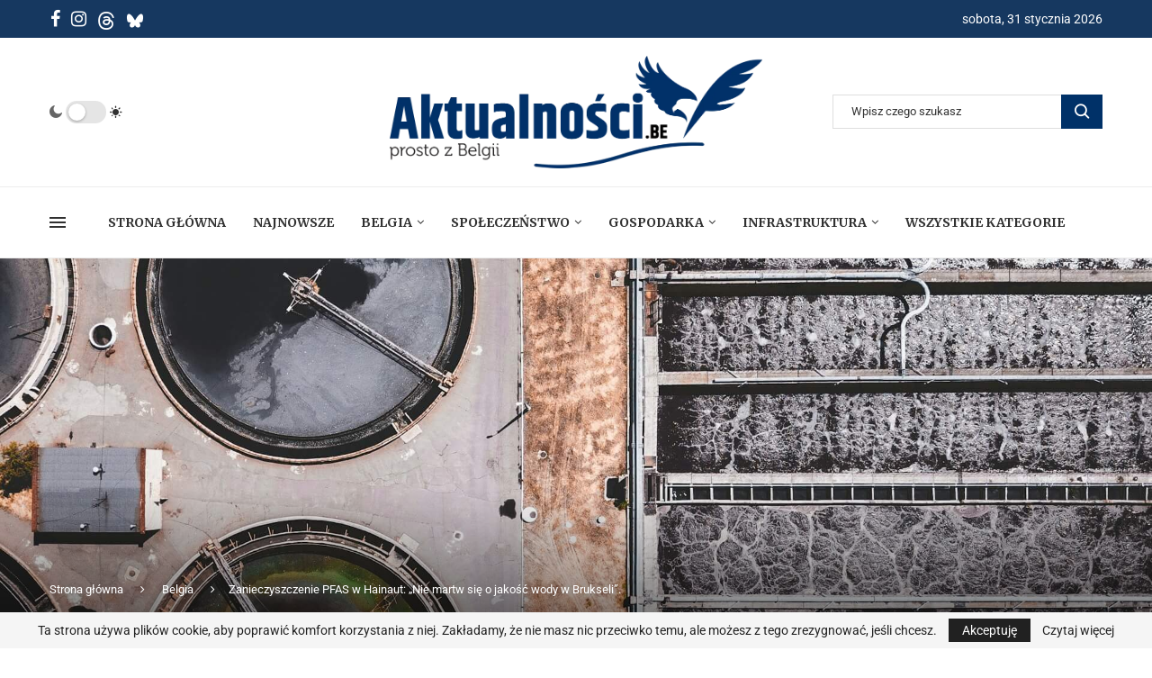

--- FILE ---
content_type: text/html; charset=UTF-8
request_url: https://aktualnosci.be/2023/11/18/belgia/zanieczyszczenie-pfas-w-hainaut-nie-martw-sie-o-jakosc-wody-w-brukseli/
body_size: 35274
content:
<!DOCTYPE html>
<html lang="pl-PL">
<head>
    <meta charset="UTF-8">
    <meta http-equiv="X-UA-Compatible" content="IE=edge">
    <meta name="viewport" content="width=device-width, initial-scale=1">
    <link rel="profile" href="https://gmpg.org/xfn/11"/>
    <link rel="alternate" type="application/rss+xml" title="Aktualnosci.be RSS Feed"
          href="https://aktualnosci.be/feed/"/>
    <link rel="alternate" type="application/atom+xml" title="Aktualnosci.be Atom Feed"
          href="https://aktualnosci.be/feed/atom/"/>
    <link rel="pingback" href="https://aktualnosci.be/xmlrpc.php"/>
    <!--[if lt IE 9]>
	<script src="https://aktualnosci.be/wp-content/themes/soledad/js/html5.js"></script>
	<![endif]-->
	<title>Zanieczyszczenie PFAS w Hainaut: „Nie martw się o jakość wody w Brukseli”. &#8211; Aktualnosci.be</title>


<meta http-equiv='x-dns-prefetch-control' content='on'>
<link rel='dns-prefetch' href='//fonts.googleapis.com' />
<link rel='dns-prefetch' href='//fonts.gstatic.com' />
<link rel='dns-prefetch' href='//s.gravatar.com' />
<link rel='dns-prefetch' href='//www.google-analytics.com' />
<meta name='robots' content='max-image-preview:large' />
<link rel='dns-prefetch' href='//news.google.com' />
<link rel='dns-prefetch' href='//www.googletagmanager.com' />
<link rel='dns-prefetch' href='//fonts.googleapis.com' />
<link rel="alternate" type="application/rss+xml" title="Aktualnosci.be &raquo; Kanał z wpisami" href="https://aktualnosci.be/feed/" />
<link rel="alternate" type="application/rss+xml" title="Aktualnosci.be &raquo; Kanał z komentarzami" href="https://aktualnosci.be/comments/feed/" />
<link rel="alternate" type="application/rss+xml" title="Aktualnosci.be &raquo; Zanieczyszczenie PFAS w Hainaut: „Nie martw się o jakość wody w Brukseli”. Kanał z komentarzami" href="https://aktualnosci.be/2023/11/18/belgia/zanieczyszczenie-pfas-w-hainaut-nie-martw-sie-o-jakosc-wody-w-brukseli/feed/" />
<link rel="alternate" title="oEmbed (JSON)" type="application/json+oembed" href="https://aktualnosci.be/wp-json/oembed/1.0/embed?url=https%3A%2F%2Faktualnosci.be%2F2023%2F11%2F18%2Fbelgia%2Fzanieczyszczenie-pfas-w-hainaut-nie-martw-sie-o-jakosc-wody-w-brukseli%2F" />
<link rel="alternate" title="oEmbed (XML)" type="text/xml+oembed" href="https://aktualnosci.be/wp-json/oembed/1.0/embed?url=https%3A%2F%2Faktualnosci.be%2F2023%2F11%2F18%2Fbelgia%2Fzanieczyszczenie-pfas-w-hainaut-nie-martw-sie-o-jakosc-wody-w-brukseli%2F&#038;format=xml" />
<style id='wp-img-auto-sizes-contain-inline-css' type='text/css'>
img:is([sizes=auto i],[sizes^="auto," i]){contain-intrinsic-size:3000px 1500px}
/*# sourceURL=wp-img-auto-sizes-contain-inline-css */
</style>
<link rel='stylesheet' id='penci-folding-css' href='https://aktualnosci.be/wp-content/themes/soledad/inc/elementor/assets/css/fold.css?ver=8.7.0' type='text/css' media='all' />
<style id='wp-emoji-styles-inline-css' type='text/css'>

	img.wp-smiley, img.emoji {
		display: inline !important;
		border: none !important;
		box-shadow: none !important;
		height: 1em !important;
		width: 1em !important;
		margin: 0 0.07em !important;
		vertical-align: -0.1em !important;
		background: none !important;
		padding: 0 !important;
	}
/*# sourceURL=wp-emoji-styles-inline-css */
</style>
<link rel='stylesheet' id='wp-block-library-css' href='https://aktualnosci.be/wp-includes/css/dist/block-library/style.min.css?ver=6.9' type='text/css' media='all' />
<style id='wp-block-library-theme-inline-css' type='text/css'>
.wp-block-audio :where(figcaption){color:#555;font-size:13px;text-align:center}.is-dark-theme .wp-block-audio :where(figcaption){color:#ffffffa6}.wp-block-audio{margin:0 0 1em}.wp-block-code{border:1px solid #ccc;border-radius:4px;font-family:Menlo,Consolas,monaco,monospace;padding:.8em 1em}.wp-block-embed :where(figcaption){color:#555;font-size:13px;text-align:center}.is-dark-theme .wp-block-embed :where(figcaption){color:#ffffffa6}.wp-block-embed{margin:0 0 1em}.blocks-gallery-caption{color:#555;font-size:13px;text-align:center}.is-dark-theme .blocks-gallery-caption{color:#ffffffa6}:root :where(.wp-block-image figcaption){color:#555;font-size:13px;text-align:center}.is-dark-theme :root :where(.wp-block-image figcaption){color:#ffffffa6}.wp-block-image{margin:0 0 1em}.wp-block-pullquote{border-bottom:4px solid;border-top:4px solid;color:currentColor;margin-bottom:1.75em}.wp-block-pullquote :where(cite),.wp-block-pullquote :where(footer),.wp-block-pullquote__citation{color:currentColor;font-size:.8125em;font-style:normal;text-transform:uppercase}.wp-block-quote{border-left:.25em solid;margin:0 0 1.75em;padding-left:1em}.wp-block-quote cite,.wp-block-quote footer{color:currentColor;font-size:.8125em;font-style:normal;position:relative}.wp-block-quote:where(.has-text-align-right){border-left:none;border-right:.25em solid;padding-left:0;padding-right:1em}.wp-block-quote:where(.has-text-align-center){border:none;padding-left:0}.wp-block-quote.is-large,.wp-block-quote.is-style-large,.wp-block-quote:where(.is-style-plain){border:none}.wp-block-search .wp-block-search__label{font-weight:700}.wp-block-search__button{border:1px solid #ccc;padding:.375em .625em}:where(.wp-block-group.has-background){padding:1.25em 2.375em}.wp-block-separator.has-css-opacity{opacity:.4}.wp-block-separator{border:none;border-bottom:2px solid;margin-left:auto;margin-right:auto}.wp-block-separator.has-alpha-channel-opacity{opacity:1}.wp-block-separator:not(.is-style-wide):not(.is-style-dots){width:100px}.wp-block-separator.has-background:not(.is-style-dots){border-bottom:none;height:1px}.wp-block-separator.has-background:not(.is-style-wide):not(.is-style-dots){height:2px}.wp-block-table{margin:0 0 1em}.wp-block-table td,.wp-block-table th{word-break:normal}.wp-block-table :where(figcaption){color:#555;font-size:13px;text-align:center}.is-dark-theme .wp-block-table :where(figcaption){color:#ffffffa6}.wp-block-video :where(figcaption){color:#555;font-size:13px;text-align:center}.is-dark-theme .wp-block-video :where(figcaption){color:#ffffffa6}.wp-block-video{margin:0 0 1em}:root :where(.wp-block-template-part.has-background){margin-bottom:0;margin-top:0;padding:1.25em 2.375em}
/*# sourceURL=/wp-includes/css/dist/block-library/theme.min.css */
</style>
<style id='classic-theme-styles-inline-css' type='text/css'>
/*! This file is auto-generated */
.wp-block-button__link{color:#fff;background-color:#32373c;border-radius:9999px;box-shadow:none;text-decoration:none;padding:calc(.667em + 2px) calc(1.333em + 2px);font-size:1.125em}.wp-block-file__button{background:#32373c;color:#fff;text-decoration:none}
/*# sourceURL=/wp-includes/css/classic-themes.min.css */
</style>
<style id='block-soledad-style-inline-css' type='text/css'>
.pchead-e-block{--pcborder-cl:#dedede;--pcaccent-cl:#6eb48c}.heading1-style-1>h1,.heading1-style-2>h1,.heading2-style-1>h2,.heading2-style-2>h2,.heading3-style-1>h3,.heading3-style-2>h3,.heading4-style-1>h4,.heading4-style-2>h4,.heading5-style-1>h5,.heading5-style-2>h5{padding-bottom:8px;border-bottom:1px solid var(--pcborder-cl);overflow:hidden}.heading1-style-2>h1,.heading2-style-2>h2,.heading3-style-2>h3,.heading4-style-2>h4,.heading5-style-2>h5{border-bottom-width:0;position:relative}.heading1-style-2>h1:before,.heading2-style-2>h2:before,.heading3-style-2>h3:before,.heading4-style-2>h4:before,.heading5-style-2>h5:before{content:'';width:50px;height:2px;bottom:0;left:0;z-index:2;background:var(--pcaccent-cl);position:absolute}.heading1-style-2>h1:after,.heading2-style-2>h2:after,.heading3-style-2>h3:after,.heading4-style-2>h4:after,.heading5-style-2>h5:after{content:'';width:100%;height:2px;bottom:0;left:20px;z-index:1;background:var(--pcborder-cl);position:absolute}.heading1-style-3>h1,.heading1-style-4>h1,.heading2-style-3>h2,.heading2-style-4>h2,.heading3-style-3>h3,.heading3-style-4>h3,.heading4-style-3>h4,.heading4-style-4>h4,.heading5-style-3>h5,.heading5-style-4>h5{position:relative;padding-left:20px}.heading1-style-3>h1:before,.heading1-style-4>h1:before,.heading2-style-3>h2:before,.heading2-style-4>h2:before,.heading3-style-3>h3:before,.heading3-style-4>h3:before,.heading4-style-3>h4:before,.heading4-style-4>h4:before,.heading5-style-3>h5:before,.heading5-style-4>h5:before{width:10px;height:100%;content:'';position:absolute;top:0;left:0;bottom:0;background:var(--pcaccent-cl)}.heading1-style-4>h1,.heading2-style-4>h2,.heading3-style-4>h3,.heading4-style-4>h4,.heading5-style-4>h5{padding:10px 20px;background:#f1f1f1}.heading1-style-5>h1,.heading2-style-5>h2,.heading3-style-5>h3,.heading4-style-5>h4,.heading5-style-5>h5{position:relative;z-index:1}.heading1-style-5>h1:before,.heading2-style-5>h2:before,.heading3-style-5>h3:before,.heading4-style-5>h4:before,.heading5-style-5>h5:before{content:"";position:absolute;left:0;bottom:0;width:200px;height:50%;transform:skew(-25deg) translateX(0);background:var(--pcaccent-cl);z-index:-1;opacity:.4}.heading1-style-6>h1,.heading2-style-6>h2,.heading3-style-6>h3,.heading4-style-6>h4,.heading5-style-6>h5{text-decoration:underline;text-underline-offset:2px;text-decoration-thickness:4px;text-decoration-color:var(--pcaccent-cl)}
/*# sourceURL=https://aktualnosci.be/wp-content/themes/soledad/inc/block/heading-styles/build/style.min.css */
</style>
<style id='global-styles-inline-css' type='text/css'>
:root{--wp--preset--aspect-ratio--square: 1;--wp--preset--aspect-ratio--4-3: 4/3;--wp--preset--aspect-ratio--3-4: 3/4;--wp--preset--aspect-ratio--3-2: 3/2;--wp--preset--aspect-ratio--2-3: 2/3;--wp--preset--aspect-ratio--16-9: 16/9;--wp--preset--aspect-ratio--9-16: 9/16;--wp--preset--color--black: #000000;--wp--preset--color--cyan-bluish-gray: #abb8c3;--wp--preset--color--white: #ffffff;--wp--preset--color--pale-pink: #f78da7;--wp--preset--color--vivid-red: #cf2e2e;--wp--preset--color--luminous-vivid-orange: #ff6900;--wp--preset--color--luminous-vivid-amber: #fcb900;--wp--preset--color--light-green-cyan: #7bdcb5;--wp--preset--color--vivid-green-cyan: #00d084;--wp--preset--color--pale-cyan-blue: #8ed1fc;--wp--preset--color--vivid-cyan-blue: #0693e3;--wp--preset--color--vivid-purple: #9b51e0;--wp--preset--gradient--vivid-cyan-blue-to-vivid-purple: linear-gradient(135deg,rgb(6,147,227) 0%,rgb(155,81,224) 100%);--wp--preset--gradient--light-green-cyan-to-vivid-green-cyan: linear-gradient(135deg,rgb(122,220,180) 0%,rgb(0,208,130) 100%);--wp--preset--gradient--luminous-vivid-amber-to-luminous-vivid-orange: linear-gradient(135deg,rgb(252,185,0) 0%,rgb(255,105,0) 100%);--wp--preset--gradient--luminous-vivid-orange-to-vivid-red: linear-gradient(135deg,rgb(255,105,0) 0%,rgb(207,46,46) 100%);--wp--preset--gradient--very-light-gray-to-cyan-bluish-gray: linear-gradient(135deg,rgb(238,238,238) 0%,rgb(169,184,195) 100%);--wp--preset--gradient--cool-to-warm-spectrum: linear-gradient(135deg,rgb(74,234,220) 0%,rgb(151,120,209) 20%,rgb(207,42,186) 40%,rgb(238,44,130) 60%,rgb(251,105,98) 80%,rgb(254,248,76) 100%);--wp--preset--gradient--blush-light-purple: linear-gradient(135deg,rgb(255,206,236) 0%,rgb(152,150,240) 100%);--wp--preset--gradient--blush-bordeaux: linear-gradient(135deg,rgb(254,205,165) 0%,rgb(254,45,45) 50%,rgb(107,0,62) 100%);--wp--preset--gradient--luminous-dusk: linear-gradient(135deg,rgb(255,203,112) 0%,rgb(199,81,192) 50%,rgb(65,88,208) 100%);--wp--preset--gradient--pale-ocean: linear-gradient(135deg,rgb(255,245,203) 0%,rgb(182,227,212) 50%,rgb(51,167,181) 100%);--wp--preset--gradient--electric-grass: linear-gradient(135deg,rgb(202,248,128) 0%,rgb(113,206,126) 100%);--wp--preset--gradient--midnight: linear-gradient(135deg,rgb(2,3,129) 0%,rgb(40,116,252) 100%);--wp--preset--font-size--small: 12px;--wp--preset--font-size--medium: 20px;--wp--preset--font-size--large: 32px;--wp--preset--font-size--x-large: 42px;--wp--preset--font-size--normal: 14px;--wp--preset--font-size--huge: 42px;--wp--preset--spacing--20: 0.44rem;--wp--preset--spacing--30: 0.67rem;--wp--preset--spacing--40: 1rem;--wp--preset--spacing--50: 1.5rem;--wp--preset--spacing--60: 2.25rem;--wp--preset--spacing--70: 3.38rem;--wp--preset--spacing--80: 5.06rem;--wp--preset--shadow--natural: 6px 6px 9px rgba(0, 0, 0, 0.2);--wp--preset--shadow--deep: 12px 12px 50px rgba(0, 0, 0, 0.4);--wp--preset--shadow--sharp: 6px 6px 0px rgba(0, 0, 0, 0.2);--wp--preset--shadow--outlined: 6px 6px 0px -3px rgb(255, 255, 255), 6px 6px rgb(0, 0, 0);--wp--preset--shadow--crisp: 6px 6px 0px rgb(0, 0, 0);}:where(.is-layout-flex){gap: 0.5em;}:where(.is-layout-grid){gap: 0.5em;}body .is-layout-flex{display: flex;}.is-layout-flex{flex-wrap: wrap;align-items: center;}.is-layout-flex > :is(*, div){margin: 0;}body .is-layout-grid{display: grid;}.is-layout-grid > :is(*, div){margin: 0;}:where(.wp-block-columns.is-layout-flex){gap: 2em;}:where(.wp-block-columns.is-layout-grid){gap: 2em;}:where(.wp-block-post-template.is-layout-flex){gap: 1.25em;}:where(.wp-block-post-template.is-layout-grid){gap: 1.25em;}.has-black-color{color: var(--wp--preset--color--black) !important;}.has-cyan-bluish-gray-color{color: var(--wp--preset--color--cyan-bluish-gray) !important;}.has-white-color{color: var(--wp--preset--color--white) !important;}.has-pale-pink-color{color: var(--wp--preset--color--pale-pink) !important;}.has-vivid-red-color{color: var(--wp--preset--color--vivid-red) !important;}.has-luminous-vivid-orange-color{color: var(--wp--preset--color--luminous-vivid-orange) !important;}.has-luminous-vivid-amber-color{color: var(--wp--preset--color--luminous-vivid-amber) !important;}.has-light-green-cyan-color{color: var(--wp--preset--color--light-green-cyan) !important;}.has-vivid-green-cyan-color{color: var(--wp--preset--color--vivid-green-cyan) !important;}.has-pale-cyan-blue-color{color: var(--wp--preset--color--pale-cyan-blue) !important;}.has-vivid-cyan-blue-color{color: var(--wp--preset--color--vivid-cyan-blue) !important;}.has-vivid-purple-color{color: var(--wp--preset--color--vivid-purple) !important;}.has-black-background-color{background-color: var(--wp--preset--color--black) !important;}.has-cyan-bluish-gray-background-color{background-color: var(--wp--preset--color--cyan-bluish-gray) !important;}.has-white-background-color{background-color: var(--wp--preset--color--white) !important;}.has-pale-pink-background-color{background-color: var(--wp--preset--color--pale-pink) !important;}.has-vivid-red-background-color{background-color: var(--wp--preset--color--vivid-red) !important;}.has-luminous-vivid-orange-background-color{background-color: var(--wp--preset--color--luminous-vivid-orange) !important;}.has-luminous-vivid-amber-background-color{background-color: var(--wp--preset--color--luminous-vivid-amber) !important;}.has-light-green-cyan-background-color{background-color: var(--wp--preset--color--light-green-cyan) !important;}.has-vivid-green-cyan-background-color{background-color: var(--wp--preset--color--vivid-green-cyan) !important;}.has-pale-cyan-blue-background-color{background-color: var(--wp--preset--color--pale-cyan-blue) !important;}.has-vivid-cyan-blue-background-color{background-color: var(--wp--preset--color--vivid-cyan-blue) !important;}.has-vivid-purple-background-color{background-color: var(--wp--preset--color--vivid-purple) !important;}.has-black-border-color{border-color: var(--wp--preset--color--black) !important;}.has-cyan-bluish-gray-border-color{border-color: var(--wp--preset--color--cyan-bluish-gray) !important;}.has-white-border-color{border-color: var(--wp--preset--color--white) !important;}.has-pale-pink-border-color{border-color: var(--wp--preset--color--pale-pink) !important;}.has-vivid-red-border-color{border-color: var(--wp--preset--color--vivid-red) !important;}.has-luminous-vivid-orange-border-color{border-color: var(--wp--preset--color--luminous-vivid-orange) !important;}.has-luminous-vivid-amber-border-color{border-color: var(--wp--preset--color--luminous-vivid-amber) !important;}.has-light-green-cyan-border-color{border-color: var(--wp--preset--color--light-green-cyan) !important;}.has-vivid-green-cyan-border-color{border-color: var(--wp--preset--color--vivid-green-cyan) !important;}.has-pale-cyan-blue-border-color{border-color: var(--wp--preset--color--pale-cyan-blue) !important;}.has-vivid-cyan-blue-border-color{border-color: var(--wp--preset--color--vivid-cyan-blue) !important;}.has-vivid-purple-border-color{border-color: var(--wp--preset--color--vivid-purple) !important;}.has-vivid-cyan-blue-to-vivid-purple-gradient-background{background: var(--wp--preset--gradient--vivid-cyan-blue-to-vivid-purple) !important;}.has-light-green-cyan-to-vivid-green-cyan-gradient-background{background: var(--wp--preset--gradient--light-green-cyan-to-vivid-green-cyan) !important;}.has-luminous-vivid-amber-to-luminous-vivid-orange-gradient-background{background: var(--wp--preset--gradient--luminous-vivid-amber-to-luminous-vivid-orange) !important;}.has-luminous-vivid-orange-to-vivid-red-gradient-background{background: var(--wp--preset--gradient--luminous-vivid-orange-to-vivid-red) !important;}.has-very-light-gray-to-cyan-bluish-gray-gradient-background{background: var(--wp--preset--gradient--very-light-gray-to-cyan-bluish-gray) !important;}.has-cool-to-warm-spectrum-gradient-background{background: var(--wp--preset--gradient--cool-to-warm-spectrum) !important;}.has-blush-light-purple-gradient-background{background: var(--wp--preset--gradient--blush-light-purple) !important;}.has-blush-bordeaux-gradient-background{background: var(--wp--preset--gradient--blush-bordeaux) !important;}.has-luminous-dusk-gradient-background{background: var(--wp--preset--gradient--luminous-dusk) !important;}.has-pale-ocean-gradient-background{background: var(--wp--preset--gradient--pale-ocean) !important;}.has-electric-grass-gradient-background{background: var(--wp--preset--gradient--electric-grass) !important;}.has-midnight-gradient-background{background: var(--wp--preset--gradient--midnight) !important;}.has-small-font-size{font-size: var(--wp--preset--font-size--small) !important;}.has-medium-font-size{font-size: var(--wp--preset--font-size--medium) !important;}.has-large-font-size{font-size: var(--wp--preset--font-size--large) !important;}.has-x-large-font-size{font-size: var(--wp--preset--font-size--x-large) !important;}
:where(.wp-block-post-template.is-layout-flex){gap: 1.25em;}:where(.wp-block-post-template.is-layout-grid){gap: 1.25em;}
:where(.wp-block-term-template.is-layout-flex){gap: 1.25em;}:where(.wp-block-term-template.is-layout-grid){gap: 1.25em;}
:where(.wp-block-columns.is-layout-flex){gap: 2em;}:where(.wp-block-columns.is-layout-grid){gap: 2em;}
:root :where(.wp-block-pullquote){font-size: 1.5em;line-height: 1.6;}
/*# sourceURL=global-styles-inline-css */
</style>
<link rel='stylesheet' id='penci-fonts-css' href='https://fonts.googleapis.com/css?family=Merriweather%3A300%2C300italic%2C400%2C400italic%2C500%2C500italic%2C700%2C700italic%2C800%2C800italic%7CRoboto%3A300%2C300italic%2C400%2C400italic%2C500%2C500italic%2C600%2C600italic%2C700%2C700italic%2C800%2C800italic%26subset%3Dlatin%2Ccyrillic%2Ccyrillic-ext%2Cgreek%2Cgreek-ext%2Clatin-ext&#038;display=swap&#038;ver=8.7.0' type='text/css' media='' />
<link rel='stylesheet' id='penci-main-style-css' href='https://aktualnosci.be/wp-content/themes/soledad/main.css?ver=8.7.0' type='text/css' media='all' />
<link rel='stylesheet' id='penci-swiper-bundle-css' href='https://aktualnosci.be/wp-content/themes/soledad/css/swiper-bundle.min.css?ver=8.7.0' type='text/css' media='all' />
<link rel='stylesheet' id='penci-font-awesomeold-css' href='https://aktualnosci.be/wp-content/themes/soledad/css/font-awesome.4.7.0.swap.min.css?ver=4.7.0' type='text/css' media='all' />
<link rel='stylesheet' id='penci_icon-css' href='https://aktualnosci.be/wp-content/themes/soledad/css/penci-icon.css?ver=8.7.0' type='text/css' media='all' />
<link rel='stylesheet' id='penci_style-css' href='https://aktualnosci.be/wp-content/themes/soledad/style.css?ver=8.7.0' type='text/css' media='all' />
<link rel='stylesheet' id='penci_social_counter-css' href='https://aktualnosci.be/wp-content/themes/soledad/css/social-counter.css?ver=8.7.0' type='text/css' media='all' />
<link rel='stylesheet' id='penci-dark-style-css' href='https://aktualnosci.be/wp-content/themes/soledad/dark.min.css?ver=8.7.0' type='text/css' media='all' />
<link rel='stylesheet' id='penci-header-builder-fonts-css' href='https://fonts.googleapis.com/css?family=Merriweather%3A300%2C300italic%2C400%2C400italic%2C500%2C500italic%2C600%2C600italic%2C700%2C700italic%2C800%2C800italic%26subset%3Dlatin%2Ccyrillic%2Ccyrillic-ext%2Cgreek%2Cgreek-ext%2Clatin-ext&#038;display=swap&#038;ver=8.7.0' type='text/css' media='all' />
<link rel='stylesheet' id='elementor-icons-css' href='https://aktualnosci.be/wp-content/plugins/elementor/assets/lib/eicons/css/elementor-icons.min.css?ver=5.45.0' type='text/css' media='all' />
<link rel='stylesheet' id='elementor-frontend-css' href='https://aktualnosci.be/wp-content/plugins/elementor/assets/css/frontend.min.css?ver=3.34.1' type='text/css' media='all' />
<link rel='stylesheet' id='elementor-post-6-css' href='https://aktualnosci.be/wp-content/uploads/elementor/css/post-6.css?ver=1769525788' type='text/css' media='all' />
<link rel='stylesheet' id='elementor-post-575-css' href='https://aktualnosci.be/wp-content/uploads/elementor/css/post-575.css?ver=1769525789' type='text/css' media='all' />
<link rel='stylesheet' id='elementor-gf-local-roboto-css' href='https://aktualnosci.be/wp-content/uploads/elementor/google-fonts/css/roboto.css?ver=1742393101' type='text/css' media='all' />
<link rel='stylesheet' id='elementor-gf-local-robotoslab-css' href='https://aktualnosci.be/wp-content/uploads/elementor/google-fonts/css/robotoslab.css?ver=1742393104' type='text/css' media='all' />
<link rel='stylesheet' id='elementor-icons-shared-0-css' href='https://aktualnosci.be/wp-content/plugins/elementor/assets/lib/font-awesome/css/fontawesome.min.css?ver=5.15.3' type='text/css' media='all' />
<link rel='stylesheet' id='elementor-icons-fa-brands-css' href='https://aktualnosci.be/wp-content/plugins/elementor/assets/lib/font-awesome/css/brands.min.css?ver=5.15.3' type='text/css' media='all' />
<link rel='stylesheet' id='elementor-icons-fa-solid-css' href='https://aktualnosci.be/wp-content/plugins/elementor/assets/lib/font-awesome/css/solid.min.css?ver=5.15.3' type='text/css' media='all' />
<script type="text/javascript" id="web-worker-offloading-js-before">
/* <![CDATA[ */
window.partytown = {...(window.partytown || {}), ...{"lib":"\/wp-content\/plugins\/web-worker-offloading\/build\/","globalFns":["gtag","wp_has_consent"],"forward":["dataLayer.push","gtag"],"mainWindowAccessors":["_googlesitekitConsentCategoryMap","_googlesitekitConsents","wp_consent_type","wp_fallback_consent_type","wp_has_consent","waitfor_consent_hook"]}};
//# sourceURL=web-worker-offloading-js-before
/* ]]> */
</script>
<script type="text/javascript" id="web-worker-offloading-js-after">
/* <![CDATA[ */
/* Partytown 0.10.2-dev1727590485751 - MIT builder.io */
const t={preserveBehavior:!1},e=e=>{if("string"==typeof e)return[e,t];const[n,r=t]=e;return[n,{...t,...r}]},n=Object.freeze((()=>{const t=new Set;let e=[];do{Object.getOwnPropertyNames(e).forEach((n=>{"function"==typeof e[n]&&t.add(n)}))}while((e=Object.getPrototypeOf(e))!==Object.prototype);return Array.from(t)})());!function(t,r,o,i,a,s,c,d,l,p,u=t,f){function h(){f||(f=1,"/"==(c=(s.lib||"/~partytown/")+(s.debug?"debug/":""))[0]&&(l=r.querySelectorAll('script[type="text/partytown"]'),i!=t?i.dispatchEvent(new CustomEvent("pt1",{detail:t})):(d=setTimeout(v,999999999),r.addEventListener("pt0",w),a?y(1):o.serviceWorker?o.serviceWorker.register(c+(s.swPath||"partytown-sw.js"),{scope:c}).then((function(t){t.active?y():t.installing&&t.installing.addEventListener("statechange",(function(t){"activated"==t.target.state&&y()}))}),console.error):v())))}function y(e){p=r.createElement(e?"script":"iframe"),t._pttab=Date.now(),e||(p.style.display="block",p.style.width="0",p.style.height="0",p.style.border="0",p.style.visibility="hidden",p.setAttribute("aria-hidden",!0)),p.src=c+"partytown-"+(e?"atomics.js?v=0.10.2-dev1727590485751":"sandbox-sw.html?"+t._pttab),r.querySelector(s.sandboxParent||"body").appendChild(p)}function v(n,o){for(w(),i==t&&(s.forward||[]).map((function(n){const[r]=e(n);delete t[r.split(".")[0]]})),n=0;n<l.length;n++)(o=r.createElement("script")).innerHTML=l[n].innerHTML,o.nonce=s.nonce,r.head.appendChild(o);p&&p.parentNode.removeChild(p)}function w(){clearTimeout(d)}s=t.partytown||{},i==t&&(s.forward||[]).map((function(r){const[o,{preserveBehavior:i}]=e(r);u=t,o.split(".").map((function(e,r,o){var a;u=u[o[r]]=r+1<o.length?u[o[r]]||(a=o[r+1],n.includes(a)?[]:{}):(()=>{let e=null;if(i){const{methodOrProperty:n,thisObject:r}=((t,e)=>{let n=t;for(let t=0;t<e.length-1;t+=1)n=n[e[t]];return{thisObject:n,methodOrProperty:e.length>0?n[e[e.length-1]]:void 0}})(t,o);"function"==typeof n&&(e=(...t)=>n.apply(r,...t))}return function(){let n;return e&&(n=e(arguments)),(t._ptf=t._ptf||[]).push(o,arguments),n}})()}))})),"complete"==r.readyState?h():(t.addEventListener("DOMContentLoaded",h),t.addEventListener("load",h))}(window,document,navigator,top,window.crossOriginIsolated);
//# sourceURL=web-worker-offloading-js-after
/* ]]> */
</script>
<script type="text/javascript" src="https://aktualnosci.be/wp-includes/js/jquery/jquery.min.js?ver=3.7.1" id="jquery-core-js"></script>
<script type="text/javascript" id="penci-dark-js-extra">
/* <![CDATA[ */
var penci_dark = {"auto_by":"","darktheme":"","darkmode":""};
//# sourceURL=penci-dark-js-extra
/* ]]> */
</script>
<script type="text/javascript" src="https://aktualnosci.be/wp-content/themes/soledad/js/darkmode.js?ver=8.7.0" id="penci-dark-js"></script>

<!-- Fragment znacznika Google (gtag.js) dodany przez Site Kit -->
<!-- Fragment Google Analytics dodany przez Site Kit -->
<!-- Fragment reklamy Google dodany przez Site Kit -->
<script type="text/partytown" src="https://www.googletagmanager.com/gtag/js?id=GT-KDQN87B" id="google_gtagjs-js" async></script>
<script type="text/partytown" id="google_gtagjs-js-after">
/* <![CDATA[ */
window.dataLayer = window.dataLayer || [];function gtag(){dataLayer.push(arguments);}
gtag("set","linker",{"domains":["aktualnosci.be"]});
gtag("js", new Date());
gtag("set", "developer_id.dZTNiMT", true);
gtag("config", "GT-KDQN87B", {"googlesitekit_post_type":"post","googlesitekit_post_date":"20231118","googlesitekit_post_author":"Redaktor naczelny"});
gtag("config", "AW-17745607776");
 window._googlesitekit = window._googlesitekit || {}; window._googlesitekit.throttledEvents = []; window._googlesitekit.gtagEvent = (name, data) => { var key = JSON.stringify( { name, data } ); if ( !! window._googlesitekit.throttledEvents[ key ] ) { return; } window._googlesitekit.throttledEvents[ key ] = true; setTimeout( () => { delete window._googlesitekit.throttledEvents[ key ]; }, 5 ); gtag( "event", name, { ...data, event_source: "site-kit" } ); }; 
//# sourceURL=google_gtagjs-js-after
/* ]]> */
</script>
<link rel="https://api.w.org/" href="https://aktualnosci.be/wp-json/" /><link rel="alternate" title="JSON" type="application/json" href="https://aktualnosci.be/wp-json/wp/v2/posts/89862" /><link rel="EditURI" type="application/rsd+xml" title="RSD" href="https://aktualnosci.be/xmlrpc.php?rsd" />
<meta name="generator" content="WordPress 6.9" />
<meta name="generator" content="Soledad 8.7.0" />
<link rel="canonical" href="https://aktualnosci.be/2023/11/18/belgia/zanieczyszczenie-pfas-w-hainaut-nie-martw-sie-o-jakosc-wody-w-brukseli/" />
<link rel='shortlink' href='https://aktualnosci.be/?p=89862' />
<meta name="generator" content="Site Kit by Google 1.170.0" /><!-- Generated by Jetpack Social -->
<meta property="og:title" content="Zanieczyszczenie PFAS w Hainaut: „Nie martw się o jakość wody w Brukseli”.">
<meta property="og:url" content="https://aktualnosci.be/2023/11/18/belgia/zanieczyszczenie-pfas-w-hainaut-nie-martw-sie-o-jakosc-wody-w-brukseli/">
<meta property="og:description" content="W środę, 15 listopada przed Komisją ds. Środowiska parlamentu Brukseli przesłuchany został brukselski minister środowiska Alain Maron (Ecolo). Choć nie leży to w jego kompetencjach, opozycja popro…">
<meta property="og:image" content="https://aktualnosci.be/wp-content/uploads/2023/11/ivan-bandura-6wSevhW1Dzc-unsplash-1-1200x1200.jpg">
<meta property="og:image:width" content="1200">
<meta property="og:image:height" content="1200">
<meta name="twitter:image" content="https://aktualnosci.be/wp-content/uploads/2023/11/ivan-bandura-6wSevhW1Dzc-unsplash-1-1200x1200.jpg">
<meta name="twitter:card" content="summary_large_image">
<!-- / Jetpack Social -->
<meta name="generator" content="performance-lab 4.0.1; plugins: embed-optimizer, speculation-rules, web-worker-offloading, webp-uploads">
<meta name="generator" content="web-worker-offloading 0.2.0">
<meta name="generator" content="webp-uploads 2.6.1">
<script async src="https://www.googletagmanager.com/gtag/js?id=AW-17745607776"></script>
<script>
  window.dataLayer = window.dataLayer || [];
  function gtag(){dataLayer.push(arguments);}
  gtag('js', new Date());
  gtag('config', 'AW-17745607776');
</script>
<script async src="https://www.googletagmanager.com/gtag/js?id=AW-17745607776"></script>
<script>
  window.dataLayer = window.dataLayer || [];
  function gtag(){dataLayer.push(arguments);}
  gtag('js', new Date());
  gtag('config', 'AW-17745607776');
</script>

<!-- Event snippet for Kontakt conversion page
In your html page, add the snippet and call gtag_report_conversion when someone clicks on the chosen link or button. -->
<script>
function gtag_report_conversion(url) {
  var callback = function () {
    if (typeof(url) != 'undefined') {
      window.location = url;
    }
  };
  gtag('event', 'conversion', {
      'send_to': 'AW-17745607776/31CICLO59skbEOD44Y1C',
      'event_callback': callback
  });
  return false;
}
</script>
<!-- Event snippet for Wyświetlenie strony conversion page -->
<script>
  gtag('event', 'conversion', {'send_to': 'AW-17745607776/4qq5CLm59skbEOD44Y1C'});
</script>
<!-- Google Tag Manager -->
<script>(function(w,d,s,l,i){w[l]=w[l]||[];w[l].push({'gtm.start':
new Date().getTime(),event:'gtm.js'});var f=d.getElementsByTagName(s)[0],
j=d.createElement(s),dl=l!='dataLayer'?'&l='+l:'';j.async=true;j.src=
'https://www.googletagmanager.com/gtm.js?id='+i+dl;f.parentNode.insertBefore(j,f);
})(window,document,'script','dataLayer','GTM-TR3MM4QG');</script>
<!-- End Google Tag Manager --><style id="penci-custom-style" type="text/css">body{ --pcbg-cl: #fff; --pctext-cl: #313131; --pcborder-cl: #dedede; --pcheading-cl: #313131; --pcmeta-cl: #888888; --pcaccent-cl: #6eb48c; --pcbody-font: 'PT Serif', serif; --pchead-font: 'Raleway', sans-serif; --pchead-wei: bold; --pcava_bdr:10px;--pcajs_fvw:470px;--pcajs_fvmw:220px; } .single.penci-body-single-style-5 #header, .single.penci-body-single-style-6 #header, .single.penci-body-single-style-10 #header, .single.penci-body-single-style-5 .pc-wrapbuilder-header, .single.penci-body-single-style-6 .pc-wrapbuilder-header, .single.penci-body-single-style-10 .pc-wrapbuilder-header { --pchd-mg: 40px; } .fluid-width-video-wrapper > div { position: absolute; left: 0; right: 0; top: 0; width: 100%; height: 100%; } .yt-video-place { position: relative; text-align: center; } .yt-video-place.embed-responsive .start-video { display: block; top: 0; left: 0; bottom: 0; right: 0; position: absolute; transform: none; } .yt-video-place.embed-responsive .start-video img { margin: 0; padding: 0; top: 50%; display: inline-block; position: absolute; left: 50%; transform: translate(-50%, -50%); width: 68px; height: auto; } .mfp-bg { top: 0; left: 0; width: 100%; height: 100%; z-index: 9999999; overflow: hidden; position: fixed; background: #0b0b0b; opacity: .8; filter: alpha(opacity=80) } .mfp-wrap { top: 0; left: 0; width: 100%; height: 100%; z-index: 9999999; position: fixed; outline: none !important; -webkit-backface-visibility: hidden } .single .penci-single-featured-img{ padding-top: 40.0000% !important; } body { --pchead-font: 'Merriweather', serif; } body { --pcbody-font: 'Roboto', sans-serif; } p{ line-height: 1.8; } .penci-hide-tagupdated{ display: none !important; } body, .widget ul li a{ font-size: 16px; } .widget ul li, .widget ol li, .post-entry, p, .post-entry p { font-size: 16px; line-height: 1.8; } .featured-area.featured-style-42 .item-inner-content, .featured-style-41 .swiper-slide, .slider-40-wrapper .nav-thumb-creative .thumb-container:after,.penci-slider44-t-item:before,.penci-slider44-main-wrapper .item, .featured-area .penci-image-holder, .featured-area .penci-slider4-overlay, .featured-area .penci-slide-overlay .overlay-link, .featured-style-29 .featured-slider-overlay, .penci-slider38-overlay{ border-radius: ; -webkit-border-radius: ; } .penci-featured-content-right:before{ border-top-right-radius: ; border-bottom-right-radius: ; } .penci-flat-overlay .penci-slide-overlay .penci-mag-featured-content:before{ border-bottom-left-radius: ; border-bottom-right-radius: ; } .container-single .post-image{ border-radius: ; -webkit-border-radius: ; } .penci-mega-post-inner, .penci-mega-thumbnail .penci-image-holder{ border-radius: ; -webkit-border-radius: ; } @media only screen and (min-width: 1170px){.inner-header #logo img{ width: auto; height:175px; }} .editor-styles-wrapper, body:not(.pcdm-enable){ color: #003168; } .editor-styles-wrapper, body{ --pcaccent-cl: #003168; } .penci-menuhbg-toggle:hover .lines-button:after, .penci-menuhbg-toggle:hover .penci-lines:before, .penci-menuhbg-toggle:hover .penci-lines:after,.tags-share-box.tags-share-box-s2 .post-share-plike,.penci-video_playlist .penci-playlist-title,.pencisc-column-2.penci-video_playlist .penci-video-nav .playlist-panel-item, .pencisc-column-1.penci-video_playlist .penci-video-nav .playlist-panel-item,.penci-video_playlist .penci-custom-scroll::-webkit-scrollbar-thumb, .pencisc-button, .post-entry .pencisc-button, .penci-dropcap-box, .penci-dropcap-circle, .penci-login-register input[type="submit"]:hover, .penci-ld .penci-ldin:before, .penci-ldspinner > div{ background: #003168; } a, .post-entry .penci-portfolio-filter ul li a:hover, .penci-portfolio-filter ul li a:hover, .penci-portfolio-filter ul li.active a, .post-entry .penci-portfolio-filter ul li.active a, .penci-countdown .countdown-amount, .archive-box h1, .post-entry a, .container.penci-breadcrumb span a:hover,.container.penci-breadcrumb a:hover, .post-entry blockquote:before, .post-entry blockquote cite, .post-entry blockquote .author, .wpb_text_column blockquote:before, .wpb_text_column blockquote cite, .wpb_text_column blockquote .author, .penci-pagination a:hover, ul.penci-topbar-menu > li a:hover, div.penci-topbar-menu > ul > li a:hover, .penci-recipe-heading a.penci-recipe-print,.penci-review-metas .penci-review-btnbuy, .main-nav-social a:hover, .widget-social .remove-circle a:hover i, .penci-recipe-index .cat > a.penci-cat-name, #bbpress-forums li.bbp-body ul.forum li.bbp-forum-info a:hover, #bbpress-forums li.bbp-body ul.topic li.bbp-topic-title a:hover, #bbpress-forums li.bbp-body ul.forum li.bbp-forum-info .bbp-forum-content a, #bbpress-forums li.bbp-body ul.topic p.bbp-topic-meta a, #bbpress-forums .bbp-breadcrumb a:hover, #bbpress-forums .bbp-forum-freshness a:hover, #bbpress-forums .bbp-topic-freshness a:hover, #buddypress ul.item-list li div.item-title a, #buddypress ul.item-list li h4 a, #buddypress .activity-header a:first-child, #buddypress .comment-meta a:first-child, #buddypress .acomment-meta a:first-child, div.bbp-template-notice a:hover, .penci-menu-hbg .menu li a .indicator:hover, .penci-menu-hbg .menu li a:hover, #sidebar-nav .menu li a:hover, .penci-rlt-popup .rltpopup-meta .rltpopup-title:hover, .penci-video_playlist .penci-video-playlist-item .penci-video-title:hover, .penci_list_shortcode li:before, .penci-dropcap-box-outline, .penci-dropcap-circle-outline, .penci-dropcap-regular, .penci-dropcap-bold{ color: #003168; } .penci-home-popular-post ul.slick-dots li button:hover, .penci-home-popular-post ul.slick-dots li.slick-active button, .post-entry blockquote .author span:after, .error-image:after, .error-404 .go-back-home a:after, .penci-header-signup-form, .woocommerce span.onsale, .woocommerce #respond input#submit:hover, .woocommerce a.button:hover, .woocommerce button.button:hover, .woocommerce input.button:hover, .woocommerce nav.woocommerce-pagination ul li span.current, .woocommerce div.product .entry-summary div[itemprop="description"]:before, .woocommerce div.product .entry-summary div[itemprop="description"] blockquote .author span:after, .woocommerce div.product .woocommerce-tabs #tab-description blockquote .author span:after, .woocommerce #respond input#submit.alt:hover, .woocommerce a.button.alt:hover, .woocommerce button.button.alt:hover, .woocommerce input.button.alt:hover, .pcheader-icon.shoping-cart-icon > a > span, #penci-demobar .buy-button, #penci-demobar .buy-button:hover, .penci-recipe-heading a.penci-recipe-print:hover,.penci-review-metas .penci-review-btnbuy:hover, .penci-review-process span, .penci-review-score-total, #navigation.menu-style-2 ul.menu ul.sub-menu:before, #navigation.menu-style-2 .menu ul ul.sub-menu:before, .penci-go-to-top-floating, .post-entry.blockquote-style-2 blockquote:before, #bbpress-forums #bbp-search-form .button, #bbpress-forums #bbp-search-form .button:hover, .wrapper-boxed .bbp-pagination-links span.current, #bbpress-forums #bbp_reply_submit:hover, #bbpress-forums #bbp_topic_submit:hover,#main .bbp-login-form .bbp-submit-wrapper button[type="submit"]:hover, #buddypress .dir-search input[type=submit], #buddypress .groups-members-search input[type=submit], #buddypress button:hover, #buddypress a.button:hover, #buddypress a.button:focus, #buddypress input[type=button]:hover, #buddypress input[type=reset]:hover, #buddypress ul.button-nav li a:hover, #buddypress ul.button-nav li.current a, #buddypress div.generic-button a:hover, #buddypress .comment-reply-link:hover, #buddypress input[type=submit]:hover, #buddypress div.pagination .pagination-links .current, #buddypress div.item-list-tabs ul li.selected a, #buddypress div.item-list-tabs ul li.current a, #buddypress div.item-list-tabs ul li a:hover, #buddypress table.notifications thead tr, #buddypress table.notifications-settings thead tr, #buddypress table.profile-settings thead tr, #buddypress table.profile-fields thead tr, #buddypress table.wp-profile-fields thead tr, #buddypress table.messages-notices thead tr, #buddypress table.forum thead tr, #buddypress input[type=submit] { background-color: #003168; } .penci-pagination ul.page-numbers li span.current, #comments_pagination span { color: #fff; background: #003168; border-color: #003168; } .footer-instagram h4.footer-instagram-title > span:before, .woocommerce nav.woocommerce-pagination ul li span.current, .penci-pagination.penci-ajax-more a.penci-ajax-more-button:hover, .penci-recipe-heading a.penci-recipe-print:hover,.penci-review-metas .penci-review-btnbuy:hover, .home-featured-cat-content.style-14 .magcat-padding:before, .wrapper-boxed .bbp-pagination-links span.current, #buddypress .dir-search input[type=submit], #buddypress .groups-members-search input[type=submit], #buddypress button:hover, #buddypress a.button:hover, #buddypress a.button:focus, #buddypress input[type=button]:hover, #buddypress input[type=reset]:hover, #buddypress ul.button-nav li a:hover, #buddypress ul.button-nav li.current a, #buddypress div.generic-button a:hover, #buddypress .comment-reply-link:hover, #buddypress input[type=submit]:hover, #buddypress div.pagination .pagination-links .current, #buddypress input[type=submit], form.pc-searchform.penci-hbg-search-form input.search-input:hover, form.pc-searchform.penci-hbg-search-form input.search-input:focus, .penci-dropcap-box-outline, .penci-dropcap-circle-outline { border-color: #003168; } .woocommerce .woocommerce-error, .woocommerce .woocommerce-info, .woocommerce .woocommerce-message { border-top-color: #003168; } .penci-slider ol.penci-control-nav li a.penci-active, .penci-slider ol.penci-control-nav li a:hover, .penci-related-carousel .penci-owl-dot.active span, .penci-owl-carousel-slider .penci-owl-dot.active span{ border-color: #003168; background-color: #003168; } .woocommerce .woocommerce-message:before, .woocommerce form.checkout table.shop_table .order-total .amount, .woocommerce ul.products li.product .price ins, .woocommerce ul.products li.product .price, .woocommerce div.product p.price ins, .woocommerce div.product span.price ins, .woocommerce div.product p.price, .woocommerce div.product .entry-summary div[itemprop="description"] blockquote:before, .woocommerce div.product .woocommerce-tabs #tab-description blockquote:before, .woocommerce div.product .entry-summary div[itemprop="description"] blockquote cite, .woocommerce div.product .entry-summary div[itemprop="description"] blockquote .author, .woocommerce div.product .woocommerce-tabs #tab-description blockquote cite, .woocommerce div.product .woocommerce-tabs #tab-description blockquote .author, .woocommerce div.product .product_meta > span a:hover, .woocommerce div.product .woocommerce-tabs ul.tabs li.active, .woocommerce ul.cart_list li .amount, .woocommerce ul.product_list_widget li .amount, .woocommerce table.shop_table td.product-name a:hover, .woocommerce table.shop_table td.product-price span, .woocommerce table.shop_table td.product-subtotal span, .woocommerce-cart .cart-collaterals .cart_totals table td .amount, .woocommerce .woocommerce-info:before, .woocommerce div.product span.price, .penci-container-inside.penci-breadcrumb span a:hover,.penci-container-inside.penci-breadcrumb a:hover { color: #003168; } .standard-content .penci-more-link.penci-more-link-button a.more-link, .penci-readmore-btn.penci-btn-make-button a, .penci-featured-cat-seemore.penci-btn-make-button a{ background-color: #003168; color: #fff; } .penci-vernav-toggle:before{ border-top-color: #003168; color: #fff; } .penci-top-bar, .penci-topbar-trending .penci-owl-carousel .owl-item, ul.penci-topbar-menu ul.sub-menu, div.penci-topbar-menu > ul ul.sub-menu, .pctopbar-login-btn .pclogin-sub{ background-color: #003168; } .headline-title.nticker-style-3:after{ border-color: #003168; } #penci-login-popup:before{ opacity: ; } #header .inner-header { background-color: #003168; background-image: none; } .penci-header-signup-form { padding-top: px; padding-bottom: px; } .penci-slide-overlay .overlay-link, .penci-slider38-overlay, .penci-flat-overlay .penci-slide-overlay .penci-mag-featured-content:before, .slider-40-wrapper .list-slider-creative .item-slider-creative .img-container:before { opacity: ; } .penci-item-mag:hover .penci-slide-overlay .overlay-link, .featured-style-38 .item:hover .penci-slider38-overlay, .penci-flat-overlay .penci-item-mag:hover .penci-slide-overlay .penci-mag-featured-content:before { opacity: ; } .penci-featured-content .featured-slider-overlay { opacity: ; } .slider-40-wrapper .list-slider-creative .item-slider-creative:hover .img-container:before { opacity:; } .featured-style-29 .featured-slider-overlay { opacity: ; } .pc_titlebig_standard a, .header-standard > h2 a { color: #163860; } .header-standard > h2 a { color: #163860; } .penci_grid_title a, .penci-grid li .item h2 a, .penci-masonry .item-masonry h2 a, .grid-mixed .mixed-detail h2 a, .overlay-header-box .overlay-title a { text-transform: none; } .penci-featured-infor .penci-entry-title a, .penci-grid li .item h2 a, .penci-masonry .item-masonry h2 a, .grid-mixed .mixed-detail h2 a { color: #163860; } .penci-featured-infor .penci-entry-title a:hover, .penci-grid li .item h2 a:hover, .penci-masonry .item-masonry h2 a:hover, .grid-mixed .mixed-detail h2 a:hover { color: #25bcea; } .penci-grid li.typography-style .overlay-typography { opacity: ; } .penci-grid li.typography-style:hover .overlay-typography { opacity: ; } .grid-post-box-meta, .overlay-header-box .overlay-author, .penci-post-box-meta .penci-box-meta, .header-standard .author-post{ font-size: 12px; } .penci-grid > li, .grid-featured, .penci-grid li.typography-style, .grid-mixed, .penci-grid .list-post.list-boxed-post, .penci-masonry .item-masonry, article.standard-article, .penci-grid li.list-post, .grid-overlay, .penci-grid li.list-post.penci-slistp{ margin-bottom: 20px; } .penci-grid li.list-post, .penci-grid li.list-post.penci-slistp{ padding-bottom: 20px; } .penci-layout-mixed-3 .penci-grid li.penci-slistp, .penci-layout-mixed-4 .penci-grid li.penci-slistp{ padding-bottom: 0px; margin-bottom: 0px; padding-top: 20px; } .penci-layout-mixed-3 .penci-grid li.penci-slistp ~ .penci-slistp, .penci-layout-mixed-4 .penci-grid li.penci-slistp ~ .penci-slistp{ margin-top: 20px; } @media only screen and (min-width: 768px){ .penci-grid li.list-post .item > .thumbnail, .home-featured-cat-content.style-6 .mag-post-box.first-post .magcat-thumb{ width: 40%; } .penci-grid li.list-post .item .content-list-right, .home-featured-cat-content.style-6 .mag-post-box.first-post .magcat-detail{ width: 60%; } } .penci-sidebar-content .penci-border-arrow .inner-arrow { font-size: 12px; } .penci-sidebar-content.style-25 .inner-arrow, .penci-sidebar-content.style-25 .widget-title, .penci-sidebar-content.style-11 .penci-border-arrow .inner-arrow, .penci-sidebar-content.style-12 .penci-border-arrow .inner-arrow, .penci-sidebar-content.style-14 .penci-border-arrow .inner-arrow:before, .penci-sidebar-content.style-13 .penci-border-arrow .inner-arrow, .penci-sidebar-content.style-30 .widget-title > span, .penci-sidebar-content .penci-border-arrow .inner-arrow, .penci-sidebar-content.style-15 .penci-border-arrow .inner-arrow{ background-color: #163860; } .penci-sidebar-content.style-2 .penci-border-arrow:after{ border-top-color: #163860; } .penci-sidebar-content.style-28 .widget-title,.penci-sidebar-content.style-30 .widget-title{ --pcaccent-cl: #163860; } .penci-sidebar-content.style-25 .widget-title span {--pcheading-cl: #163860; } .penci-sidebar-content .penci-border-arrow:after { background-color: #163860; } .penci-sidebar-content.style-25 .widget-title span{--pcheading-cl:#163860;} .penci-sidebar-content.style-29 .widget-title > span,.penci-sidebar-content.style-26 .widget-title,.penci-sidebar-content.style-30 .widget-title{--pcborder-cl:#163860;} .penci-sidebar-content.style-24 .widget-title>span, .penci-sidebar-content.style-23 .widget-title>span, .penci-sidebar-content.style-29 .widget-title > span, .penci-sidebar-content.style-22 .widget-title,.penci-sidebar-content.style-21 .widget-title span{--pcaccent-cl:#163860;} .penci-sidebar-content .penci-border-arrow .inner-arrow, .penci-sidebar-content.style-4 .penci-border-arrow .inner-arrow:before, .penci-sidebar-content.style-4 .penci-border-arrow .inner-arrow:after, .penci-sidebar-content.style-5 .penci-border-arrow, .penci-sidebar-content.style-7 .penci-border-arrow, .penci-sidebar-content.style-9 .penci-border-arrow{ border-color: #163860; } .penci-sidebar-content .penci-border-arrow:before { border-top-color: #163860; } .penci-sidebar-content.style-16 .penci-border-arrow:after{ background-color: #163860; } .penci-sidebar-content.style-5 .penci-border-arrow { border-color: #163860; } .penci-sidebar-content.style-12 .penci-border-arrow,.penci-sidebar-content.style-10 .penci-border-arrow, .penci-sidebar-content.style-5 .penci-border-arrow .inner-arrow{ border-bottom-color: #163860; } .penci-sidebar-content.style-11 .penci-border-arrow .inner-arrow:after, .penci-sidebar-content.style-11 .penci-border-arrow .inner-arrow:before{ border-top-color: #25bcea; } .penci-sidebar-content.style-12 .penci-border-arrow .inner-arrow:before, .penci-sidebar-content.style-12.pcalign-center .penci-border-arrow .inner-arrow:after, .penci-sidebar-content.style-12.pcalign-right .penci-border-arrow .inner-arrow:after{ border-bottom-color: #25bcea; } .penci-sidebar-content.style-13.pcalign-center .penci-border-arrow .inner-arrow:after, .penci-sidebar-content.style-13.pcalign-left .penci-border-arrow .inner-arrow:after{ border-right-color: #25bcea; } .penci-sidebar-content.style-13.pcalign-center .penci-border-arrow .inner-arrow:before, .penci-sidebar-content.style-13.pcalign-right .penci-border-arrow .inner-arrow:before { border-left-color: #25bcea; } .penci-sidebar-content.style-24 .widget-title>span, .penci-sidebar-content.style-23 .widget-title>span, .penci-sidebar-content.style-22 .widget-title{--pcborder-cl:#163860;} .penci-sidebar-content .penci-border-arrow:after { border-color: #163860; } .widget ul.side-newsfeed li .side-item .side-item-text h4 a, .widget a, #wp-calendar tbody td a, .widget.widget_categories ul li, .widget.widget_archive ul li, .widget-social a i, .widget-social a span, .widget-social.show-text a span,.penci-video_playlist .penci-video-playlist-item .penci-video-title, .widget ul.side-newsfeed li .side-item .side-item-text .side-item-meta a{ color: #163860; } .penci-video_playlist .penci-video-playlist-item .penci-video-title:hover,.widget ul.side-newsfeed li .side-item .side-item-text h4 a:hover, .widget a:hover, .penci-sidebar-content .widget-social a:hover span, .widget-social a:hover span, .penci-tweets-widget-content .icon-tweets, .penci-tweets-widget-content .tweet-intents a, .penci-tweets-widget-content .tweet-intents span:after, .widget-social.remove-circle a:hover i , #wp-calendar tbody td a:hover, .penci-video_playlist .penci-video-playlist-item .penci-video-title:hover, .widget ul.side-newsfeed li .side-item .side-item-text .side-item-meta a:hover{ color: #25bcea; } .widget .tagcloud a:hover, .widget-social a:hover i, .widget input[type="submit"]:hover,.penci-user-logged-in .penci-user-action-links a:hover,.penci-button:hover, .widget button[type="submit"]:hover { color: #fff; background-color: #25bcea; border-color: #25bcea; } .about-widget .about-me-heading:before { border-color: #25bcea; } .penci-tweets-widget-content .tweet-intents-inner:before, .penci-tweets-widget-content .tweet-intents-inner:after, .pencisc-column-1.penci-video_playlist .penci-video-nav .playlist-panel-item, .penci-video_playlist .penci-custom-scroll::-webkit-scrollbar-thumb, .penci-video_playlist .penci-playlist-title { background-color: #25bcea; } .penci-owl-carousel.penci-tweets-slider .penci-owl-dots .penci-owl-dot.active span, .penci-owl-carousel.penci-tweets-slider .penci-owl-dots .penci-owl-dot:hover span { border-color: #25bcea; background-color: #25bcea; } #footer-section .footer-menu li a { font-size: 13px; } #footer-copyright * { font-size: 13px; } #footer-copyright * { font-style: normal; } #footer-section, .penci-footer-social-moved{ background-color: #111111; } .container-single .single-post-title { text-transform: none; } @media only screen and (min-width: 769px){ .container-single .single-post-title { font-size: 30px; } } .post-entry.blockquote-style-3 blockquote:not(.wp-block-quote) p, .post-entry.blockquote-style-4 blockquote:not(.wp-block-quote) p, .post-entry.blockquote-style-5 blockquote:not(.wp-block-quote) p, .post-entry blockquote.wp-block-quote p, .wpb_text_column blockquote.wp-block-quote p, .post-entry blockquote, .post-entry blockquote p, .wpb_text_column blockquote, .wpb_text_column blockquote p, .woocommerce .page-description blockquote, .woocommerce .page-description blockquote p{ font-size: 18px; } .container-single .single-post-title { } .list-post .header-list-style:after, .grid-header-box:after, .penci-overlay-over .overlay-header-box:after, .home-featured-cat-content .first-post .magcat-detail .mag-header:after { content: none; } .list-post .header-list-style, .grid-header-box, .penci-overlay-over .overlay-header-box, .home-featured-cat-content .first-post .magcat-detail .mag-header{ padding-bottom: 0; } .header-standard-wrapper, .penci-author-img-wrapper .author{justify-content: start;} .penci-body-single-style-16 .container.penci-breadcrumb, .penci-body-single-style-11 .penci-breadcrumb, .penci-body-single-style-12 .penci-breadcrumb, .penci-body-single-style-14 .penci-breadcrumb, .penci-body-single-style-16 .penci-breadcrumb, .penci-body-single-style-17 .penci-breadcrumb, .penci-body-single-style-18 .penci-breadcrumb, .penci-body-single-style-19 .penci-breadcrumb, .penci-body-single-style-22 .container.penci-breadcrumb, .penci-body-single-style-22 .container-single .header-standard, .penci-body-single-style-22 .container-single .post-box-meta-single, .penci-single-style-12 .container.penci-breadcrumb, .penci-body-single-style-11 .container.penci-breadcrumb, .penci-single-style-21 .single-breadcrumb,.penci-single-style-6 .single-breadcrumb, .penci-single-style-5 .single-breadcrumb, .penci-single-style-4 .single-breadcrumb, .penci-single-style-3 .single-breadcrumb, .penci-single-style-9 .single-breadcrumb, .penci-single-style-7 .single-breadcrumb{ text-align: left; } .penci-single-style-12 .container.penci-breadcrumb, .penci-body-single-style-11 .container.penci-breadcrumb, .container-single .header-standard, .container-single .post-box-meta-single { text-align: left; } .rtl .container-single .header-standard,.rtl .container-single .post-box-meta-single { text-align: right; } .container-single .item-related h3 a { text-transform: none; } .container-single .header-standard .post-title { color: #163860; } .home-featured-cat-content .mag-photo .mag-overlay-photo { opacity: ; } .home-featured-cat-content .mag-photo:hover .mag-overlay-photo { opacity: ; } .inner-item-portfolio:hover .penci-portfolio-thumbnail a:after { opacity: ; } .penci-menuhbg-toggle { width: 18px; } .penci-menuhbg-toggle .penci-menuhbg-inner { height: 18px; } .penci-menuhbg-toggle .penci-lines, .penci-menuhbg-wapper{ width: 18px; } .penci-menuhbg-toggle .lines-button{ top: 8px; } .penci-menuhbg-toggle .penci-lines:before{ top: 5px; } .penci-menuhbg-toggle .penci-lines:after{ top: -5px; } .penci-menuhbg-toggle:hover .lines-button:after, .penci-menuhbg-toggle:hover .penci-lines:before, .penci-menuhbg-toggle:hover .penci-lines:after{ transform: translateX(28px); } .penci-menuhbg-toggle .lines-button.penci-hover-effect{ left: -28px; } .penci-menu-hbg-inner .penci-hbg_sitetitle{ font-size: 18px; } .penci-menu-hbg-inner .penci-hbg_desc{ font-size: 14px; } .penci-hbg-logo img{ max-width: 180px; }.penci-menu-hbg{ width: 330px; }.penci-menu-hbg.penci-menu-hbg-left{ transform: translateX(-330px); -webkit-transform: translateX(-330px); -moz-transform: translateX(-330px); }.penci-menu-hbg.penci-menu-hbg-right{ transform: translateX(330px); -webkit-transform: translateX(330px); -moz-transform: translateX(330px); }.penci-menuhbg-open .penci-menu-hbg.penci-menu-hbg-left, .penci-vernav-poleft.penci-menuhbg-open .penci-vernav-toggle{ left: 330px; }@media only screen and (min-width: 961px) { .penci-vernav-enable.penci-vernav-poleft .wrapper-boxed, .penci-vernav-enable.penci-vernav-poleft .pencipdc_podcast.pencipdc_dock_player{ padding-left: 330px; } .penci-vernav-enable.penci-vernav-poright .wrapper-boxed, .penci-vernav-enable.penci-vernav-poright .pencipdc_podcast.pencipdc_dock_player{ padding-right: 330px; } .penci-vernav-enable .is-sticky #navigation{ width: calc(100% - 330px); } }@media only screen and (min-width: 961px) { .penci-vernav-enable .penci_is_nosidebar .wp-block-image.alignfull, .penci-vernav-enable .penci_is_nosidebar .wp-block-cover-image.alignfull, .penci-vernav-enable .penci_is_nosidebar .wp-block-cover.alignfull, .penci-vernav-enable .penci_is_nosidebar .wp-block-gallery.alignfull, .penci-vernav-enable .penci_is_nosidebar .alignfull{ margin-left: calc(50% - 50vw + 165px); width: calc(100vw - 330px); } }.penci-vernav-poright.penci-menuhbg-open .penci-vernav-toggle{ right: 330px; }@media only screen and (min-width: 961px) { .penci-vernav-enable.penci-vernav-poleft .penci-rltpopup-left{ left: 330px; } }@media only screen and (min-width: 961px) { .penci-vernav-enable.penci-vernav-poright .penci-rltpopup-right{ right: 330px; } }@media only screen and (max-width: 1500px) and (min-width: 961px) { .penci-vernav-enable .container { max-width: 100%; max-width: calc(100% - 30px); } .penci-vernav-enable .container.home-featured-boxes{ display: block; } .penci-vernav-enable .container.home-featured-boxes:before, .penci-vernav-enable .container.home-featured-boxes:after{ content: ""; display: table; clear: both; } } .widget ul li, .post-entry, p, .post-entry p {text-align: left;} .penci-block-vc .penci-border-arrow .inner-arrow { font-size: 12px; } .penci-block-vc .penci-border-arrow .inner-arrow { background-color: #163860; } .penci-block-vc .style-2.penci-border-arrow:after{ border-top-color: #163860; } .penci-block-vc .penci-border-arrow:after { background-color: #163860; } .penci-block-vc .penci-border-arrow .inner-arrow, .penci-block-vc.style-4 .penci-border-arrow .inner-arrow:before, .penci-block-vc.style-4 .penci-border-arrow .inner-arrow:after, .penci-block-vc.style-5 .penci-border-arrow, .penci-block-vc.style-7 .penci-border-arrow, .penci-block-vc.style-9 .penci-border-arrow { border-color: #163860; } .penci-block-vc .penci-border-arrow:before { border-top-color: #163860; } .penci-block-vc .style-5.penci-border-arrow { border-color: #163860; } .penci-block-vc .style-5.penci-border-arrow .inner-arrow{ border-bottom-color: #163860; } .penci-block-vc .penci-border-arrow:after { border-color: #163860; } body { --pcdm_btnbg: rgba(0, 0, 0, .1); --pcdm_btnd: #666; --pcdm_btndbg: #fff; --pcdm_btnn: var(--pctext-cl); --pcdm_btnnbg: var(--pcbg-cl); } body.pcdm-enable { --pcbg-cl: #232323; --pcbg-l-cl: #393939; --pcbg-d-cl: #202020; --pctext-cl: #ffffff; --pcborder-cl: #0a0000; --pcborders-cl: #170d0d; --pcheading-cl: #ffffff; --pcmeta-cl: #ffffff; --pcl-cl: #ffffff; --pclh-cl: #dbdbdb; --pcaccent-cl: #ffffff; background-color: var(--pcbg-cl); color: var(--pctext-cl); } body.pcdark-df.pcdm-enable.pclight-mode { --pcbg-cl: #fff; --pctext-cl: #313131; --pcborder-cl: #dedede; --pcheading-cl: #313131; --pcmeta-cl: #888888; --pcaccent-cl: #ffffff; }</style>        <link rel="shortcut icon" href="https://aktualnosci.be/wp-content/uploads/2024/12/fav-1.png"
              type="image/x-icon"/>
        <link rel="apple-touch-icon" sizes="180x180" href="https://aktualnosci.be/wp-content/uploads/2024/12/fav-1.png">
	<script>
var penciBlocksArray=[];
var portfolioDataJs = portfolioDataJs || [];var PENCILOCALCACHE = {};
		(function () {
				"use strict";
		
				PENCILOCALCACHE = {
					data: {},
					remove: function ( ajaxFilterItem ) {
						delete PENCILOCALCACHE.data[ajaxFilterItem];
					},
					exist: function ( ajaxFilterItem ) {
						return PENCILOCALCACHE.data.hasOwnProperty( ajaxFilterItem ) && PENCILOCALCACHE.data[ajaxFilterItem] !== null;
					},
					get: function ( ajaxFilterItem ) {
						return PENCILOCALCACHE.data[ajaxFilterItem];
					},
					set: function ( ajaxFilterItem, cachedData ) {
						PENCILOCALCACHE.remove( ajaxFilterItem );
						PENCILOCALCACHE.data[ajaxFilterItem] = cachedData;
					}
				};
			}
		)();function penciBlock() {
		    this.atts_json = '';
		    this.content = '';
		}</script>
<script type="application/ld+json">{
    "@context": "https:\/\/schema.org\/",
    "@type": "organization",
    "@id": "#organization",
    "logo": {
        "@type": "ImageObject",
        "url": "https:\/\/aktualnosci.be\/wp-content\/uploads\/2026\/01\/logos.webp"
    },
    "url": "https:\/\/aktualnosci.be\/",
    "name": "Aktualnosci.be",
    "description": "Wiadomo\u015bci prosto z Belgii!"
}</script><script type="application/ld+json">{
    "@context": "https:\/\/schema.org\/",
    "@type": "WebSite",
    "name": "Aktualnosci.be",
    "alternateName": "Wiadomo\u015bci prosto z Belgii!",
    "url": "https:\/\/aktualnosci.be\/"
}</script><script type="application/ld+json">{
    "@context": "https:\/\/schema.org\/",
    "@type": "BlogPosting",
    "headline": "Zanieczyszczenie PFAS w Hainaut: \u201eNie martw si\u0119 o jako\u015b\u0107 wody w Brukseli\u201d.",
    "description": "W \u015brod\u0119, 15 listopada przed Komisj\u0105 ds. \u015arodowiska parlamentu Brukseli przes\u0142uchany zosta\u0142 brukselski minister \u015brodowiska Alain Maron (Ecolo). Cho\u0107 nie le\u017cy to w jego kompetencjach, opozycja poprosi\u0142a go o przybycie&hellip;",
    "datePublished": "2023-11-18T23:05:40+01:00",
    "datemodified": "2023-11-24T23:07:50+01:00",
    "mainEntityOfPage": "https:\/\/aktualnosci.be\/2023\/11\/18\/belgia\/zanieczyszczenie-pfas-w-hainaut-nie-martw-sie-o-jakosc-wody-w-brukseli\/",
    "image": {
        "@type": "ImageObject",
        "url": "https:\/\/aktualnosci.be\/wp-content\/uploads\/2023\/11\/ivan-bandura-6wSevhW1Dzc-unsplash-1.jpg",
        "width": 1920,
        "height": 2561
    },
    "publisher": {
        "@type": "Organization",
        "name": "Aktualnosci.be",
        "logo": {
            "@type": "ImageObject",
            "url": "https:\/\/aktualnosci.be\/wp-content\/uploads\/2026\/01\/logos.webp"
        }
    },
    "author": {
        "@type": "Person",
        "@id": "#person-Redaktornaczelny",
        "name": "Redaktor naczelny",
        "url": "https:\/\/aktualnosci.be\/author\/admin\/"
    }
}</script><script type="application/ld+json">{
    "@context": "https:\/\/schema.org\/",
    "@type": "BreadcrumbList",
    "itemListElement": [
        {
            "@type": "ListItem",
            "position": 1,
            "item": {
                "@id": "https:\/\/aktualnosci.be",
                "name": "Strona g\u0142\u00f3wna"
            }
        },
        {
            "@type": "ListItem",
            "position": 2,
            "item": {
                "@id": "https:\/\/aktualnosci.be\/category\/belgia\/",
                "name": "Belgia"
            }
        },
        {
            "@type": "ListItem",
            "position": 3,
            "item": {
                "@id": "https:\/\/aktualnosci.be\/2023\/11\/18\/belgia\/zanieczyszczenie-pfas-w-hainaut-nie-martw-sie-o-jakosc-wody-w-brukseli\/",
                "name": "Zanieczyszczenie PFAS w Hainaut: \u201eNie martw si\u0119 o jako\u015b\u0107 wody w Brukseli\u201d."
            }
        }
    ]
}</script><meta name="generator" content="speculation-rules 1.6.0">

<!-- Znaczniki meta Google AdSense dodane przez Site Kit -->
<meta name="google-adsense-platform-account" content="ca-host-pub-2644536267352236">
<meta name="google-adsense-platform-domain" content="sitekit.withgoogle.com">
<!-- Zakończ dodawanie meta znaczników Google AdSense przez Site Kit -->
<meta name="generator" content="Elementor 3.34.1; features: additional_custom_breakpoints; settings: css_print_method-external, google_font-enabled, font_display-swap">
<meta data-od-replaced-content="optimization-detective 1.0.0-beta4" name="generator" content="optimization-detective 1.0.0-beta4; url_metric_groups={0:empty, 480:empty, 600:empty, 782:populated}">
			<style>
				.e-con.e-parent:nth-of-type(n+4):not(.e-lazyloaded):not(.e-no-lazyload),
				.e-con.e-parent:nth-of-type(n+4):not(.e-lazyloaded):not(.e-no-lazyload) * {
					background-image: none !important;
				}
				@media screen and (max-height: 1024px) {
					.e-con.e-parent:nth-of-type(n+3):not(.e-lazyloaded):not(.e-no-lazyload),
					.e-con.e-parent:nth-of-type(n+3):not(.e-lazyloaded):not(.e-no-lazyload) * {
						background-image: none !important;
					}
				}
				@media screen and (max-height: 640px) {
					.e-con.e-parent:nth-of-type(n+2):not(.e-lazyloaded):not(.e-no-lazyload),
					.e-con.e-parent:nth-of-type(n+2):not(.e-lazyloaded):not(.e-no-lazyload) * {
						background-image: none !important;
					}
				}
			</style>
			<meta name="generator" content="embed-optimizer 1.0.0-beta3">
<style id="penci-header-builder-header" type="text/css">.penci_header.penci-header-builder.main-builder-header{}.penci-header-image-logo,.penci-header-text-logo{--pchb-logo-title-fw:bold;--pchb-logo-title-fs:normal;--pchb-logo-slogan-fw:bold;--pchb-logo-slogan-fs:normal;}.pc-logo-desktop.penci-header-image-logo img{max-height:125px;}@media only screen and (max-width: 767px){.penci_navbar_mobile .penci-header-image-logo img{}}.penci_builder_sticky_header_desktop .penci-header-image-logo img{}.penci_navbar_mobile .penci-header-text-logo{--pchb-m-logo-title-fw:bold;--pchb-m-logo-title-fs:normal;--pchb-m-logo-slogan-fw:bold;--pchb-m-logo-slogan-fs:normal;}.penci_navbar_mobile .penci-header-image-logo img{max-height:75px;}.penci_navbar_mobile .sticky-enable .penci-header-image-logo img{}.pb-logo-sidebar-mobile{--pchb-logo-sm-title-fw:bold;--pchb-logo-sm-title-fs:normal;--pchb-logo-sm-slogan-fw:bold;--pchb-logo-sm-slogan-fs:normal;}.pc-builder-element.pb-logo-sidebar-mobile img{max-width:200px;max-height:60px;}.pc-logo-sticky{--pchb-logo-s-title-fw:bold;--pchb-logo-s-title-fs:normal;--pchb-logo-s-slogan-fw:bold;--pchb-logo-s-slogan-fs:normal;}.pc-builder-element.pc-logo-sticky.pc-logo img{max-height:80px;}.pc-builder-element.pc-main-menu{--pchb-main-menu-fs:12px;--pchb-main-menu-fs_l2:12px;--pchb-main-menu-lh:40px;}.pc-builder-element.pc-second-menu{--pchb-second-menu-font:'Merriweather', serif;--pchb-second-menu-fs:14px;--pchb-second-menu-fs_l2:12px;}.pc-builder-element.pc-third-menu{--pchb-third-menu-fs:12px;--pchb-third-menu-fs_l2:12px;}.penci-builder.penci-builder-button.button-1{}.penci-builder.penci-builder-button.button-1:hover{}.penci-builder.penci-builder-button.button-2{}.penci-builder.penci-builder-button.button-2:hover{}.penci-builder.penci-builder-button.button-3{}.penci-builder.penci-builder-button.button-3:hover{}.penci-builder.penci-builder-button.button-mobile-1{}.penci-builder.penci-builder-button.button-mobile-1:hover{}.penci-builder.penci-builder-button.button-mobile-2{}.penci-builder.penci-builder-button.button-mobile-2:hover{}.penci-builder-mobile-sidebar-nav.penci-menu-hbg{border-width:0;border-style:solid;}.pc-builder-menu.pc-dropdown-menu{--pchb-dd-lv1:12px;--pchb-dd-lv2:12px;}.penci-mobile-midbar{border-bottom-width: 1px;}.penci-desktop-sticky-mid{padding-top: 10px;padding-bottom: 10px;}.penci-builder-element.penci-data-time-format{color:#ffffff}.penci-builder-element.header-social.desktop-social a i{font-size:20px}.penci-builder-element.desktop-social .inner-header-social a i{background-color:#ffffff}.penci-builder-element.desktop-social .inner-header-social a:hover i{background-color:#ffffff}.penci-builder-element.desktop-social .inner-header-social a i{border-color:#ffffff}.penci-builder-element.desktop-social .inner-header-social a:hover i{border-color:#ffffff}.penci-builder-element.desktop-social .inner-header-social a,.penci-builder-element.desktop-social .inner-header-social a i{color:#ffffff}.pc-builder-element a.penci-menuhbg-toggle{border-style:none}.penci-builder.penci-builder-button.button-1{font-weight:bold}.penci-builder.penci-builder-button.button-1{font-style:normal}.penci-builder.penci-builder-button.button-2{font-weight:bold}.penci-builder.penci-builder-button.button-2{font-style:normal}.penci-builder.penci-builder-button.button-3{font-weight:bold}.penci-builder.penci-builder-button.button-3{font-style:normal}.penci-builder.penci-builder-button.button-mobile-1{font-weight:bold}.penci-builder.penci-builder-button.button-mobile-1{font-style:normal}.penci-builder.penci-builder-button.button-mobile-2{font-weight:bold}.penci-builder.penci-builder-button.button-mobile-2{font-style:normal}.penci-builder-element.penci-data-time-format{font-size:14px}.penci_builder_sticky_header_desktop{border-style:solid}.penci-builder-element.penci-topbar-trending{max-width:1000px}.penci_header.main-builder-header{border-style:solid}.pc-builder-element.pc-logo.pb-logo-mobile{}.pc-header-element.penci-topbar-social .pclogin-item a{}.pc-header-element.penci-topbar-social-mobile .pclogin-item a{}body.penci-header-preview-layout .wrapper-boxed{min-height:1500px}.penci_header_overlap .penci-desktop-topblock,.penci-desktop-topblock{border-width:0;border-style:solid;}.penci_header_overlap .penci-desktop-topbar,.penci-desktop-topbar{border-width:0;background-color:#163860;border-style:solid;}.penci_header_overlap .penci-desktop-midbar,.penci-desktop-midbar{border-width:0;border-style:solid;padding-top: 20px;padding-bottom: 20px;}.penci_header_overlap .penci-desktop-bottombar,.penci-desktop-bottombar{border-width:0;border-color:#ededed;border-style:solid;padding-top: 10px;padding-bottom: 10px;border-top-width: 1px;border-bottom-width: 1px;}.penci_header_overlap .penci-desktop-bottomblock,.penci-desktop-bottomblock{border-width:0;border-color:#ededed;border-style:solid;border-bottom-width: 1px;}.penci_header_overlap .penci-sticky-top,.penci-sticky-top{border-width:0;border-style:solid;}.penci_header_overlap .penci-sticky-mid,.penci-sticky-mid{border-width:0;border-style:solid;padding-top: 10px;padding-bottom: 10px;}.penci_header_overlap .penci-sticky-bottom,.penci-sticky-bottom{border-width:0;border-style:solid;}.penci_header_overlap .penci-mobile-topbar,.penci-mobile-topbar{border-width:0;border-style:solid;}.penci_header_overlap .penci-mobile-midbar,.penci-mobile-midbar{border-width:0;border-color:#ececec;border-style:solid;border-bottom-width: 1px;}.penci_header_overlap .penci-mobile-bottombar,.penci-mobile-bottombar{border-width:0;border-style:solid;}</style>
</head>

<body class="wp-singular post-template-default single single-post postid-89862 single-format-standard wp-custom-logo wp-theme-soledad penci-disable-desc-collapse soledad-ver-8-7-0 pclight-mode penci-body-single-style-5 penci-show-pthumb pcmn-drdw-style-fadein_up pchds-showup elementor-default elementor-kit-6">
<!-- Google Tag Manager (noscript) -->
<noscript><iframe src="https://www.googletagmanager.com/ns.html?id=GTM-TR3MM4QG"
height="0" width="0" style="display:none;visibility:hidden"></iframe></noscript>
<!-- End Google Tag Manager (noscript) -->
<!-- Event snippet for Page vue conversion page -->
<script>
  gtag('event', 'conversion', {
      'send_to': 'AW-17745607776/LgKOCOLpvsMbEOD44Y1C',
      'value': 1.0,
      'currency': 'USD'
  });
</script>
<div id="soledad_wrapper" class="wrapper-boxed header-style-header-4 header-search-style-showup">
	<div class="penci-header-wrap pc-wrapbuilder-header"><div data-builder-slug="header" id="pcbdhd_header"
     class="pc-wrapbuilder-header-inner penci-builder-id-header">
	    <div class="penci_header penci-header-builder penci_builder_sticky_header_desktop shadow-enable">
        <div class="penci_container">
            <div class="penci_stickybar penci_navbar">
				<div class="penci-desktop-sticky-mid penci_container penci-sticky-mid pcmiddle-center pc-hasel">
    <div class="container container-normal">
        <div class="penci_nav_row">
			
                <div class="penci_nav_col penci_nav_left penci_nav_alignleft">

					    <div class="pc-builder-element pc-logo-sticky pc-logo penci-header-image-logo ">
        <a href="https://aktualnosci.be/">
            <img class="penci-mainlogo penci-limg pclogo-cls" data-lightlogo="https://aktualnosci.be/wp-content/uploads/2026/01/logos.webp" data-darklogo="https://aktualnosci.be/wp-content/uploads/2023/11/biale-logo-menu.png"                 src="https://aktualnosci.be/wp-content/uploads/2026/01/logos.webp"
                 alt="Aktualnosci.be"
                 width="950"
                 height="287">
			        </a>
    </div>

                </div>

				
                <div class="penci_nav_col penci_nav_center penci_nav_aligncenter">

					    <div class="pc-builder-element pc-builder-menu pc-main-menu">
        <nav class="navigation menu-style-1 no-class menu-item-normal " role="navigation"
		     itemscope
             itemtype="https://schema.org/SiteNavigationElement">
			<ul id="menu-menu" class="menu"><li id="menu-item-90076" class="menu-item menu-item-type-post_type menu-item-object-page menu-item-home ajax-mega-menu menu-item-90076"><a href="https://aktualnosci.be/">Strona główna</a></li>
<li id="menu-item-95798" class="menu-item menu-item-type-post_type menu-item-object-page ajax-mega-menu menu-item-95798"><a href="https://aktualnosci.be/artykuly/">Najnowsze</a></li>
<li id="menu-item-89790" class="menu-item menu-item-type-taxonomy menu-item-object-category current-post-ancestor current-menu-parent current-post-parent menu-item-has-children ajax-mega-menu menu-item-89790"><a href="https://aktualnosci.be/category/belgia/">Belgia</a>
<ul class="sub-menu">
	<li id="menu-item-89791" class="menu-item menu-item-type-taxonomy menu-item-object-category ajax-mega-menu menu-item-89791"><a href="https://aktualnosci.be/category/belgia/bruksela/">Bruksela</a></li>
	<li id="menu-item-89792" class="menu-item menu-item-type-taxonomy menu-item-object-category menu-item-has-children ajax-mega-menu menu-item-89792"><a href="https://aktualnosci.be/category/belgia/flandria/">Flandria</a>
	<ul class="sub-menu">
		<li id="menu-item-89793" class="menu-item menu-item-type-taxonomy menu-item-object-category ajax-mega-menu menu-item-89793"><a href="https://aktualnosci.be/category/belgia/flandria/antwerpen/">Antwerpen</a></li>
		<li id="menu-item-89794" class="menu-item menu-item-type-taxonomy menu-item-object-category ajax-mega-menu menu-item-89794"><a href="https://aktualnosci.be/category/belgia/flandria/limburg/">Limburg</a></li>
		<li id="menu-item-89795" class="menu-item menu-item-type-taxonomy menu-item-object-category ajax-mega-menu menu-item-89795"><a href="https://aktualnosci.be/category/belgia/flandria/oost-vlaanderen/">Oost-Vlaanderen</a></li>
		<li id="menu-item-89796" class="menu-item menu-item-type-taxonomy menu-item-object-category ajax-mega-menu menu-item-89796"><a href="https://aktualnosci.be/category/belgia/flandria/vlaams-brabant/">Vlaams-Brabant</a></li>
		<li id="menu-item-89797" class="menu-item menu-item-type-taxonomy menu-item-object-category ajax-mega-menu menu-item-89797"><a href="https://aktualnosci.be/category/belgia/flandria/west-vlaanderen/">West-Vlaanderen</a></li>
	</ul>
</li>
	<li id="menu-item-89798" class="menu-item menu-item-type-taxonomy menu-item-object-category current-post-ancestor current-menu-parent current-post-parent menu-item-has-children ajax-mega-menu menu-item-89798"><a href="https://aktualnosci.be/category/belgia/walonia/">Walonia</a>
	<ul class="sub-menu">
		<li id="menu-item-89799" class="menu-item menu-item-type-taxonomy menu-item-object-category ajax-mega-menu menu-item-89799"><a href="https://aktualnosci.be/category/belgia/walonia/brabant-wallon/">Brabant wallon</a></li>
		<li id="menu-item-90313" class="menu-item menu-item-type-taxonomy menu-item-object-category ajax-mega-menu menu-item-90313"><a href="https://aktualnosci.be/category/belgia/walonia/eupen/">Eupen</a></li>
		<li id="menu-item-89800" class="menu-item menu-item-type-taxonomy menu-item-object-category ajax-mega-menu menu-item-89800"><a href="https://aktualnosci.be/category/belgia/walonia/hainaut/">Hainaut</a></li>
		<li id="menu-item-89801" class="menu-item menu-item-type-taxonomy menu-item-object-category ajax-mega-menu menu-item-89801"><a href="https://aktualnosci.be/category/belgia/walonia/liege/">Liège</a></li>
		<li id="menu-item-89802" class="menu-item menu-item-type-taxonomy menu-item-object-category ajax-mega-menu menu-item-89802"><a href="https://aktualnosci.be/category/belgia/walonia/luxembourg/">Luxembourg</a></li>
		<li id="menu-item-89803" class="menu-item menu-item-type-taxonomy menu-item-object-category ajax-mega-menu menu-item-89803"><a href="https://aktualnosci.be/category/belgia/walonia/namur/">Namur</a></li>
	</ul>
</li>
</ul>
</li>
<li id="menu-item-171242" class="menu-item menu-item-type-taxonomy menu-item-object-category current-post-ancestor current-menu-parent current-post-parent menu-item-has-children ajax-mega-menu menu-item-171242"><a href="https://aktualnosci.be/category/spoleczenstwo/">Społeczeństwo</a>
<ul class="sub-menu">
	<li id="menu-item-171247" class="menu-item menu-item-type-taxonomy menu-item-object-category ajax-mega-menu menu-item-171247"><a href="https://aktualnosci.be/category/spoleczenstwo/bezpieczenstwo/">Bezpieczeństwo</a></li>
	<li id="menu-item-171248" class="menu-item menu-item-type-taxonomy menu-item-object-category ajax-mega-menu menu-item-171248"><a href="https://aktualnosci.be/category/spoleczenstwo/ciekawostki/">Ciekawostki</a></li>
	<li id="menu-item-171249" class="menu-item menu-item-type-taxonomy menu-item-object-category ajax-mega-menu menu-item-171249"><a href="https://aktualnosci.be/category/spoleczenstwo/dzieci-i-mlodziez/">Dzieci i Młodzież</a></li>
	<li id="menu-item-171250" class="menu-item menu-item-type-taxonomy menu-item-object-category ajax-mega-menu menu-item-171250"><a href="https://aktualnosci.be/category/spoleczenstwo/narkotyki/">Narkotyki</a></li>
	<li id="menu-item-171251" class="menu-item menu-item-type-taxonomy menu-item-object-category ajax-mega-menu menu-item-171251"><a href="https://aktualnosci.be/category/spoleczenstwo/policja/">Policja</a></li>
	<li id="menu-item-171244" class="menu-item menu-item-type-taxonomy menu-item-object-category ajax-mega-menu menu-item-171244"><a href="https://aktualnosci.be/category/spoleczenstwo/seniorzy/">Seniorzy</a></li>
	<li id="menu-item-171245" class="menu-item menu-item-type-taxonomy menu-item-object-category ajax-mega-menu menu-item-171245"><a href="https://aktualnosci.be/category/spoleczenstwo/straz-pozarna/">Straż pożarna</a></li>
	<li id="menu-item-171246" class="menu-item menu-item-type-taxonomy menu-item-object-category ajax-mega-menu menu-item-171246"><a href="https://aktualnosci.be/category/spoleczenstwo/terroryzm/">Terroryzm</a></li>
	<li id="menu-item-171243" class="menu-item menu-item-type-taxonomy menu-item-object-category ajax-mega-menu menu-item-171243"><a href="https://aktualnosci.be/category/spoleczenstwo/rodzina-krolewska/">Rodzina Królewska</a></li>
</ul>
</li>
<li id="menu-item-171232" class="menu-item menu-item-type-taxonomy menu-item-object-category menu-item-has-children ajax-mega-menu menu-item-171232"><a href="https://aktualnosci.be/category/gospodarka/">Gospodarka</a>
<ul class="sub-menu">
	<li id="menu-item-171233" class="menu-item menu-item-type-taxonomy menu-item-object-category ajax-mega-menu menu-item-171233"><a href="https://aktualnosci.be/category/gospodarka/banki/">Banki</a></li>
	<li id="menu-item-171234" class="menu-item menu-item-type-taxonomy menu-item-object-category ajax-mega-menu menu-item-171234"><a href="https://aktualnosci.be/category/gospodarka/biznes/">Biznes</a></li>
	<li id="menu-item-171235" class="menu-item menu-item-type-taxonomy menu-item-object-category ajax-mega-menu menu-item-171235"><a href="https://aktualnosci.be/category/gospodarka/nieruchomosci/">Nieruchomości</a></li>
	<li id="menu-item-171236" class="menu-item menu-item-type-taxonomy menu-item-object-category ajax-mega-menu menu-item-171236"><a href="https://aktualnosci.be/category/gospodarka/pieniadze/">Pieniądze</a></li>
	<li id="menu-item-171237" class="menu-item menu-item-type-taxonomy menu-item-object-category ajax-mega-menu menu-item-171237"><a href="https://aktualnosci.be/category/gospodarka/podatki/">Podatki</a></li>
	<li id="menu-item-171238" class="menu-item menu-item-type-taxonomy menu-item-object-category ajax-mega-menu menu-item-171238"><a href="https://aktualnosci.be/category/gospodarka/przedsiebiorczosc/">Przedsiębiorczość</a></li>
	<li id="menu-item-171239" class="menu-item menu-item-type-taxonomy menu-item-object-category ajax-mega-menu menu-item-171239"><a href="https://aktualnosci.be/category/gospodarka/rolnictwo/">Rolnictwo</a></li>
	<li id="menu-item-171240" class="menu-item menu-item-type-taxonomy menu-item-object-category ajax-mega-menu menu-item-171240"><a href="https://aktualnosci.be/category/gospodarka/sluzba-zdrowia/">Służba zdrowia</a></li>
</ul>
</li>
<li id="menu-item-171252" class="menu-item menu-item-type-taxonomy menu-item-object-category current-post-ancestor menu-item-has-children ajax-mega-menu menu-item-171252"><a href="https://aktualnosci.be/category/infrastruktura/">Infrastruktura</a>
<ul class="sub-menu">
	<li id="menu-item-171253" class="menu-item menu-item-type-taxonomy menu-item-object-category ajax-mega-menu menu-item-171253"><a href="https://aktualnosci.be/category/infrastruktura/budzety-gmin-inwestycje/">Budżety gmin / inwestycje</a></li>
	<li id="menu-item-171254" class="menu-item menu-item-type-taxonomy menu-item-object-category ajax-mega-menu menu-item-171254"><a href="https://aktualnosci.be/category/infrastruktura/energia/">Energia</a></li>
	<li id="menu-item-171255" class="menu-item menu-item-type-taxonomy menu-item-object-category ajax-mega-menu menu-item-171255"><a href="https://aktualnosci.be/category/infrastruktura/infrastruktura-publiczna/">Infrastruktura publiczna</a></li>
	<li id="menu-item-171256" class="menu-item menu-item-type-taxonomy menu-item-object-category current-post-ancestor current-menu-parent current-post-parent ajax-mega-menu menu-item-171256"><a href="https://aktualnosci.be/category/infrastruktura/katastrofy-naturalne/">Katastrofy naturalne</a></li>
	<li id="menu-item-171259" class="menu-item menu-item-type-taxonomy menu-item-object-category ajax-mega-menu menu-item-171259"><a href="https://aktualnosci.be/category/transport/poczta/">Poczta</a></li>
	<li id="menu-item-171260" class="menu-item menu-item-type-taxonomy menu-item-object-category menu-item-has-children ajax-mega-menu menu-item-171260"><a href="https://aktualnosci.be/category/transport/">Transport</a>
	<ul class="sub-menu">
		<li id="menu-item-171257" class="menu-item menu-item-type-taxonomy menu-item-object-category ajax-mega-menu menu-item-171257"><a href="https://aktualnosci.be/category/transport/na-drodze/">Na drodze</a></li>
		<li id="menu-item-171261" class="menu-item menu-item-type-taxonomy menu-item-object-category ajax-mega-menu menu-item-171261"><a href="https://aktualnosci.be/category/transport/rowerzysci/">Rowerzyści</a></li>
		<li id="menu-item-171262" class="menu-item menu-item-type-taxonomy menu-item-object-category ajax-mega-menu menu-item-171262"><a href="https://aktualnosci.be/category/transport/transport-miejski/">Transport miejski</a></li>
		<li id="menu-item-171258" class="menu-item menu-item-type-taxonomy menu-item-object-category ajax-mega-menu menu-item-171258"><a href="https://aktualnosci.be/category/transport/pociagi/">Pociągi</a></li>
	</ul>
</li>
</ul>
</li>
<li id="menu-item-94456" class="menu-item menu-item-type-post_type menu-item-object-page ajax-mega-menu menu-item-94456"><a href="https://aktualnosci.be/kategorie/">Wszystkie kategorie</a></li>
</ul>        </nav>
    </div>
	
                </div>

				
                <div class="penci_nav_col penci_nav_right penci_nav_alignright">

					<div id="top-search"
     class="pc-builder-element penci-top-search pcheader-icon top-search-classes ">
    <a href="#" aria-label="Search" class="search-click pc-button-define-customize">
        <i class="penciicon-magnifiying-glass"></i>
    </a>
    <div class="show-search pcbds-showup">
        		            <div class="penci-search-form penci-search-form">
				                <form autocomplete="off" role="search" method="get"
                                                   class="pc-searchform searchform  penci-ajax-search"
                                                   action="https://aktualnosci.be/"  data-thumbnail="1" data-price="1" data-post_type="post" data-count="10" data-sku="1" data-symbols_count="3">

					                    <div class="pc-searchform-inner pc-eajxsearch">
						                        <input type="text" class="s search-input" placeholder="Wpisz czego szukasz"
                               value="" name="s"
                               aria-label="Szukaj"
                               title="Wpisz czego szukasz"/>
						                        <button type="submit" class="searchsubmit">
	                            <span>
								Szukaj							</span>
                        </button>
						                    </div>
				
                </form>
								                    <div class="search-results-wrapper">
                        <div class="penci-dropdown-results penci-scroll penci-dropdown penci-search-results">
                            <div class="penci-search-results-wrapper"></div>
                        </div>

						                    </div>
				            </div>
			                <a href="#" aria-label="Close" class="search-click close-search"><i class="penciicon-close-button"></i></a>
    </div>
</div>

                </div>

				        </div>
    </div>
</div>
            </div>
        </div>
    </div>
    <div class="penci_header penci-header-builder main-builder-header  normal no-shadow  ">
		<div class="penci_topbar penci-desktop-topbar penci_container bg-normal pcmiddle-normal pc-hasel">
    <div class="container container-normal">
        <div class="penci_nav_row">
			
                <div class="penci_nav_col penci_nav_left penci_nav_flexleft penci_nav_alignleft">

					<div class="header-social desktop-social penci-builder-element">
    <div class="inner-header-social social-icon-style penci-social-simple penci-social-textaccent">
		                <a href="https://www.facebook.com/aktualnosci.be"
                   aria-label="Facebook"  rel="noreferrer"                   target="_blank"><i class="penci-faicon fa fa-facebook" ></i></a>
				                <a href="https://www.instagram.com/aktualnosci_be"
                   aria-label="Instagram"  rel="noreferrer"                   target="_blank"><i class="penci-faicon fa fa-instagram" ></i></a>
				                <a href="https://www.threads.net/@aktualnosci_be"
                   aria-label="Threads"  rel="noreferrer"                   target="_blank"><i class="penci-faicon penciicon-threads" ></i></a>
				                <a href="https://bsky.app/profile/aktualnosci.bsky.social"
                   aria-label="Bluesky"  rel="noreferrer"                   target="_blank"><i class="penci-faicon penciicon-butterfly" ></i></a>
				    </div>
</div>

                </div>

				
                <div class="penci_nav_col penci_nav_center penci_nav_flexcenter penci_nav_aligncenter">

					
                </div>

				
                <div class="penci_nav_col penci_nav_right penci_nav_flexright penci_nav_alignright">

					
<div class="penci-builder-element penci-data-time-format ">
	    <span data-format="l, F j Y"
          class="penci-dtf-normal">sobota, 31 stycznia 2026</span>
</div>

                </div>

				        </div>
    </div>
</div>
<div class="penci_midbar penci-desktop-midbar penci_container bg-normal pcmiddle-center pc-hasel">
    <div class="container container-normal">
        <div class="penci_nav_row">
			
                <div class="penci_nav_col penci_nav_left penci_nav_flexleft penci_nav_alignleft">

					<div class="pb-header-builder pc-dmswitcher-element">
    <div class="pc_dm_mode style_2">
        <label class="pc_dm_switch">
            <input type="checkbox" class="pc_dark_mode_toggle" aria-label="Darkmode Switcher">
            <span class="slider round"></span>
        </label>
    </div>
</div>

                </div>

				
                <div class="penci_nav_col penci_nav_center penci_nav_flexcenter penci_nav_aligncenter">

					    <div class="pc-builder-element pc-logo pc-logo-desktop penci-header-image-logo ">
        <a href="https://aktualnosci.be/">
            <img class="penci-mainlogo penci-limg pclogo-cls" data-lightlogo="https://aktualnosci.be/wp-content/uploads/2026/01/logos.webp" data-darklogo="https://aktualnosci.be/wp-content/uploads/2023/11/biale-logo-menu.png"                 src="https://aktualnosci.be/wp-content/uploads/2026/01/logos.webp"
                 alt="Aktualnosci.be"
                 width="950"
                 height="287">
			        </a>
    </div>

                </div>

				
                <div class="penci_nav_col penci_nav_right penci_nav_flexright penci_nav_alignright">

					            <div class="penci-search-form penci-builder-element pc-search-form-desktop pc-search-form search-style-icon-button  penci-search-form">
				                <form autocomplete="off" role="search" method="get"
                                                   class="pc-searchform searchform  penci-ajax-search pc-searchform"
                                                   action="https://aktualnosci.be/"  data-thumbnail="1" data-price="1" data-post_type="post" data-count="10" data-sku="1" data-symbols_count="3">

					                        <input type="text" class="s search-input" placeholder="Wpisz czego szukasz"
                               value="" name="s"
                               aria-label="Szukaj"
                               title="Wpisz czego szukasz"/>
						                        <button type="submit" class="searchsubmit">
	                            <span>
								Szukaj							</span>
                        </button>
						
                </form>
								                    <div class="search-results-wrapper">
                        <div class="penci-dropdown-results penci-scroll penci-dropdown penci-search-results">
                            <div class="penci-search-results-wrapper"></div>
                        </div>

						                    </div>
				            </div>
			
                </div>

				        </div>
    </div>
</div>
<div class="penci_bottombar penci-desktop-bottombar penci_navbar penci_container bg-normal pcmiddle-center pc-hasel">
    <div class="container container-normal">
        <div class="penci_nav_row">
			
                <div class="penci_nav_col penci_nav_left penci_nav_flexleft penci_nav_alignleft">

					    <div class="pc-builder-element penci-menuhbg-wapper penci-menu-toggle-wapper">
        <a href="#" aria-label="Open Menu"
           class="penci-menuhbg-toggle builder pc-button-define-customize">
		<span class="penci-menuhbg-inner">
			<i class="lines-button lines-button-double">
				<i class="penci-lines"></i>
			</i>
			<i class="lines-button lines-button-double penci-hover-effect">
				<i class="penci-lines"></i>
			</i>
		</span>
        </a>
    </div>

                </div>

				
                <div class="penci_nav_col penci_nav_center penci_nav_flexcenter penci_nav_aligncenter">

					    <div class="pc-builder-element pc-builder-menu pc-second-menu">
        <nav class="navigation menu-style-1 no-class menu-item-padding " role="navigation"
		     itemscope
             itemtype="https://schema.org/SiteNavigationElement">

			<ul id="menu-menu-1" class="menu"><li class="menu-item menu-item-type-post_type menu-item-object-page menu-item-home ajax-mega-menu menu-item-90076"><a href="https://aktualnosci.be/">Strona główna</a></li>
<li class="menu-item menu-item-type-post_type menu-item-object-page ajax-mega-menu menu-item-95798"><a href="https://aktualnosci.be/artykuly/">Najnowsze</a></li>
<li class="menu-item menu-item-type-taxonomy menu-item-object-category current-post-ancestor current-menu-parent current-post-parent menu-item-has-children ajax-mega-menu menu-item-89790"><a href="https://aktualnosci.be/category/belgia/">Belgia</a>
<ul class="sub-menu">
	<li class="menu-item menu-item-type-taxonomy menu-item-object-category ajax-mega-menu menu-item-89791"><a href="https://aktualnosci.be/category/belgia/bruksela/">Bruksela</a></li>
	<li class="menu-item menu-item-type-taxonomy menu-item-object-category menu-item-has-children ajax-mega-menu menu-item-89792"><a href="https://aktualnosci.be/category/belgia/flandria/">Flandria</a>
	<ul class="sub-menu">
		<li class="menu-item menu-item-type-taxonomy menu-item-object-category ajax-mega-menu menu-item-89793"><a href="https://aktualnosci.be/category/belgia/flandria/antwerpen/">Antwerpen</a></li>
		<li class="menu-item menu-item-type-taxonomy menu-item-object-category ajax-mega-menu menu-item-89794"><a href="https://aktualnosci.be/category/belgia/flandria/limburg/">Limburg</a></li>
		<li class="menu-item menu-item-type-taxonomy menu-item-object-category ajax-mega-menu menu-item-89795"><a href="https://aktualnosci.be/category/belgia/flandria/oost-vlaanderen/">Oost-Vlaanderen</a></li>
		<li class="menu-item menu-item-type-taxonomy menu-item-object-category ajax-mega-menu menu-item-89796"><a href="https://aktualnosci.be/category/belgia/flandria/vlaams-brabant/">Vlaams-Brabant</a></li>
		<li class="menu-item menu-item-type-taxonomy menu-item-object-category ajax-mega-menu menu-item-89797"><a href="https://aktualnosci.be/category/belgia/flandria/west-vlaanderen/">West-Vlaanderen</a></li>
	</ul>
</li>
	<li class="menu-item menu-item-type-taxonomy menu-item-object-category current-post-ancestor current-menu-parent current-post-parent menu-item-has-children ajax-mega-menu menu-item-89798"><a href="https://aktualnosci.be/category/belgia/walonia/">Walonia</a>
	<ul class="sub-menu">
		<li class="menu-item menu-item-type-taxonomy menu-item-object-category ajax-mega-menu menu-item-89799"><a href="https://aktualnosci.be/category/belgia/walonia/brabant-wallon/">Brabant wallon</a></li>
		<li class="menu-item menu-item-type-taxonomy menu-item-object-category ajax-mega-menu menu-item-90313"><a href="https://aktualnosci.be/category/belgia/walonia/eupen/">Eupen</a></li>
		<li class="menu-item menu-item-type-taxonomy menu-item-object-category ajax-mega-menu menu-item-89800"><a href="https://aktualnosci.be/category/belgia/walonia/hainaut/">Hainaut</a></li>
		<li class="menu-item menu-item-type-taxonomy menu-item-object-category ajax-mega-menu menu-item-89801"><a href="https://aktualnosci.be/category/belgia/walonia/liege/">Liège</a></li>
		<li class="menu-item menu-item-type-taxonomy menu-item-object-category ajax-mega-menu menu-item-89802"><a href="https://aktualnosci.be/category/belgia/walonia/luxembourg/">Luxembourg</a></li>
		<li class="menu-item menu-item-type-taxonomy menu-item-object-category ajax-mega-menu menu-item-89803"><a href="https://aktualnosci.be/category/belgia/walonia/namur/">Namur</a></li>
	</ul>
</li>
</ul>
</li>
<li class="menu-item menu-item-type-taxonomy menu-item-object-category current-post-ancestor current-menu-parent current-post-parent menu-item-has-children ajax-mega-menu menu-item-171242"><a href="https://aktualnosci.be/category/spoleczenstwo/">Społeczeństwo</a>
<ul class="sub-menu">
	<li class="menu-item menu-item-type-taxonomy menu-item-object-category ajax-mega-menu menu-item-171247"><a href="https://aktualnosci.be/category/spoleczenstwo/bezpieczenstwo/">Bezpieczeństwo</a></li>
	<li class="menu-item menu-item-type-taxonomy menu-item-object-category ajax-mega-menu menu-item-171248"><a href="https://aktualnosci.be/category/spoleczenstwo/ciekawostki/">Ciekawostki</a></li>
	<li class="menu-item menu-item-type-taxonomy menu-item-object-category ajax-mega-menu menu-item-171249"><a href="https://aktualnosci.be/category/spoleczenstwo/dzieci-i-mlodziez/">Dzieci i Młodzież</a></li>
	<li class="menu-item menu-item-type-taxonomy menu-item-object-category ajax-mega-menu menu-item-171250"><a href="https://aktualnosci.be/category/spoleczenstwo/narkotyki/">Narkotyki</a></li>
	<li class="menu-item menu-item-type-taxonomy menu-item-object-category ajax-mega-menu menu-item-171251"><a href="https://aktualnosci.be/category/spoleczenstwo/policja/">Policja</a></li>
	<li class="menu-item menu-item-type-taxonomy menu-item-object-category ajax-mega-menu menu-item-171244"><a href="https://aktualnosci.be/category/spoleczenstwo/seniorzy/">Seniorzy</a></li>
	<li class="menu-item menu-item-type-taxonomy menu-item-object-category ajax-mega-menu menu-item-171245"><a href="https://aktualnosci.be/category/spoleczenstwo/straz-pozarna/">Straż pożarna</a></li>
	<li class="menu-item menu-item-type-taxonomy menu-item-object-category ajax-mega-menu menu-item-171246"><a href="https://aktualnosci.be/category/spoleczenstwo/terroryzm/">Terroryzm</a></li>
	<li class="menu-item menu-item-type-taxonomy menu-item-object-category ajax-mega-menu menu-item-171243"><a href="https://aktualnosci.be/category/spoleczenstwo/rodzina-krolewska/">Rodzina Królewska</a></li>
</ul>
</li>
<li class="menu-item menu-item-type-taxonomy menu-item-object-category menu-item-has-children ajax-mega-menu menu-item-171232"><a href="https://aktualnosci.be/category/gospodarka/">Gospodarka</a>
<ul class="sub-menu">
	<li class="menu-item menu-item-type-taxonomy menu-item-object-category ajax-mega-menu menu-item-171233"><a href="https://aktualnosci.be/category/gospodarka/banki/">Banki</a></li>
	<li class="menu-item menu-item-type-taxonomy menu-item-object-category ajax-mega-menu menu-item-171234"><a href="https://aktualnosci.be/category/gospodarka/biznes/">Biznes</a></li>
	<li class="menu-item menu-item-type-taxonomy menu-item-object-category ajax-mega-menu menu-item-171235"><a href="https://aktualnosci.be/category/gospodarka/nieruchomosci/">Nieruchomości</a></li>
	<li class="menu-item menu-item-type-taxonomy menu-item-object-category ajax-mega-menu menu-item-171236"><a href="https://aktualnosci.be/category/gospodarka/pieniadze/">Pieniądze</a></li>
	<li class="menu-item menu-item-type-taxonomy menu-item-object-category ajax-mega-menu menu-item-171237"><a href="https://aktualnosci.be/category/gospodarka/podatki/">Podatki</a></li>
	<li class="menu-item menu-item-type-taxonomy menu-item-object-category ajax-mega-menu menu-item-171238"><a href="https://aktualnosci.be/category/gospodarka/przedsiebiorczosc/">Przedsiębiorczość</a></li>
	<li class="menu-item menu-item-type-taxonomy menu-item-object-category ajax-mega-menu menu-item-171239"><a href="https://aktualnosci.be/category/gospodarka/rolnictwo/">Rolnictwo</a></li>
	<li class="menu-item menu-item-type-taxonomy menu-item-object-category ajax-mega-menu menu-item-171240"><a href="https://aktualnosci.be/category/gospodarka/sluzba-zdrowia/">Służba zdrowia</a></li>
</ul>
</li>
<li class="menu-item menu-item-type-taxonomy menu-item-object-category current-post-ancestor menu-item-has-children ajax-mega-menu menu-item-171252"><a href="https://aktualnosci.be/category/infrastruktura/">Infrastruktura</a>
<ul class="sub-menu">
	<li class="menu-item menu-item-type-taxonomy menu-item-object-category ajax-mega-menu menu-item-171253"><a href="https://aktualnosci.be/category/infrastruktura/budzety-gmin-inwestycje/">Budżety gmin / inwestycje</a></li>
	<li class="menu-item menu-item-type-taxonomy menu-item-object-category ajax-mega-menu menu-item-171254"><a href="https://aktualnosci.be/category/infrastruktura/energia/">Energia</a></li>
	<li class="menu-item menu-item-type-taxonomy menu-item-object-category ajax-mega-menu menu-item-171255"><a href="https://aktualnosci.be/category/infrastruktura/infrastruktura-publiczna/">Infrastruktura publiczna</a></li>
	<li class="menu-item menu-item-type-taxonomy menu-item-object-category current-post-ancestor current-menu-parent current-post-parent ajax-mega-menu menu-item-171256"><a href="https://aktualnosci.be/category/infrastruktura/katastrofy-naturalne/">Katastrofy naturalne</a></li>
	<li class="menu-item menu-item-type-taxonomy menu-item-object-category ajax-mega-menu menu-item-171259"><a href="https://aktualnosci.be/category/transport/poczta/">Poczta</a></li>
	<li class="menu-item menu-item-type-taxonomy menu-item-object-category menu-item-has-children ajax-mega-menu menu-item-171260"><a href="https://aktualnosci.be/category/transport/">Transport</a>
	<ul class="sub-menu">
		<li class="menu-item menu-item-type-taxonomy menu-item-object-category ajax-mega-menu menu-item-171257"><a href="https://aktualnosci.be/category/transport/na-drodze/">Na drodze</a></li>
		<li class="menu-item menu-item-type-taxonomy menu-item-object-category ajax-mega-menu menu-item-171261"><a href="https://aktualnosci.be/category/transport/rowerzysci/">Rowerzyści</a></li>
		<li class="menu-item menu-item-type-taxonomy menu-item-object-category ajax-mega-menu menu-item-171262"><a href="https://aktualnosci.be/category/transport/transport-miejski/">Transport miejski</a></li>
		<li class="menu-item menu-item-type-taxonomy menu-item-object-category ajax-mega-menu menu-item-171258"><a href="https://aktualnosci.be/category/transport/pociagi/">Pociągi</a></li>
	</ul>
</li>
</ul>
</li>
<li class="menu-item menu-item-type-post_type menu-item-object-page ajax-mega-menu menu-item-94456"><a href="https://aktualnosci.be/kategorie/">Wszystkie kategorie</a></li>
</ul>        </nav>
    </div>
	
                </div>

				
                <div class="penci_nav_col penci_nav_right penci_nav_flexright penci_nav_alignright">

					
                </div>

				        </div>
    </div>
</div>
    </div>
	<div class="penci_navbar_mobile ">
	<div class="penci_mobile_topbar penci-mobile-topbar penci_container sticky-disable pc-hasel pcmiddle-center bgtrans-enable">
    <div class="container">
        <div class="penci_nav_row">
			
                <div class="penci_nav_col penci_nav_left penci_nav_alignleft">

					<div class="pc-button-define-style-4 pc-builder-element navigation mobile-menu ">
    <div class="button-menu-mobile header-builder"><svg width=18px height=18px viewBox="0 0 512 384" version=1.1 xmlns=http://www.w3.org/2000/svg xmlns:xlink=http://www.w3.org/1999/xlink><g stroke=none stroke-width=1 fill-rule=evenodd><g transform="translate(0.000000, 0.250080)"><rect x=0 y=0 width=512 height=62></rect><rect x=0 y=161 width=512 height=62></rect><rect x=0 y=321 width=512 height=62></rect></g></g></svg></div>
</div>

                </div>

				
                <div class="penci_nav_col penci_nav_center penci_nav_aligncenter">

					    <div class="pc-builder-element pc-logo pb-logo-mobile penci-header-image-logo ">
        <a href="https://aktualnosci.be/">
            <img class="penci-mainlogo penci-limg pclogo-cls" data-lightlogo="https://aktualnosci.be/wp-content/uploads/2023/11/kolorowe-logo-niebieskie.png" data-darklogo="https://aktualnosci.be/wp-content/uploads/2023/11/biale-logo-menu.png"                 src="https://aktualnosci.be/wp-content/uploads/2023/11/kolorowe-logo-niebieskie.png"
                 alt="Aktualnosci.be"
                 width="950"
                 height="287">
			        </a>
    </div>

                </div>

				
                <div class="penci_nav_col penci_nav_right penci_nav_alignright">

					<div id="top-search"
     class="pc-builder-element penci-top-search pcheader-icon top-search-classes ">
    <a href="#" aria-label="Search" class="search-click pc-button-define-customize">
        <i class="penciicon-magnifiying-glass"></i>
    </a>
    <div class="show-search pcbds-showup">
        		            <div class="penci-search-form penci-search-form">
				                <form autocomplete="off" role="search" method="get"
                                                   class="pc-searchform searchform  penci-ajax-search"
                                                   action="https://aktualnosci.be/"  data-thumbnail="1" data-price="1" data-post_type="post" data-count="10" data-sku="1" data-symbols_count="3">

					                    <div class="pc-searchform-inner pc-eajxsearch">
						                        <input type="text" class="s search-input" placeholder="Wpisz czego szukasz"
                               value="" name="s"
                               aria-label="Szukaj"
                               title="Wpisz czego szukasz"/>
						                        <button type="submit" class="searchsubmit">
	                            <span>
								Szukaj							</span>
                        </button>
						                    </div>
				
                </form>
								                    <div class="search-results-wrapper">
                        <div class="penci-dropdown-results penci-scroll penci-dropdown penci-search-results">
                            <div class="penci-search-results-wrapper"></div>
                        </div>

						                    </div>
				            </div>
			                <a href="#" aria-label="Close" class="search-click close-search"><i class="penciicon-close-button"></i></a>
    </div>
</div>

                </div>

				        </div>
    </div>
</div>
</div>
<a href="#" aria-label="Close" class="close-mobile-menu-builder mpos-left"><i
            class="penci-faicon fa fa-close"></i></a>
<div id="penci_off_canvas"
     class="penci-builder-mobile-sidebar-nav penci-menu-hbg mpos-left">
    <div class="penci_mobile_wrapper">
		<div class="nav_wrap penci-mobile-sidebar-content-wrapper">
    <div class="penci-builder-item-wrap item_main">
		    <div class="pc-builder-element pc-logo pb-logo-sidebar-mobile penci-header-image-logo ">
        <a href="https://aktualnosci.be/">
            <img class="penci-mainlogo penci-limg pclogo-cls" data-lightlogo="https://aktualnosci.be/wp-content/uploads/2023/11/kolorowe-logo-niebieskie.png" data-darklogo="https://aktualnosci.be/wp-content/uploads/2023/11/biale-logo-menu.png"                 src="https://aktualnosci.be/wp-content/uploads/2023/11/kolorowe-logo-niebieskie.png"
                 alt="Aktualnosci.be"
                 width="950"
                 height="287">
			        </a>
    </div>
<div class="header-social penci-builder-element mobile-social">
    <div class="inner-header-social social-icon-style penci-social-simple penci-social-normal">
		                <a href="https://www.facebook.com/aktualnosci.be"
                   aria-label="Facebook"  rel="noreferrer"                   target="_blank"><i class="penci-faicon fa fa-facebook" ></i></a>
				                <a href="https://www.instagram.com/aktualnosci_be"
                   aria-label="Instagram"  rel="noreferrer"                   target="_blank"><i class="penci-faicon fa fa-instagram" ></i></a>
				                <a href="https://www.threads.net/@aktualnosci_be"
                   aria-label="Threads"  rel="noreferrer"                   target="_blank"><i class="penci-faicon penciicon-threads" ></i></a>
				                <a href="https://bsky.app/profile/aktualnosci.bsky.social"
                   aria-label="Bluesky"  rel="noreferrer"                   target="_blank"><i class="penci-faicon penciicon-butterfly" ></i></a>
				    </div>
</div>
            <div class="penci-search-form penci-builder-element pc-search-form pc-search-form-sidebar search-style-default  penci-search-form">
				                <form autocomplete="off" role="search" method="get"
                                                   class="pc-searchform searchform  penci-ajax-search pc-searchform"
                                                   action="https://aktualnosci.be/"  data-thumbnail="1" data-price="1" data-post_type="post" data-count="10" data-sku="1" data-symbols_count="3">

					                        <input type="text" class="s search-input" placeholder="Wpisz czego szukasz"
                               value="" name="s"
                               aria-label="Szukaj"
                               title="Wpisz czego szukasz"/>
						                        <button type="submit" class="searchsubmit">
	                            <span>
								Szukaj							</span>
                        </button>
						
                </form>
								                    <div class="search-results-wrapper">
                        <div class="penci-dropdown-results penci-scroll penci-dropdown penci-search-results">
                            <div class="penci-search-results-wrapper"></div>
                        </div>

						                    </div>
				            </div>
			    <div class="pc-builder-element pc-builder-menu pc-dropdown-menu">
        <nav class="no-class normal-click" role="navigation"
		     itemscope
             itemtype="https://schema.org/SiteNavigationElement">
			<ul id="menu-menu-2" class="menu menu-hgb-main"><li class="menu-item menu-item-type-post_type menu-item-object-page menu-item-home ajax-mega-menu menu-item-90076"><a href="https://aktualnosci.be/">Strona główna</a></li>
<li class="menu-item menu-item-type-post_type menu-item-object-page ajax-mega-menu menu-item-95798"><a href="https://aktualnosci.be/artykuly/">Najnowsze</a></li>
<li class="menu-item menu-item-type-taxonomy menu-item-object-category current-post-ancestor current-menu-parent current-post-parent menu-item-has-children ajax-mega-menu menu-item-89790"><a href="https://aktualnosci.be/category/belgia/">Belgia</a>
<ul class="sub-menu">
	<li class="menu-item menu-item-type-taxonomy menu-item-object-category ajax-mega-menu menu-item-89791"><a href="https://aktualnosci.be/category/belgia/bruksela/">Bruksela</a></li>
	<li class="menu-item menu-item-type-taxonomy menu-item-object-category menu-item-has-children ajax-mega-menu menu-item-89792"><a href="https://aktualnosci.be/category/belgia/flandria/">Flandria</a>
	<ul class="sub-menu">
		<li class="menu-item menu-item-type-taxonomy menu-item-object-category ajax-mega-menu menu-item-89793"><a href="https://aktualnosci.be/category/belgia/flandria/antwerpen/">Antwerpen</a></li>
		<li class="menu-item menu-item-type-taxonomy menu-item-object-category ajax-mega-menu menu-item-89794"><a href="https://aktualnosci.be/category/belgia/flandria/limburg/">Limburg</a></li>
		<li class="menu-item menu-item-type-taxonomy menu-item-object-category ajax-mega-menu menu-item-89795"><a href="https://aktualnosci.be/category/belgia/flandria/oost-vlaanderen/">Oost-Vlaanderen</a></li>
		<li class="menu-item menu-item-type-taxonomy menu-item-object-category ajax-mega-menu menu-item-89796"><a href="https://aktualnosci.be/category/belgia/flandria/vlaams-brabant/">Vlaams-Brabant</a></li>
		<li class="menu-item menu-item-type-taxonomy menu-item-object-category ajax-mega-menu menu-item-89797"><a href="https://aktualnosci.be/category/belgia/flandria/west-vlaanderen/">West-Vlaanderen</a></li>
	</ul>
</li>
	<li class="menu-item menu-item-type-taxonomy menu-item-object-category current-post-ancestor current-menu-parent current-post-parent menu-item-has-children ajax-mega-menu menu-item-89798"><a href="https://aktualnosci.be/category/belgia/walonia/">Walonia</a>
	<ul class="sub-menu">
		<li class="menu-item menu-item-type-taxonomy menu-item-object-category ajax-mega-menu menu-item-89799"><a href="https://aktualnosci.be/category/belgia/walonia/brabant-wallon/">Brabant wallon</a></li>
		<li class="menu-item menu-item-type-taxonomy menu-item-object-category ajax-mega-menu menu-item-90313"><a href="https://aktualnosci.be/category/belgia/walonia/eupen/">Eupen</a></li>
		<li class="menu-item menu-item-type-taxonomy menu-item-object-category ajax-mega-menu menu-item-89800"><a href="https://aktualnosci.be/category/belgia/walonia/hainaut/">Hainaut</a></li>
		<li class="menu-item menu-item-type-taxonomy menu-item-object-category ajax-mega-menu menu-item-89801"><a href="https://aktualnosci.be/category/belgia/walonia/liege/">Liège</a></li>
		<li class="menu-item menu-item-type-taxonomy menu-item-object-category ajax-mega-menu menu-item-89802"><a href="https://aktualnosci.be/category/belgia/walonia/luxembourg/">Luxembourg</a></li>
		<li class="menu-item menu-item-type-taxonomy menu-item-object-category ajax-mega-menu menu-item-89803"><a href="https://aktualnosci.be/category/belgia/walonia/namur/">Namur</a></li>
	</ul>
</li>
</ul>
</li>
<li class="menu-item menu-item-type-taxonomy menu-item-object-category current-post-ancestor current-menu-parent current-post-parent menu-item-has-children ajax-mega-menu menu-item-171242"><a href="https://aktualnosci.be/category/spoleczenstwo/">Społeczeństwo</a>
<ul class="sub-menu">
	<li class="menu-item menu-item-type-taxonomy menu-item-object-category ajax-mega-menu menu-item-171247"><a href="https://aktualnosci.be/category/spoleczenstwo/bezpieczenstwo/">Bezpieczeństwo</a></li>
	<li class="menu-item menu-item-type-taxonomy menu-item-object-category ajax-mega-menu menu-item-171248"><a href="https://aktualnosci.be/category/spoleczenstwo/ciekawostki/">Ciekawostki</a></li>
	<li class="menu-item menu-item-type-taxonomy menu-item-object-category ajax-mega-menu menu-item-171249"><a href="https://aktualnosci.be/category/spoleczenstwo/dzieci-i-mlodziez/">Dzieci i Młodzież</a></li>
	<li class="menu-item menu-item-type-taxonomy menu-item-object-category ajax-mega-menu menu-item-171250"><a href="https://aktualnosci.be/category/spoleczenstwo/narkotyki/">Narkotyki</a></li>
	<li class="menu-item menu-item-type-taxonomy menu-item-object-category ajax-mega-menu menu-item-171251"><a href="https://aktualnosci.be/category/spoleczenstwo/policja/">Policja</a></li>
	<li class="menu-item menu-item-type-taxonomy menu-item-object-category ajax-mega-menu menu-item-171244"><a href="https://aktualnosci.be/category/spoleczenstwo/seniorzy/">Seniorzy</a></li>
	<li class="menu-item menu-item-type-taxonomy menu-item-object-category ajax-mega-menu menu-item-171245"><a href="https://aktualnosci.be/category/spoleczenstwo/straz-pozarna/">Straż pożarna</a></li>
	<li class="menu-item menu-item-type-taxonomy menu-item-object-category ajax-mega-menu menu-item-171246"><a href="https://aktualnosci.be/category/spoleczenstwo/terroryzm/">Terroryzm</a></li>
	<li class="menu-item menu-item-type-taxonomy menu-item-object-category ajax-mega-menu menu-item-171243"><a href="https://aktualnosci.be/category/spoleczenstwo/rodzina-krolewska/">Rodzina Królewska</a></li>
</ul>
</li>
<li class="menu-item menu-item-type-taxonomy menu-item-object-category menu-item-has-children ajax-mega-menu menu-item-171232"><a href="https://aktualnosci.be/category/gospodarka/">Gospodarka</a>
<ul class="sub-menu">
	<li class="menu-item menu-item-type-taxonomy menu-item-object-category ajax-mega-menu menu-item-171233"><a href="https://aktualnosci.be/category/gospodarka/banki/">Banki</a></li>
	<li class="menu-item menu-item-type-taxonomy menu-item-object-category ajax-mega-menu menu-item-171234"><a href="https://aktualnosci.be/category/gospodarka/biznes/">Biznes</a></li>
	<li class="menu-item menu-item-type-taxonomy menu-item-object-category ajax-mega-menu menu-item-171235"><a href="https://aktualnosci.be/category/gospodarka/nieruchomosci/">Nieruchomości</a></li>
	<li class="menu-item menu-item-type-taxonomy menu-item-object-category ajax-mega-menu menu-item-171236"><a href="https://aktualnosci.be/category/gospodarka/pieniadze/">Pieniądze</a></li>
	<li class="menu-item menu-item-type-taxonomy menu-item-object-category ajax-mega-menu menu-item-171237"><a href="https://aktualnosci.be/category/gospodarka/podatki/">Podatki</a></li>
	<li class="menu-item menu-item-type-taxonomy menu-item-object-category ajax-mega-menu menu-item-171238"><a href="https://aktualnosci.be/category/gospodarka/przedsiebiorczosc/">Przedsiębiorczość</a></li>
	<li class="menu-item menu-item-type-taxonomy menu-item-object-category ajax-mega-menu menu-item-171239"><a href="https://aktualnosci.be/category/gospodarka/rolnictwo/">Rolnictwo</a></li>
	<li class="menu-item menu-item-type-taxonomy menu-item-object-category ajax-mega-menu menu-item-171240"><a href="https://aktualnosci.be/category/gospodarka/sluzba-zdrowia/">Służba zdrowia</a></li>
</ul>
</li>
<li class="menu-item menu-item-type-taxonomy menu-item-object-category current-post-ancestor menu-item-has-children ajax-mega-menu menu-item-171252"><a href="https://aktualnosci.be/category/infrastruktura/">Infrastruktura</a>
<ul class="sub-menu">
	<li class="menu-item menu-item-type-taxonomy menu-item-object-category ajax-mega-menu menu-item-171253"><a href="https://aktualnosci.be/category/infrastruktura/budzety-gmin-inwestycje/">Budżety gmin / inwestycje</a></li>
	<li class="menu-item menu-item-type-taxonomy menu-item-object-category ajax-mega-menu menu-item-171254"><a href="https://aktualnosci.be/category/infrastruktura/energia/">Energia</a></li>
	<li class="menu-item menu-item-type-taxonomy menu-item-object-category ajax-mega-menu menu-item-171255"><a href="https://aktualnosci.be/category/infrastruktura/infrastruktura-publiczna/">Infrastruktura publiczna</a></li>
	<li class="menu-item menu-item-type-taxonomy menu-item-object-category current-post-ancestor current-menu-parent current-post-parent ajax-mega-menu menu-item-171256"><a href="https://aktualnosci.be/category/infrastruktura/katastrofy-naturalne/">Katastrofy naturalne</a></li>
	<li class="menu-item menu-item-type-taxonomy menu-item-object-category ajax-mega-menu menu-item-171259"><a href="https://aktualnosci.be/category/transport/poczta/">Poczta</a></li>
	<li class="menu-item menu-item-type-taxonomy menu-item-object-category menu-item-has-children ajax-mega-menu menu-item-171260"><a href="https://aktualnosci.be/category/transport/">Transport</a>
	<ul class="sub-menu">
		<li class="menu-item menu-item-type-taxonomy menu-item-object-category ajax-mega-menu menu-item-171257"><a href="https://aktualnosci.be/category/transport/na-drodze/">Na drodze</a></li>
		<li class="menu-item menu-item-type-taxonomy menu-item-object-category ajax-mega-menu menu-item-171261"><a href="https://aktualnosci.be/category/transport/rowerzysci/">Rowerzyści</a></li>
		<li class="menu-item menu-item-type-taxonomy menu-item-object-category ajax-mega-menu menu-item-171262"><a href="https://aktualnosci.be/category/transport/transport-miejski/">Transport miejski</a></li>
		<li class="menu-item menu-item-type-taxonomy menu-item-object-category ajax-mega-menu menu-item-171258"><a href="https://aktualnosci.be/category/transport/pociagi/">Pociągi</a></li>
	</ul>
</li>
</ul>
</li>
<li class="menu-item menu-item-type-post_type menu-item-object-page ajax-mega-menu menu-item-94456"><a href="https://aktualnosci.be/kategorie/">Wszystkie kategorie</a></li>
</ul>        </nav>
    </div>

<div class="penci-builder-element penci-html-ads penci-html-ads-mobile">
	© Aktualnosci.be – All Right Reserved  2016-2025</div>
    </div>
</div>
    </div>
</div></div></div><!-- Event snippet for Page vue conversion page -->
<script>
  gtag('event', 'conversion', {
      'send_to': 'AW-17745607776/LgKOCOLpvsMbEOD44Y1C',
      'value': 1.0,
      'currency': 'USD'
  });
</script>
<div class="penci-single-wrapper">
	<div class="penci-single-block">
		<div class="penci-single-pheader container-single penci-single-style-5 penci-single-smore container-single-fullwidth hentry  penci-header-text-white">
			
	        <div class="post-image  penci-move-title-above">
			<a href="https://aktualnosci.be/wp-content/uploads/2023/11/ivan-bandura-6wSevhW1Dzc-unsplash-1.jpg" data-rel="penci-gallery-bground-content"><span class="attachment-penci-full-thumb size-penci-full-thumb penci-single-featured-img wp-post-image penci-lazy" data-bgset="https://aktualnosci.be/wp-content/uploads/2023/11/ivan-bandura-6wSevhW1Dzc-unsplash-1.jpg" data_bg_hidpi="https://aktualnosci.be/wp-content/uploads/2023/11/ivan-bandura-6wSevhW1Dzc-unsplash-1-585x780.jpg" style="padding-top: 133.3854%;"></span></a><div class="standard-post-special_wrapper container">    <div class="container penci-breadcrumb single-breadcrumb">
        <span><a class="crumb"
                 href="https://aktualnosci.be/">Strona główna</a></span><i class="penci-faicon fa fa-angle-right" ></i>		<span><a class="crumb" href="https://aktualnosci.be/category/belgia/">Belgia</a></span><i class="penci-faicon fa fa-angle-right" ></i></i><span>Zanieczyszczenie PFAS w Hainaut: „Nie martw się o jakość wody w Brukseli”.</span>    </div>
    <div class="header-standard header-classic single-header">
				            <div class="penci-standard-cat penci-single-cat"><span class="cat"><a style="" class="penci-cat-name penci-cat-1" href="https://aktualnosci.be/category/belgia/"  rel="category tag"><span style="">Belgia</span></a><a style="" class="penci-cat-name penci-cat-69" href="https://aktualnosci.be/category/infrastruktura/katastrofy-naturalne/"  rel="category tag"><span style="">Katastrofy naturalne</span></a><a style="" class="penci-cat-name penci-cat-6" href="https://aktualnosci.be/category/polityka/"  rel="category tag"><span style="">Polityka</span></a><a style="" class="penci-cat-name penci-cat-8" href="https://aktualnosci.be/category/spoleczenstwo/"  rel="category tag"><span style="">Społeczeństwo</span></a><a style="" class="penci-cat-name penci-cat-31" href="https://aktualnosci.be/category/belgia/walonia/"  rel="category tag"><span style="">Walonia</span></a></span>
            </div>
		        <h1 class="post-title single-post-title entry-title">Zanieczyszczenie PFAS w Hainaut: „Nie martw się o jakość wody w Brukseli”.</h1>
						<div class="penci-hide-tagupdated">
			<span class="author-italic author vcard">przez 										<a class="author-url url fn n"
											href="https://aktualnosci.be/author/admin/">Redaktor naczelny</a>
									</span>
			<time class="entry-date published" datetime="2023-11-18T23:05:40+01:00">18 listopada, 2023</time>		</div>
							            <div class="post-box-meta-single">
				                    <span class="author-post byline"><span
                                class="author vcard">przez                                 <a class="author-url url fn n"
                                   href="https://aktualnosci.be/author/admin/">Redaktor naczelny</a>
							</span></span>
												                    <span><strong>Opublikowano:</strong> <time class="entry-date published" datetime="2023-11-18T23:05:40+01:00">18 listopada, 2023</time></span><span><strong>Ostatnia aktualizacja:</strong> <time class="entry-date modified" datetime="2023-11-24T23:07:50+01:00">24 listopada, 2023</time></span>
																				            <span class="penci-font-changer">
				<div class="penci-font-changer-popup">
					<span class="penci-font-changer-btn">A+<small>A-</small></span>
					<div class="penci-fcpopup-ct-wrapper">
						<div class="penci-fchanger-pcontent">
							<span class="penci-font-changer-slider"></span>
							<strong class="penci-font-changer-reset">Reset</strong>
						</div>
					</div>
				</div>
			</span>
							            </div>
						    </div>
</div>        </div>
	
		</div>
		<div class="container container-single penci-single-style-5 penci-single-smore penci_sidebar right-sidebar penci-enable-lightbox">
			<div id="main" class="penci-main-sticky-sidebar">
				<div class="theiaStickySidebar">
																	<article id="post-89862" class="post type-post status-publish">
		
	
    <div class="post-entry  blockquote-style-1">
        <div class="inner-post-entry entry-content" id="penci-post-entry-inner">

			<i class="penci-post-countview-number-check" style="display:none">1,1tys.</i>
			<p>W środę, 15 listopada przed Komisją ds. Środowiska parlamentu Brukseli przesłuchany został brukselski minister środowiska <strong>Alain Maron</strong> (Ecolo). Choć nie leży to w jego kompetencjach, opozycja poprosiła go o przybycie i wyjaśnienie kwestii <strong>zanieczyszczeń PFAS występujących w Hainaut</strong>.</p>



<div><div class="penci-custom-html-inside-content">
    <div class="bm-banner-container"
         style="
            position:relative;
            width:100%;
            max-width:728px;
            margin:10px auto;
            overflow:hidden;
            min-height:90px;
         ">

        <!-- PRELOAD HEIGHT (anti-CLS) -->
        <iframe
            id="bm-iframe-582100"
            src="https://aktualnosci.be/wp-json/bm/v1/banner-iframe?category_id=1&#038;cb=17698486315827"
            loading="lazy"
            scrolling="no"
            style="
                width:100%;
                height:90px;
                border:none;
                display:block;
                overflow:hidden;
            "
            data-bm-iframe="true"
            data-expected-height="90"
            data-expected-width="728">
        </iframe>
    </div>

<script>
(function(){
    window.addEventListener('message', function(event) {
        if (!event.data || event.data.type !== 'bm-resize') return;

        const iframe = document.getElementById('bm-iframe-582100');
        if (!iframe) return;

        // Pobieramy realne wymiary z iframe
        let measuredHeight = parseInt(event.data.height, 10);
        let measuredWidth  = parseInt(event.data.width, 10);

        if (!measuredHeight || !measuredWidth) return;

        // Minimalna wysokość (preload / anti CLS)
        const minHeight = parseInt(iframe.dataset.expectedHeight, 10) || 50;

        measuredHeight = Math.max(measuredHeight, minHeight);

        iframe.style.height = measuredHeight + 'px';
    });
})();
</script>


    </div></div><p>Kwestia PFAS, zwanych także „wiecznymi zanieczyszczeniami”, znalazła się w centrum uwagi, odkąd w zeszłym tygodniu magazy RTBF ujawnił nadmierne stężenia tych chemikaliów w wodzie pitnej w gminie Chièvres (Hainaut).</p>



<p>Dziennikarz Loïc Parmentier zadał ministrowi następujące pytanie: Czy istnieje ryzyko, że woda mieszkańców Brukseli zostanie skażona PFAS? </p>



<p>“<em>Musimy jasno powiedzieć: w Brukseli nie ma żadnych elementów sugerujących, że mógł występować problem związany z PFAS w wodzie dystrybucyjnej.”</em> – zapewnił brukselski minister środowiska Alain Maron (Ecolo).</p>



<p>Zapytany o sytuację w Halle, gdzie w 2022 r. zdarzyło się, że woda dystrybuowana z Walonii i transportowana przez Vivaqua (brukselskie międzygminne przedsiębiorstwo wodociągowe – przyp. red.) nie spełniała norm referencyjnych, minister wyjaśnił pewne kwestie. Pan Maron uznał, że ​​ministrem właściwym dla tego obszaru jest nie tylko Zuhal Demir (N-VA), ale że <strong>firma Vivaqua</strong>, która rozwiązała wówczas problem na długo przed zgłoszeniem tego przez flamandzkiego ministra środowiska. </p>



<p><em>„W Hal był prawdziwy problem i został on wówczas rozwiązany.”</em> – wspomina Alain Maron. <em>„To normalne, że pani Demir była wtedy zmartwiona, ale zauważmy, że nie komunikowała się z ludnością </em>[fakt że Vivaqua rozwiązała sytuację]<em>”.</em></p>



<p>Walońska minister środowiska <strong>Céline Tellier</strong> (Ecolo) ogłosiła szczegółowe analizy środowiskowe w obszarach Chièvres, Nimy i Feluy. Minister zaleciła także, aby w ramach środków ostrożności mieszkańcy gmin Chièvres, Leuze-en-Hainaut, Beloeil, Ath, Mons, Écaussinnes i Seneffe unikali spożywania jaj i warzyw pochodzących z lokalnej produkcji.</p>
<div class="penci-ilrltpost-beaf"></div>
			
            <div class="penci-single-link-pages">
				            </div>
			
			        </div>
    </div>

	
	    <div class="tags-share-box single-post-share tags-share-box-n16  pcnew-share  social-align-left disable-btnplus  penci-icon-full  border-style  penci-social-textcolored post-share">
		<span class="penci-social-share-text">Udostępnij</span>		
					                <span class="post-share-item post-share-plike">
					<span class="count-number-like">0</span><a href="#" aria-label="Like this post" class="penci-post-like single-like-button" data-post_id="89862" title="Like" data-like="Like" data-unlike="Unlike"><i class="penci-faicon fa fa-heart-o" ></i></a>					</span>
						<a class="new-ver-share post-share-item post-share-facebook" aria-label="Share on Facebook" target="_blank"  rel="noreferrer" href="https://www.facebook.com/sharer/sharer.php?u=https://aktualnosci.be/2023/11/18/belgia/zanieczyszczenie-pfas-w-hainaut-nie-martw-sie-o-jakosc-wody-w-brukseli/"><i class="penci-faicon fa fa-facebook" ></i><span class="dt-share">Facebook</span></a><a class="new-ver-share post-share-item post-share-twitter" aria-label="Share on Twitter" target="_blank"  rel="noreferrer" href="https://x.com/intent/tweet?text=Check%20out%20this%20article:%20Zanieczyszczenie%20PFAS%20w%20Hainaut%3A%20%E2%80%9ENie%20martw%20si%C4%99%20o%20jako%C5%9B%C4%87%20wody%20w%20Brukseli%E2%80%9D.%20-%20https://aktualnosci.be/2023/11/18/belgia/zanieczyszczenie-pfas-w-hainaut-nie-martw-sie-o-jakosc-wody-w-brukseli/"><i class="penci-faicon penciicon-x-twitter" ></i><span class="dt-share">Twitter</span></a><a class="new-ver-share post-share-item post-share-reddit" aria-label="Share on Reddit" target="_blank"  rel="noreferrer" href="https://reddit.com/submit?url=https%3A%2F%2Faktualnosci.be%2F2023%2F11%2F18%2Fbelgia%2Fzanieczyszczenie-pfas-w-hainaut-nie-martw-sie-o-jakosc-wody-w-brukseli%2F&#038;title=Zanieczyszczenie%20PFAS%20w%20Hainaut%3A%20%E2%80%9ENie%20martw%20si%C4%99%20o%20jako%C5%9B%C4%87%20wody%20w%20Brukseli%E2%80%9D."><i class="penci-faicon fa fa-reddit-alien" ></i><span class="dt-share">Reddit</span></a><a class="new-ver-share post-share-item post-share-whatsapp" aria-label="Share on Whatsapp" target="_blank"  rel="noreferrer" href="https://api.whatsapp.com/send?text=Zanieczyszczenie%20PFAS%20w%20Hainaut%3A%20%E2%80%9ENie%20martw%20si%C4%99%20o%20jako%C5%9B%C4%87%20wody%20w%20Brukseli%E2%80%9D. %0A%0A https%3A%2F%2Faktualnosci.be%2F2023%2F11%2F18%2Fbelgia%2Fzanieczyszczenie-pfas-w-hainaut-nie-martw-sie-o-jakosc-wody-w-brukseli%2F"><i class="penci-faicon fa fa-whatsapp" ></i><span class="dt-share">Whatsapp</span></a><a class="new-ver-share post-share-item post-share-link" target="_blank" aria-label="Copy Post Link"  rel="noreferrer" href="https://aktualnosci.be/2023/11/18/belgia/zanieczyszczenie-pfas-w-hainaut-nie-martw-sie-o-jakosc-wody-w-brukseli/"><i class="penci-faicon fa fa-link" ></i><span class="dt-share">Copy Link</span></a><a class="new-ver-share post-share-item post-share-pocket" aria-label="Share on Pocket" target="_blank"  rel="noreferrer" href="https://getpocket.com/save?title=Zanieczyszczenie%20PFAS%20w%20Hainaut:%20„Nie%20martw%20się%20o%20jakość%20wody%20w%20Brukseli”.&#038;url=https://aktualnosci.be/2023/11/18/belgia/zanieczyszczenie-pfas-w-hainaut-nie-martw-sie-o-jakosc-wody-w-brukseli/"><i class="penci-faicon fa fa-get-pocket" ></i><span class="dt-share">Pocket</span></a><a class="new-ver-share post-share-item post-share-viber" aria-label="Share on Viber" target="_blank"  rel="noreferrer" href="viber://forward?text=Zanieczyszczenie%20PFAS%20w%20Hainaut%3A%20%E2%80%9ENie%20martw%20si%C4%99%20o%20jako%C5%9B%C4%87%20wody%20w%20Brukseli%E2%80%9D.%20https%3A%2F%2Faktualnosci.be%2F2023%2F11%2F18%2Fbelgia%2Fzanieczyszczenie-pfas-w-hainaut-nie-martw-sie-o-jakosc-wody-w-brukseli%2F"><i class="penci-faicon penciicon-viber" ></i><span class="dt-share">Viber</span></a><a class="new-ver-share post-share-item post-share-email" target="_blank" aria-label="Share via Email" rel="noreferrer" href="/cdn-cgi/l/email-protection#[base64]"><i class="penci-faicon fa fa-envelope" ></i><span class="dt-share">Email</span></a><a class="post-share-item post-share-expand" href="#" aria-label="Share Expand"><i class="penci-faicon penciicon-add" ></i></a>		    </div>

	
	
        
        
        
        
        
        
                    <div class="post-pagination pcpagp-style-1">
		        <div class="prev-post">
			            <div class="prev-post-inner">
				                    <div class="prev-post-title">
                        <span>poprzedni artykuł</span>
                    </div>
                    <a href="https://aktualnosci.be/2023/11/18/belgia/zaloga-pokladowa-linii-lotniczych-bruksela-airlines-zlozyla-zawiadomienie-o-strajku-na-czas-nieokreslony/">
                        <div class="pagi-text">
                            <h5 class="prev-title">Załoga pokładowa linii lotniczych Bruksela Airlines złożyła zawiadomienie o strajku na czas nieokreślony.</h5>
                        </div>
                    </a>
					            </div>
        </div>
	
	        <div class="next-post">
			            <div class="next-post-inner">
				                    <div class="prev-post-title next-post-title">
                        <span>następny artykuł</span>
                    </div>
                    <a href="https://aktualnosci.be/2023/11/19/belgia/wybory-2024-mlodzi-ludzie-powyzej-16-lat-beda-mogli-glosowac-w-wyborach-europejskich-bez-wczesniejszej-rejestracji/">
                        <div class="pagi-text">
                            <h5 class="next-title">Wybory 2024: młodzi ludzie powyżej 16 lat będą mogli głosować w wyborach europejskich bez wcześniejszej rejestracji</h5>
                        </div>
                    </a>
					            </div>
        </div>
	</div>
        
        
        
        
        
        
        
        
        
        
        
        
        
        
</article>
									</div>
			</div>
			
<div id="sidebar"
     class="penci-sidebar-right penci-sidebar-content style-12 pcalign-left  pciconp-right pcicon-right penci-sticky-sidebar">
    <div class="theiaStickySidebar">
		<aside id="block-18" class="widget widget_block">
    <div class="bm-banner-container"
         style="
            position:relative;
            width:100%;
            max-width:340px;
            margin:10px auto;
            overflow:hidden;
            min-height:290px;
         ">

        <!-- PRELOAD HEIGHT (anti-CLS) -->
        <iframe
            id="bm-iframe-291430"
            src="https://aktualnosci.be/wp-json/bm/v1/banner-iframe?category_id=2&#038;cb=17698486315266"
            loading="lazy"
            scrolling="no"
            style="
                width:100%;
                height:290px;
                border:none;
                display:block;
                overflow:hidden;
            "
            data-bm-iframe="true"
            data-expected-height="290"
            data-expected-width="340">
        </iframe>
    </div>

<script data-cfasync="false" src="/cdn-cgi/scripts/5c5dd728/cloudflare-static/email-decode.min.js"></script><script>
(function(){
    window.addEventListener('message', function(event) {
        if (!event.data || event.data.type !== 'bm-resize') return;

        const iframe = document.getElementById('bm-iframe-291430');
        if (!iframe) return;

        // Pobieramy realne wymiary z iframe
        let measuredHeight = parseInt(event.data.height, 10);
        let measuredWidth  = parseInt(event.data.width, 10);

        if (!measuredHeight || !measuredWidth) return;

        // Minimalna wysokość (preload / anti CLS)
        const minHeight = parseInt(iframe.dataset.expectedHeight, 10) || 50;

        measuredHeight = Math.max(measuredHeight, minHeight);

        iframe.style.height = measuredHeight + 'px';
    });
})();
</script>


    </aside><aside id="penci_popular_news_widget-2" class="widget penci_popular_news_widget"><h3 class="widget-title penci-border-arrow"><span class="inner-arrow">Z chęcią czytane</span></h3>                <ul id="penci-popularwg-2762"
                    data-settings='{"hide_thumb":"","movemeta":"","dotstyle":"","ptype":"","taxonomy":"","tax_ids":"","sticky":"on","show_author":"","show_comment":"","show_postviews":"","showborder":"","row_gap":"","imgwidth":"","ptfsfe":"","ptfs":"","pmfs":"","image_type":"default","type":"week","title_length":"","number":"6","offset":"","categories":"","ajaxnav":"","featured":"","allfeatured":"","thumbright":"","twocolumn":"on","featured2":"","ordernum":"","postdate":"","icon":"","cats_id":false,"tags_id":false,"ordernum_style":""}' data-paged="1"
                    data-action="penci_popular_news_ajax"
                    data-mes="Sorry, No more posts"
                    data-max="2359"
                    class="side-newsfeed penci-feed-2columns penci-2columns-feed display-order-numbers order-numbers-">

					
                        <li class="penci-feed">
							                                <span class="order-border-number">
									<span class="number-post">1</span>
								</span>
							                            <div class="side-item">
								                                    <div class="side-image">
										
                                        <a  data-bgset="https://aktualnosci.be/wp-content/uploads/2026/01/greve-strajk-263x175.webp" class="penci-lazy penci-image-holder small-fix-size" rel="bookmark"
                                           href="https://aktualnosci.be/2026/01/23/belgia/belgia-seria-strajkow-w-styczniu-i-lutym-2026-r/"
                                           title="Belgia: seria strajków w styczniu i lutym 2026 r.">
											                                        </a>


										                                    </div>
								                                <div class="side-item-text">
									
                                    <h4 class="side-title-post">
                                        <a href="https://aktualnosci.be/2026/01/23/belgia/belgia-seria-strajkow-w-styczniu-i-lutym-2026-r/" rel="bookmark"
                                           title="Belgia: seria strajków w styczniu i lutym 2026 r.">
											Belgia: seria strajków w styczniu i lutym 2026 r.                                        </a>
                                    </h4>
									                                        <div class="grid-post-box-meta penci-side-item-meta pcsnmt-below">
																						                                                <span class="side-item-meta side-wdate"><time class="entry-date published" datetime="2026-01-23T11:04:00+01:00">23 stycznia, 2026</time></span>
																																												                                        </div>
									                                </div>
                            </div>
                        </li>

						
                        <li class="penci-feed">
							                                <span class="order-border-number">
									<span class="number-post">2</span>
								</span>
							                            <div class="side-item">
								                                    <div class="side-image">
										
                                        <a  data-bgset="https://aktualnosci.be/wp-content/uploads/2026/01/neige-meteo-263x175.webp" class="penci-lazy penci-image-holder small-fix-size" rel="bookmark"
                                           href="https://aktualnosci.be/2026/01/26/belgia/snieg-mozliwy-w-tym-tygodniu-w-belgii/"
                                           title="Śnieg możliwy w tym tygodniu w Belgii">
											                                        </a>


										                                    </div>
								                                <div class="side-item-text">
									
                                    <h4 class="side-title-post">
                                        <a href="https://aktualnosci.be/2026/01/26/belgia/snieg-mozliwy-w-tym-tygodniu-w-belgii/" rel="bookmark"
                                           title="Śnieg możliwy w tym tygodniu w Belgii">
											Śnieg możliwy w tym tygodniu w Belgii                                        </a>
                                    </h4>
									                                        <div class="grid-post-box-meta penci-side-item-meta pcsnmt-below">
																						                                                <span class="side-item-meta side-wdate"><time class="entry-date published" datetime="2026-01-26T06:06:00+01:00">26 stycznia, 2026</time></span>
																																												                                        </div>
									                                </div>
                            </div>
                        </li>

						
                        <li class="penci-feed">
							                                <span class="order-border-number">
									<span class="number-post">3</span>
								</span>
							                            <div class="side-item">
								                                    <div class="side-image">
										
                                        <a  data-bgset="https://aktualnosci.be/wp-content/uploads/2026/01/police-sans-abris-263x175.webp" class="penci-lazy penci-image-holder small-fix-size" rel="bookmark"
                                           href="https://aktualnosci.be/2026/01/28/spoleczenstwo/bezdomny-zatrzymany-z-30-000-euro-z-cpas-bronia-i-narkotykami/"
                                           title="Bezdomny zatrzymany z 30 000 euro z CPAS, bronią i narkotykami">
											                                        </a>


										                                    </div>
								                                <div class="side-item-text">
									
                                    <h4 class="side-title-post">
                                        <a href="https://aktualnosci.be/2026/01/28/spoleczenstwo/bezdomny-zatrzymany-z-30-000-euro-z-cpas-bronia-i-narkotykami/" rel="bookmark"
                                           title="Bezdomny zatrzymany z 30 000 euro z CPAS, bronią i narkotykami">
											Bezdomny zatrzymany z 30 000 euro z CPAS, bronią i narkotykami                                        </a>
                                    </h4>
									                                        <div class="grid-post-box-meta penci-side-item-meta pcsnmt-below">
																						                                                <span class="side-item-meta side-wdate"><time class="entry-date published" datetime="2026-01-28T17:51:00+01:00">28 stycznia, 2026</time></span>
																																												                                        </div>
									                                </div>
                            </div>
                        </li>

						
                        <li class="penci-feed">
							                                <span class="order-border-number">
									<span class="number-post">4</span>
								</span>
							                            <div class="side-item">
								                                    <div class="side-image">
										
                                        <a  data-bgset="https://aktualnosci.be/wp-content/uploads/2026/01/mandat-263x175.webp" class="penci-lazy penci-image-holder small-fix-size" rel="bookmark"
                                           href="https://aktualnosci.be/2026/01/26/belgia/bruksela/mandat-za-parkowanie-mimo-braku-samochodu-od-17-lat/"
                                           title="Mandat za parkowanie mimo braku samochodu od 17 lat">
											                                        </a>


										                                    </div>
								                                <div class="side-item-text">
									
                                    <h4 class="side-title-post">
                                        <a href="https://aktualnosci.be/2026/01/26/belgia/bruksela/mandat-za-parkowanie-mimo-braku-samochodu-od-17-lat/" rel="bookmark"
                                           title="Mandat za parkowanie mimo braku samochodu od 17 lat">
											Mandat za parkowanie mimo braku samochodu od 17 lat                                        </a>
                                    </h4>
									                                        <div class="grid-post-box-meta penci-side-item-meta pcsnmt-below">
																						                                                <span class="side-item-meta side-wdate"><time class="entry-date published" datetime="2026-01-26T19:20:00+01:00">26 stycznia, 2026</time></span>
																																												                                        </div>
									                                </div>
                            </div>
                        </li>

						
                        <li class="penci-feed">
							                                <span class="order-border-number">
									<span class="number-post">5</span>
								</span>
							                            <div class="side-item">
								                                    <div class="side-image">
										
                                        <a  data-bgset="https://aktualnosci.be/wp-content/uploads/2026/01/tunel-263x175.webp" class="penci-lazy penci-image-holder small-fix-size" rel="bookmark"
                                           href="https://aktualnosci.be/2026/01/27/belgia/bruksela/bruksela-rozwaza-oplaty-za-tunele-woluwe-saint-lambert-ostrzega-przed-skutkami/"
                                           title="Bruksela rozważa opłaty za tunele, Woluwe-Saint-Lambert ostrzega przed skutkami">
											                                        </a>


										                                    </div>
								                                <div class="side-item-text">
									
                                    <h4 class="side-title-post">
                                        <a href="https://aktualnosci.be/2026/01/27/belgia/bruksela/bruksela-rozwaza-oplaty-za-tunele-woluwe-saint-lambert-ostrzega-przed-skutkami/" rel="bookmark"
                                           title="Bruksela rozważa opłaty za tunele, Woluwe-Saint-Lambert ostrzega przed skutkami">
											Bruksela rozważa opłaty za tunele, Woluwe-Saint-Lambert ostrzega przed skutkami                                        </a>
                                    </h4>
									                                        <div class="grid-post-box-meta penci-side-item-meta pcsnmt-below">
																						                                                <span class="side-item-meta side-wdate"><time class="entry-date published" datetime="2026-01-27T19:40:00+01:00">27 stycznia, 2026</time></span>
																																												                                        </div>
									                                </div>
                            </div>
                        </li>

						
                        <li class="penci-feed">
							                                <span class="order-border-number">
									<span class="number-post">6</span>
								</span>
							                            <div class="side-item">
								                                    <div class="side-image">
										
                                        <a  data-bgset="https://aktualnosci.be/wp-content/uploads/2025/02/a4b70cc6-0290-4f01-ae5d-2bed448b0b9b-263x175.webp" class="penci-lazy penci-image-holder small-fix-size" rel="bookmark"
                                           href="https://aktualnosci.be/2026/01/29/belgia/podroz-pamieci-do-auschwitz-i-birkenau-ok-150-uczniow-z-belgii-w-krakowie/"
                                           title="Podróż pamięci do Auschwitz i Birkenau: ok. 150 uczniów z Belgii w Krakowie">
											                                        </a>


										                                    </div>
								                                <div class="side-item-text">
									
                                    <h4 class="side-title-post">
                                        <a href="https://aktualnosci.be/2026/01/29/belgia/podroz-pamieci-do-auschwitz-i-birkenau-ok-150-uczniow-z-belgii-w-krakowie/" rel="bookmark"
                                           title="Podróż pamięci do Auschwitz i Birkenau: ok. 150 uczniów z Belgii w Krakowie">
											Podróż pamięci do Auschwitz i Birkenau: ok. 150 uczniów z Belgii w Krakowie                                        </a>
                                    </h4>
									                                        <div class="grid-post-box-meta penci-side-item-meta pcsnmt-below">
																						                                                <span class="side-item-meta side-wdate"><time class="entry-date published" datetime="2026-01-29T17:06:00+01:00">29 stycznia, 2026</time></span>
																																												                                        </div>
									                                </div>
                            </div>
                        </li>

						
                </ul>

				</aside>    </div>
</div>
		</div>
			</div>
</div>
    <div class="clear-footer"></div>

	<div class="container penci-google-adsense penci-google-adsense-footer"><!-- Event snippet for Page vue conversion page -->
<script>
  gtag('event', 'conversion', {
      'send_to': 'AW-17745607776/LgKOCOLpvsMbEOD44Y1C',
      'value': 1.0,
      'currency': 'USD'
  });
</script>
</div>	<div id="footer-section-container" class="pcfb-wrapper"><style>.elementor-575 .elementor-element.elementor-element-2dfe504:not(.elementor-motion-effects-element-type-background), .elementor-575 .elementor-element.elementor-element-2dfe504 > .elementor-motion-effects-container > .elementor-motion-effects-layer{background-color:#163860;}.elementor-575 .elementor-element.elementor-element-2dfe504 > .elementor-container{max-width:1170px;}.elementor-575 .elementor-element.elementor-element-2dfe504{transition:background 0.3s, border 0.3s, border-radius 0.3s, box-shadow 0.3s;padding:45px 0px 15px 0px;}.elementor-575 .elementor-element.elementor-element-2dfe504 > .elementor-background-overlay{transition:background 0.3s, border-radius 0.3s, opacity 0.3s;}.elementor-575 .elementor-element.elementor-element-2908e50 > .elementor-container{max-width:1170px;}.elementor-575 .elementor-element.elementor-element-2908e50{margin-top:0px;margin-bottom:45px;}.elementor-widget-image .widget-image-caption{color:var( --e-global-color-text );font-family:var( --e-global-typography-text-font-family ), Sans-serif;font-weight:var( --e-global-typography-text-font-weight );}.elementor-575 .elementor-element.elementor-element-23671bf{text-align:start;}.elementor-575 .elementor-element.elementor-element-23671bf img{opacity:1;}.elementor-widget-text-editor{font-family:var( --e-global-typography-text-font-family ), Sans-serif;font-weight:var( --e-global-typography-text-font-weight );color:var( --e-global-color-text );}.elementor-widget-text-editor.elementor-drop-cap-view-stacked .elementor-drop-cap{background-color:var( --e-global-color-primary );}.elementor-widget-text-editor.elementor-drop-cap-view-framed .elementor-drop-cap, .elementor-widget-text-editor.elementor-drop-cap-view-default .elementor-drop-cap{color:var( --e-global-color-primary );border-color:var( --e-global-color-primary );}.elementor-575 .elementor-element.elementor-element-4de7995{margin:10px 0px calc(var(--kit-widget-spacing, 0px) + 0px) 0px;padding:0px 20px 0px 0px;font-size:14px;line-height:1.7em;color:#DEDEDE;}.elementor-575 .elementor-element.elementor-element-98572a5 > .elementor-element-populated{border-style:solid;border-width:0px 0px 0px 1px;border-color:#1D587F;margin:0px 0px 0px 0px;--e-column-margin-right:0px;--e-column-margin-left:0px;padding:0px 0px 0px 20px;}.elementor-575 .elementor-element.elementor-element-9f82d24 > .elementor-widget-container{padding:0px 20px 0px 0px;}.elementor-575 .elementor-element.elementor-element-9f82d24 .mega-menu-list li ul{margin-top:25px;}.elementor-575 .elementor-element.elementor-element-9f82d24 .mega-menu-list > li > ul li{margin-bottom:18px;}html .elementor-575 .elementor-element.elementor-element-9f82d24 .mega-menu-list > li > a{font-family:"Roboto", Sans-serif;font-size:15px;font-weight:bold;text-transform:uppercase;color:#FFFFFF;}html .elementor-575 .elementor-element.elementor-element-9f82d24 .mega-menu-list ul li a{font-size:14px;color:#DEDEDE;}html .elementor-575 .elementor-element.elementor-element-9f82d24 .mega-menu-list ul li a:hover{color:#25BCEA;}.elementor-575 .elementor-element.elementor-element-d546c63 > .elementor-element-populated{border-style:solid;border-width:0px 0px 0px 1px;border-color:#1D587F;padding:0px 0px 0px 20px;}.elementor-575 .elementor-element.elementor-element-0a82135 .mega-menu-list ul .elementor-repeater-item-d4d75c9 .menu-label{background-color:#FC5356;}body.rtl .elementor-575 .elementor-element.elementor-element-0a82135 .mega-menu-list ul .elementor-repeater-item-d4d75c9 .menu-label{border-color:#FC5356;}.elementor-575 .elementor-element.elementor-element-0a82135 .mega-menu-list ul .elementor-repeater-item-d4d75c9 .menu-label:before{border-color:#FC5356;}.elementor-575 .elementor-element.elementor-element-0a82135 .mega-menu-list ul .elementor-repeater-item-5aa8eee .menu-label{background-color:#25BCEA;}body.rtl .elementor-575 .elementor-element.elementor-element-0a82135 .mega-menu-list ul .elementor-repeater-item-5aa8eee .menu-label{border-color:#25BCEA;}.elementor-575 .elementor-element.elementor-element-0a82135 .mega-menu-list ul .elementor-repeater-item-5aa8eee .menu-label:before{border-color:#25BCEA;}.elementor-575 .elementor-element.elementor-element-0a82135 > .elementor-widget-container{padding:0px 20px 0px 0px;}.elementor-575 .elementor-element.elementor-element-0a82135 .mega-menu-list li ul{margin-top:25px;}.elementor-575 .elementor-element.elementor-element-0a82135 .mega-menu-list > li > ul li{margin-bottom:18px;}html .elementor-575 .elementor-element.elementor-element-0a82135 .mega-menu-list > li > a{font-family:"Roboto", Sans-serif;font-size:15px;font-weight:bold;text-transform:uppercase;color:#FFFFFF;}html .elementor-575 .elementor-element.elementor-element-0a82135 .mega-menu-list ul li a{font-size:14px;color:#DEDEDE;}html .elementor-575 .elementor-element.elementor-element-0a82135 .mega-menu-list ul li a:hover{color:#25BCEA;}.elementor-widget-divider{--divider-color:var( --e-global-color-secondary );}.elementor-widget-divider .elementor-divider__text{color:var( --e-global-color-secondary );font-family:var( --e-global-typography-secondary-font-family ), Sans-serif;font-weight:var( --e-global-typography-secondary-font-weight );}.elementor-widget-divider.elementor-view-stacked .elementor-icon{background-color:var( --e-global-color-secondary );}.elementor-widget-divider.elementor-view-framed .elementor-icon, .elementor-widget-divider.elementor-view-default .elementor-icon{color:var( --e-global-color-secondary );border-color:var( --e-global-color-secondary );}.elementor-widget-divider.elementor-view-framed .elementor-icon, .elementor-widget-divider.elementor-view-default .elementor-icon svg{fill:var( --e-global-color-secondary );}.elementor-575 .elementor-element.elementor-element-8e27855{--divider-border-style:solid;--divider-color:#1D587F;--divider-border-width:1px;margin:-10px 0px calc(var(--kit-widget-spacing, 0px) + -20px) 0px;padding:0px 0px 0px 0px;}.elementor-575 .elementor-element.elementor-element-8e27855 .elementor-divider-separator{width:100%;}.elementor-575 .elementor-element.elementor-element-8e27855 .elementor-divider{padding-block-start:15px;padding-block-end:15px;}.elementor-575 .elementor-element.elementor-element-4ed53b7 > .elementor-container > .elementor-column > .elementor-widget-wrap{align-content:center;align-items:center;}.elementor-575 .elementor-element.elementor-element-4ed53b7 > .elementor-container{max-width:1170px;}.elementor-575 .elementor-element.elementor-element-fd4fc0e{text-align:start;font-size:13px;line-height:1.7em;color:#DEDEDE;}.elementor-575 .elementor-element.elementor-element-3ebd619{--grid-template-columns:repeat(0, auto);text-align:right;--icon-size:14px;--grid-column-gap:10px;--grid-row-gap:5px;}.elementor-575 .elementor-element.elementor-element-3ebd619 .elementor-social-icon{background-color:#1D587F;--icon-padding:0.5em;}.elementor-575 .elementor-element.elementor-element-3ebd619 .elementor-social-icon:hover{background-color:#25BCEA;}@media(max-width:1024px) and (min-width:768px){.elementor-575 .elementor-element.elementor-element-c46674a{width:40%;}.elementor-575 .elementor-element.elementor-element-98572a5{width:30%;}.elementor-575 .elementor-element.elementor-element-d546c63{width:30%;}.elementor-575 .elementor-element.elementor-element-4e67ec2{width:100%;}.elementor-575 .elementor-element.elementor-element-688e60d{width:100%;}}@media(max-width:1024px){.elementor-575 .elementor-element.elementor-element-2908e50{margin-top:0px;margin-bottom:40px;}.elementor-575 .elementor-element.elementor-element-c46674a > .elementor-element-populated{margin:0px 20px 20px 20px;--e-column-margin-right:20px;--e-column-margin-left:20px;}.elementor-575 .elementor-element.elementor-element-98572a5 > .elementor-element-populated{margin:0px 0px 0px 0px;--e-column-margin-right:0px;--e-column-margin-left:0px;padding:0px 20px 20px 20px;}.elementor-575 .elementor-element.elementor-element-d546c63 > .elementor-element-populated{margin:20px 0px 0px 0px;--e-column-margin-right:0px;--e-column-margin-left:0px;}.elementor-575 .elementor-element.elementor-element-4e67ec2 > .elementor-element-populated{margin:0px 10px 0px 10px;--e-column-margin-right:10px;--e-column-margin-left:10px;}.elementor-575 .elementor-element.elementor-element-fd4fc0e{text-align:center;}.elementor-575 .elementor-element.elementor-element-3ebd619{text-align:center;padding:10px 0px 10px 0px;}}@media(max-width:767px){.elementor-575 .elementor-element.elementor-element-2908e50{margin-top:0px;margin-bottom:20px;}.elementor-575 .elementor-element.elementor-element-c46674a > .elementor-element-populated{margin:0px 15px 30px 15px;--e-column-margin-right:15px;--e-column-margin-left:15px;}.elementor-575 .elementor-element.elementor-element-98572a5 > .elementor-element-populated{border-width:0px 0px 0px 0px;padding:0px 15px 30px 15px;}.elementor-575 .elementor-element.elementor-element-d546c63 > .elementor-element-populated{border-width:0px 0px 0px 0px;margin:0px 0px 0px 0px;--e-column-margin-right:0px;--e-column-margin-left:0px;padding:0px 15px 30px 15px;}.elementor-575 .elementor-element.elementor-element-fd4fc0e{text-align:center;}.elementor-575 .elementor-element.elementor-element-3ebd619{margin:10px 0px calc(var(--kit-widget-spacing, 0px) + 0px) 0px;}}</style>		<div data-elementor-type="wp-post" data-elementor-id="575" class="elementor elementor-575">
						<section class="penci-section penci-dmcheck penci-elbg-activate penci-disSticky penci-structure-10 elementor-section elementor-top-section elementor-element elementor-element-2dfe504 elementor-section-boxed elementor-section-height-default elementor-section-height-default" data-id="2dfe504" data-element_type="section" data-settings="{&quot;background_background&quot;:&quot;classic&quot;}">
						<div class="elementor-container elementor-column-gap-no">
					<div class="penci-ercol-100 penci-ercol-order-1 penci-sticky-ct    elementor-column elementor-col-100 elementor-top-column elementor-element elementor-element-285feb6" data-id="285feb6" data-element_type="column">
			<div class="elementor-widget-wrap elementor-element-populated">
						<section class="penci-section penci-disSticky penci-structure-30 elementor-section elementor-inner-section elementor-element elementor-element-2908e50 elementor-section-boxed elementor-section-height-default elementor-section-height-default" data-id="2908e50" data-element_type="section">
						<div class="elementor-container elementor-column-gap-no">
					<div class="penci-ercol-33 penci-ercol-order-1 penci-sticky-sb penci-sidebarSC   elementor-column elementor-col-33 elementor-inner-column elementor-element elementor-element-c46674a" data-id="c46674a" data-element_type="column">
			<div class="elementor-widget-wrap elementor-element-populated">
						<div class="elementor-element elementor-element-23671bf elementor-widget elementor-widget-image" data-id="23671bf" data-element_type="widget" data-widget_type="image.default">
															<img width="280" height="84" src="https://aktualnosci.be/wp-content/uploads/2023/11/biale-logo-stopka.png" class="attachment-full size-full wp-image-90199" alt="" />															</div>
				<div class="elementor-element elementor-element-4de7995 elementor-widget elementor-widget-text-editor" data-id="4de7995" data-element_type="widget" data-widget_type="text-editor.default">
									<p><strong>Aktualnosci.be</strong> to nowoczesny portal informacyjny stworzony specjalnie z myślą o Polakach mieszkających w Belgii: informacje o lokalnych wydarzeniach, a także treści dotyczące życia codziennego w Belgii.</p><p>Śledź nas, aby być na bieżąco z tym, co ważne!</p>								</div>
					</div>
		</div>
				<div class="penci-ercol-33 penci-ercol-order-2 penci-sticky-sb penci-sidebarSC   elementor-column elementor-col-33 elementor-inner-column elementor-element elementor-element-98572a5" data-id="98572a5" data-element_type="column">
			<div class="elementor-widget-wrap elementor-element-populated">
						<div class="elementor-element elementor-element-9f82d24 elementor-widget elementor-widget-penci-advanced-list" data-id="9f82d24" data-element_type="widget" data-widget_type="penci-advanced-list.default">
				<div class="elementor-widget-container">
					        <ul class="penci-sub-menu mega-menu-list">
            <li class="item-with-label heading-style-style-1">
				                    <a >
																			
													Na skróty							
						                    </a>
				
                <ul class="sub-sub-menu pcmg-subcol-1">
											
                        <li class="item-with-label item-label elementor-repeater-item-1724e7c">
                            <a  href="https://aktualnosci.be/">
																									
																	Strona główna									
								                            </a>
                        </li>
											
                        <li class="item-with-label item-label elementor-repeater-item-857b2fc">
                            <a  href="https://aktualnosci.be/privacy-policy/">
																									
																	Polityka prywatności									
								                            </a>
                        </li>
											
                        <li class="item-with-label item-label elementor-repeater-item-1a374d1">
                            <a  href="https://aktualnosci.be/regulamin-korzystania-z-portalu-informacyjnego-aktualnosci-be/">
																									
																	Regulamin korzystania									
								                            </a>
                        </li>
											
                        <li class="item-with-label item-label elementor-repeater-item-7f71f8e">
                            <a  href="https://aktualnosci.be/kontakt/">
																									
																	Kontakt									
								                            </a>
                        </li>
											
                        <li class="item-with-label item-label elementor-repeater-item-0829069">
                            <a  href="http://wsparcie.aktualnosci.be/">
																									
																	Wesprzyj nas									
								                            </a>
                        </li>
											
                        <li class="item-with-label item-label elementor-repeater-item-df89a1b">
                            <a  href="https://www.podatek.be/">
																									
																	Rozliczenia podatkowe w Belgii									
								                            </a>
                        </li>
											
                        <li class="item-with-label item-label elementor-repeater-item-60a5c9b">
                            <a  href="https://www.podatek.be/">
																									
																	Deklaracje podatkowe w Belgii									
								                            </a>
                        </li>
											
                        <li class="item-with-label item-label elementor-repeater-item-cd7c2ae">
                            <a  href="https://kapica.be">
																									
																	Tłumaczenia przysięgłe Bruksela i Belgia									
								                            </a>
                        </li>
					                </ul>
            </li>
        </ul>
						</div>
				</div>
					</div>
		</div>
				<div class="penci-ercol-33 penci-ercol-order-3 penci-sticky-sb penci-sidebarSC   elementor-column elementor-col-33 elementor-inner-column elementor-element elementor-element-d546c63" data-id="d546c63" data-element_type="column">
			<div class="elementor-widget-wrap elementor-element-populated">
						<div class="elementor-element elementor-element-0a82135 elementor-widget elementor-widget-penci-advanced-list" data-id="0a82135" data-element_type="widget" data-widget_type="penci-advanced-list.default">
				<div class="elementor-widget-container">
					        <ul class="penci-sub-menu mega-menu-list">
            <li class="item-with-label heading-style-style-1">
				                    <a >
																			
													Kategorie							
						                    </a>
				
                <ul class="sub-sub-menu pcmg-subcol-1">
											
                        <li class="item-with-label item-label elementor-repeater-item-857b2fc">
                            <a  href="https://aktualnosci.be/category/belgia/">
																									
																	Informacje z Belgii									
								                            </a>
                        </li>
											
                        <li class="item-with-label item-label elementor-repeater-item-d4d75c9">
                            <a  href="https://aktualnosci.be/category/polityka/">
																									
																	Polityka									
								                                    <span class="menu-label label-style-1">
											HOT										</span>
								                            </a>
                        </li>
											
                        <li class="item-with-label item-label elementor-repeater-item-1a374d1">
                            <a  href="https://aktualnosci.be/category/gospodarka/">
																									
																	Gospodarka									
								                            </a>
                        </li>
											
                        <li class="item-with-label item-label elementor-repeater-item-e913bee">
                            <a  href="https://aktualnosci.be/category/poradniki/">
																									
																	Poradniki									
								                            </a>
                        </li>
											
                        <li class="item-with-label item-label elementor-repeater-item-66db8ea">
                            <a  href="https://aktualnosci.be/category/katastrofy-naturalne/">
																									
																	Środowisko i katastrofy									
								                            </a>
                        </li>
											
                        <li class="item-with-label item-label elementor-repeater-item-2e0c2ca">
                            <a  href="https://aktualnosci.be/category/kultura/">
																									
																	Kultura									
								                            </a>
                        </li>
											
                        <li class="item-with-label item-label elementor-repeater-item-5aa8eee">
                            <a  href="https://aktualnosci.be/category/wybory-2024/">
																									
																	Wybory Belgia 2024									
								                                    <span class="menu-label label-style-1">
											NEW										</span>
								                            </a>
                        </li>
					                </ul>
            </li>
        </ul>
						</div>
				</div>
					</div>
		</div>
					</div>
		</section>
				<div class="elementor-element elementor-element-8e27855 elementor-widget-divider--view-line elementor-widget elementor-widget-divider" data-id="8e27855" data-element_type="widget" data-widget_type="divider.default">
							<div class="elementor-divider">
			<span class="elementor-divider-separator">
						</span>
		</div>
						</div>
				<section class="penci-section penci-disSticky penci-structure-20 elementor-section elementor-inner-section elementor-element elementor-element-4ed53b7 elementor-section-content-middle elementor-section-boxed elementor-section-height-default elementor-section-height-default" data-id="4ed53b7" data-element_type="section">
						<div class="elementor-container elementor-column-gap-no">
					<div class="penci-ercol-50 penci-ercol-order-1 penci-sticky-ct    elementor-column elementor-col-50 elementor-inner-column elementor-element elementor-element-4e67ec2" data-id="4e67ec2" data-element_type="column">
			<div class="elementor-widget-wrap elementor-element-populated">
						<div class="elementor-element elementor-element-fd4fc0e elementor-widget elementor-widget-text-editor" data-id="fd4fc0e" data-element_type="widget" data-widget_type="text-editor.default">
									<p>© Aktualnosci.be &#8211; All Right Reserved  2016-2026</p>								</div>
					</div>
		</div>
				<div class="penci-ercol-50 penci-ercol-order-2 penci-sticky-ct    elementor-column elementor-col-50 elementor-inner-column elementor-element elementor-element-688e60d" data-id="688e60d" data-element_type="column">
			<div class="elementor-widget-wrap elementor-element-populated">
						<div class="elementor-element elementor-element-3ebd619 e-grid-align-right e-grid-align-tablet-center elementor-shape-rounded elementor-grid-0 elementor-widget elementor-widget-social-icons" data-id="3ebd619" data-element_type="widget" data-widget_type="social-icons.default">
							<div class="elementor-social-icons-wrapper elementor-grid" role="list">
							<span class="elementor-grid-item" role="listitem">
					<a class="elementor-icon elementor-social-icon elementor-social-icon-facebook elementor-animation-pop elementor-repeater-item-7340908" href="https://www.facebook.com/aktualnosci.be" target="_blank">
						<span class="elementor-screen-only">Facebook</span>
						<i aria-hidden="true" class="fab fa-facebook"></i>					</a>
				</span>
							<span class="elementor-grid-item" role="listitem">
					<a class="elementor-icon elementor-social-icon elementor-social-icon-envelope elementor-animation-pop elementor-repeater-item-8f2c351" href="/cdn-cgi/l/email-protection#2b4044455f4a405f6b4a405f5e4a47454458484205494e" target="_blank">
						<span class="elementor-screen-only">Envelope</span>
						<i aria-hidden="true" class="fas fa-envelope"></i>					</a>
				</span>
							<span class="elementor-grid-item" role="listitem">
					<a class="elementor-icon elementor-social-icon elementor-social-icon-hands-helping elementor-animation-pop elementor-repeater-item-042772d" href="http://wsparcie.aktualnosci.be/" target="_blank">
						<span class="elementor-screen-only">Hands-helping</span>
						<i aria-hidden="true" class="fas fa-hands-helping"></i>					</a>
				</span>
					</div>
						</div>
					</div>
		</div>
					</div>
		</section>
					</div>
		</div>
					</div>
		</section>
				<section class="penci-section penci-disSticky penci-structure-10 elementor-section elementor-top-section elementor-element elementor-element-646ee85 elementor-section-boxed elementor-section-height-default elementor-section-height-default" data-id="646ee85" data-element_type="section">
						<div class="elementor-container elementor-column-gap-default">
					<div class="penci-ercol-100 penci-ercol-order-1 penci-sticky-ct    elementor-column elementor-col-100 elementor-top-column elementor-element elementor-element-a1b6aa5" data-id="a1b6aa5" data-element_type="column">
			<div class="elementor-widget-wrap elementor-element-populated">
						<div class="elementor-element elementor-element-d8b5615 elementor-widget elementor-widget-text-editor" data-id="d8b5615" data-element_type="widget" data-widget_type="text-editor.default">
									<p style="text-align: center;"><a href="https://aktualnosci.be/">Wiadomości Belgia</a> | <a href="https://aktualnosci.be/">Wydarzenia Belgia</a> | <a href="https://aktualnosci.be/">Informacje Belgia</a> | <a href="https://aktualnosci.be/">Nowinki Belgia</a> | <a href="https://aktualnosci.be/">Nowości Belgia</a> | <a href="https://aktualnosci.be/">Co w Belgii</a></p><p style="text-align: center;">Aktualności Belgia | Wiadomości z Belgii | Informacje dla mieszkańców Belgii | Życie w Belgii | Praca w Belgii | Prawo i przepisy w Belgii | Wydarzenia lokalne Belgia | Edukacja w Belgii | Porady dla rezydentów Belgii | Codzienne życie w Belgii | Polonia w Belgii | Aktualności społeczno-polityczne | Przewodnik dla imigrantów w Belgii | Gospodarka Belgii | Kultura i tradycje w Belgii</p>								</div>
					</div>
		</div>
					</div>
		</section>
				</div>
		</div>
<script data-cfasync="false" src="/cdn-cgi/scripts/5c5dd728/cloudflare-static/email-decode.min.js"></script><script type="application/json" id="optimization-detective-detect-args">
["https://aktualnosci.be/wp-content/plugins/optimization-detective/detect.min.js?ver=1.0.0-beta4",{"minViewportAspectRatio":0.4,"maxViewportAspectRatio":2.5,"isDebug":false,"extensionModuleUrls":[],"restApiEndpoint":"https://aktualnosci.be/wp-json/optimization-detective/v1/url-metrics:store","currentETag":"a99e4d8bb98697af244646ebba948492","currentUrl":"https://aktualnosci.be/2023/11/18/belgia/zanieczyszczenie-pfas-w-hainaut-nie-martw-sie-o-jakosc-wody-w-brukseli/","urlMetricSlug":"d37eb46f9411b2477e5bf7a3bb813166","cachePurgePostId":89862,"urlMetricHMAC":"714dcea15f978728ed9cde26e5548da9","urlMetricGroupStatuses":[{"minimumViewportWidth":0,"maximumViewportWidth":480,"complete":false},{"minimumViewportWidth":480,"maximumViewportWidth":600,"complete":false},{"minimumViewportWidth":600,"maximumViewportWidth":782,"complete":false},{"minimumViewportWidth":782,"maximumViewportWidth":null,"complete":false}],"storageLockTTL":60,"freshnessTTL":604800,"webVitalsLibrarySrc":"https://aktualnosci.be/wp-content/plugins/optimization-detective/build/web-vitals.js?ver=5.1.0","gzdecodeAvailable":true,"maxUrlMetricSize":1048576}]
</script>
<script type="module">
/* <![CDATA[ */
async function load(){await new Promise((e=>{"complete"===document.readyState?e():window.addEventListener("load",e,{once:!0})})),"function"==typeof requestIdleCallback&&await new Promise((e=>{requestIdleCallback(e)}));const e=JSON.parse(document.getElementById("optimization-detective-detect-args").textContent),t=e[0],a=e[1],n=(await import(t)).default;await n(a)}load();
//# sourceURL=https://aktualnosci.be/wp-content/plugins/optimization-detective/detect-loader.min.js?ver=1.0.0-beta4
/* ]]> */
</script>
</div><!-- End .wrapper-boxed --><script type="speculationrules">
{"prerender":[{"source":"document","where":{"and":[{"href_matches":"/*"},{"not":{"href_matches":["/wp-*.php","/wp-admin/*","/wp-content/uploads/*","/wp-content/*","/wp-content/plugins/*","/wp-content/themes/soledad/*","/*\\?(.+)"]}},{"not":{"selector_matches":"a[rel~=\"nofollow\"]"}},{"not":{"selector_matches":".no-prerender, .no-prerender a"}},{"not":{"selector_matches":".no-prefetch, .no-prefetch a"}}]},"eagerness":"moderate"}]}
</script>
<script id="penci-dm-checking" type="text/javascript">function penci_dmgetcookie(cname) {
    let name = cname + "=";
    let decodedCookie = decodeURIComponent(document.cookie);
    let ca = decodedCookie.split(';');
    for (let i = 0; i < ca.length; i++) {
        let c = ca[i];
        while (c.charAt(0) == ' ') {
            c = c.substring(1);
        }
        if (c.indexOf(name) == 0) {
            return c.substring(name.length, c.length);
        }
    }
    return "";
}

if ( penci_dark.darkmode ) {
    document.cookie = "penci_mode=dark; path=/";
}

let alllogos = document.querySelectorAll('.penci-limg'),
    body = document.querySelector('body'),
    autoby = penci_dark.auto_by,
    darktheme = penci_dark.darktheme,
    hr = (new Date()).getHours(),
    cv = penci_dmgetcookie('penci_mode'),
    cc,
    lc = 'pclight-mode',
    dc = 'pcdark-mode';

if (darktheme !== '') {
    cc = 'pcdm-enable';
}

if (autoby === 'os' && !darktheme && window.matchMedia && window.matchMedia('(prefers-color-scheme: dark)').matches) {
    body.classList.remove('pcdm-enable', 'pclight-mode')
    body.classList.add(dc, 'pcdm-enable');
    document.cookie = "penci_mode=dark; path=/";
    alllogos.forEach((alllogo) => {
        var lgimg = alllogo.getAttribute('data-darklogo');
        if (lgimg !== null) {
            alllogo.src = lgimg;
            alllogo.setAttribute('data-src', lgimg);
        }
    });
} else if (autoby === 'os' && window.matchMedia && window.matchMedia('(prefers-color-scheme: light)').matches) {
    body.classList.remove('pcdm-enable', 'pcdark-mode')
    body.classList.add(lc, cc);
    document.cookie = "penci_mode=light; path=/";
    alllogos.forEach((alllogo) => {
        var lgimg = alllogo.getAttribute('data-lightlogo');
        if (lgimg !== null) {
            alllogo.src = lgimg;
            alllogo.setAttribute('data-src', lgimg);
        }
    });
}

if ((autoby === 'time' && hr > 18) || cv === 'dark') {
    body.classList.remove('pcdm-enable', 'pclight-mode')
    body.classList.add(dc, 'pcdm-enable');
    document.cookie = "penci_mode=dark; path=/";
    alllogos.forEach((alllogo) => {
        var lgimg = alllogo.getAttribute('data-darklogo');
        if (lgimg !== null) {
            alllogo.src = lgimg;
            alllogo.setAttribute('data-src', lgimg);
        }
    });
} else if (autoby === 'time' || cv === 'light') {
    body.classList.remove('pcdm-enable', 'pcdark-mode')
    body.classList.add(lc, cc);
    document.cookie = "penci_mode=light; path=/";
    alllogos.forEach((alllogo) => {
        var lgimg = alllogo.getAttribute('data-lightlogo');
        if (lgimg !== null) {
            alllogo.src = lgimg;
            alllogo.setAttribute('data-src', lgimg);
        }
    });
}
</script>        <div class="penci-go-to-top-floating pgtt-style-1"><i class="penciicon-up-chevron"></i></div>
	    <a href="#" id="close-sidebar-nav"
       class="header-4 mstyle-default"><i class="penci-faicon fa fa-close" ></i></a>
    <nav id="sidebar-nav" class="header-4 mstyle-default" role="navigation"
	     itemscope
         itemtype="https://schema.org/SiteNavigationElement">

		                <div id="sidebar-nav-logo">
											                            <a href="https://aktualnosci.be/"><img
                                        class="penci-lazy sidebar-nav-logo penci-limg" data-darklogo="https://aktualnosci.be/wp-content/uploads/2023/11/biale-logo-stopka.png"                                        src="data:image/svg+xml,%3Csvg%20xmlns=&#039;http://www.w3.org/2000/svg&#039;%20viewBox=&#039;0%200%20950%20287&#039;%3E%3C/svg%3E"
                                        width="950"
                                        height="287"
                                        data-src="https://aktualnosci.be/wp-content/uploads/2023/11/kolorowe-logo-niebieskie.png"
                                        data-lightlogo="https://aktualnosci.be/wp-content/uploads/2023/11/kolorowe-logo-niebieskie.png"
                                        alt="Aktualnosci.be"/></a>
											                </div>
			
			                <div class="header-social sidebar-nav-social">
					<div class="inner-header-social">
				<a href="https://www.facebook.com/aktualnosci.be" aria-label="Facebook"  rel="noreferrer" target="_blank"><i class="penci-faicon fa fa-facebook" ></i></a>
						<a href="https://www.instagram.com/aktualnosci_be" aria-label="Instagram"  rel="noreferrer" target="_blank"><i class="penci-faicon fa fa-instagram" ></i></a>
						<a href="https://www.threads.net/@aktualnosci_be" aria-label="Threads"  rel="noreferrer" target="_blank"><i class="penci-faicon penciicon-threads" ></i></a>
						<a href="https://bsky.app/profile/aktualnosci.bsky.social" aria-label="Bluesky"  rel="noreferrer" target="_blank"><i class="penci-faicon penciicon-butterfly" ></i></a>
			</div>
                </div>
			
			
			<ul id="menu-menu-3" class="menu"><li class="menu-item menu-item-type-post_type menu-item-object-page menu-item-home ajax-mega-menu menu-item-90076"><a href="https://aktualnosci.be/">Strona główna</a></li>
<li class="menu-item menu-item-type-post_type menu-item-object-page ajax-mega-menu menu-item-95798"><a href="https://aktualnosci.be/artykuly/">Najnowsze</a></li>
<li class="menu-item menu-item-type-taxonomy menu-item-object-category current-post-ancestor current-menu-parent current-post-parent menu-item-has-children ajax-mega-menu menu-item-89790"><a href="https://aktualnosci.be/category/belgia/">Belgia</a>
<ul class="sub-menu">
	<li class="menu-item menu-item-type-taxonomy menu-item-object-category ajax-mega-menu menu-item-89791"><a href="https://aktualnosci.be/category/belgia/bruksela/">Bruksela</a></li>
	<li class="menu-item menu-item-type-taxonomy menu-item-object-category menu-item-has-children ajax-mega-menu menu-item-89792"><a href="https://aktualnosci.be/category/belgia/flandria/">Flandria</a>
	<ul class="sub-menu">
		<li class="menu-item menu-item-type-taxonomy menu-item-object-category ajax-mega-menu menu-item-89793"><a href="https://aktualnosci.be/category/belgia/flandria/antwerpen/">Antwerpen</a></li>
		<li class="menu-item menu-item-type-taxonomy menu-item-object-category ajax-mega-menu menu-item-89794"><a href="https://aktualnosci.be/category/belgia/flandria/limburg/">Limburg</a></li>
		<li class="menu-item menu-item-type-taxonomy menu-item-object-category ajax-mega-menu menu-item-89795"><a href="https://aktualnosci.be/category/belgia/flandria/oost-vlaanderen/">Oost-Vlaanderen</a></li>
		<li class="menu-item menu-item-type-taxonomy menu-item-object-category ajax-mega-menu menu-item-89796"><a href="https://aktualnosci.be/category/belgia/flandria/vlaams-brabant/">Vlaams-Brabant</a></li>
		<li class="menu-item menu-item-type-taxonomy menu-item-object-category ajax-mega-menu menu-item-89797"><a href="https://aktualnosci.be/category/belgia/flandria/west-vlaanderen/">West-Vlaanderen</a></li>
	</ul>
</li>
	<li class="menu-item menu-item-type-taxonomy menu-item-object-category current-post-ancestor current-menu-parent current-post-parent menu-item-has-children ajax-mega-menu menu-item-89798"><a href="https://aktualnosci.be/category/belgia/walonia/">Walonia</a>
	<ul class="sub-menu">
		<li class="menu-item menu-item-type-taxonomy menu-item-object-category ajax-mega-menu menu-item-89799"><a href="https://aktualnosci.be/category/belgia/walonia/brabant-wallon/">Brabant wallon</a></li>
		<li class="menu-item menu-item-type-taxonomy menu-item-object-category ajax-mega-menu menu-item-90313"><a href="https://aktualnosci.be/category/belgia/walonia/eupen/">Eupen</a></li>
		<li class="menu-item menu-item-type-taxonomy menu-item-object-category ajax-mega-menu menu-item-89800"><a href="https://aktualnosci.be/category/belgia/walonia/hainaut/">Hainaut</a></li>
		<li class="menu-item menu-item-type-taxonomy menu-item-object-category ajax-mega-menu menu-item-89801"><a href="https://aktualnosci.be/category/belgia/walonia/liege/">Liège</a></li>
		<li class="menu-item menu-item-type-taxonomy menu-item-object-category ajax-mega-menu menu-item-89802"><a href="https://aktualnosci.be/category/belgia/walonia/luxembourg/">Luxembourg</a></li>
		<li class="menu-item menu-item-type-taxonomy menu-item-object-category ajax-mega-menu menu-item-89803"><a href="https://aktualnosci.be/category/belgia/walonia/namur/">Namur</a></li>
	</ul>
</li>
</ul>
</li>
<li class="menu-item menu-item-type-taxonomy menu-item-object-category current-post-ancestor current-menu-parent current-post-parent menu-item-has-children ajax-mega-menu menu-item-171242"><a href="https://aktualnosci.be/category/spoleczenstwo/">Społeczeństwo</a>
<ul class="sub-menu">
	<li class="menu-item menu-item-type-taxonomy menu-item-object-category ajax-mega-menu menu-item-171247"><a href="https://aktualnosci.be/category/spoleczenstwo/bezpieczenstwo/">Bezpieczeństwo</a></li>
	<li class="menu-item menu-item-type-taxonomy menu-item-object-category ajax-mega-menu menu-item-171248"><a href="https://aktualnosci.be/category/spoleczenstwo/ciekawostki/">Ciekawostki</a></li>
	<li class="menu-item menu-item-type-taxonomy menu-item-object-category ajax-mega-menu menu-item-171249"><a href="https://aktualnosci.be/category/spoleczenstwo/dzieci-i-mlodziez/">Dzieci i Młodzież</a></li>
	<li class="menu-item menu-item-type-taxonomy menu-item-object-category ajax-mega-menu menu-item-171250"><a href="https://aktualnosci.be/category/spoleczenstwo/narkotyki/">Narkotyki</a></li>
	<li class="menu-item menu-item-type-taxonomy menu-item-object-category ajax-mega-menu menu-item-171251"><a href="https://aktualnosci.be/category/spoleczenstwo/policja/">Policja</a></li>
	<li class="menu-item menu-item-type-taxonomy menu-item-object-category ajax-mega-menu menu-item-171244"><a href="https://aktualnosci.be/category/spoleczenstwo/seniorzy/">Seniorzy</a></li>
	<li class="menu-item menu-item-type-taxonomy menu-item-object-category ajax-mega-menu menu-item-171245"><a href="https://aktualnosci.be/category/spoleczenstwo/straz-pozarna/">Straż pożarna</a></li>
	<li class="menu-item menu-item-type-taxonomy menu-item-object-category ajax-mega-menu menu-item-171246"><a href="https://aktualnosci.be/category/spoleczenstwo/terroryzm/">Terroryzm</a></li>
	<li class="menu-item menu-item-type-taxonomy menu-item-object-category ajax-mega-menu menu-item-171243"><a href="https://aktualnosci.be/category/spoleczenstwo/rodzina-krolewska/">Rodzina Królewska</a></li>
</ul>
</li>
<li class="menu-item menu-item-type-taxonomy menu-item-object-category menu-item-has-children ajax-mega-menu menu-item-171232"><a href="https://aktualnosci.be/category/gospodarka/">Gospodarka</a>
<ul class="sub-menu">
	<li class="menu-item menu-item-type-taxonomy menu-item-object-category ajax-mega-menu menu-item-171233"><a href="https://aktualnosci.be/category/gospodarka/banki/">Banki</a></li>
	<li class="menu-item menu-item-type-taxonomy menu-item-object-category ajax-mega-menu menu-item-171234"><a href="https://aktualnosci.be/category/gospodarka/biznes/">Biznes</a></li>
	<li class="menu-item menu-item-type-taxonomy menu-item-object-category ajax-mega-menu menu-item-171235"><a href="https://aktualnosci.be/category/gospodarka/nieruchomosci/">Nieruchomości</a></li>
	<li class="menu-item menu-item-type-taxonomy menu-item-object-category ajax-mega-menu menu-item-171236"><a href="https://aktualnosci.be/category/gospodarka/pieniadze/">Pieniądze</a></li>
	<li class="menu-item menu-item-type-taxonomy menu-item-object-category ajax-mega-menu menu-item-171237"><a href="https://aktualnosci.be/category/gospodarka/podatki/">Podatki</a></li>
	<li class="menu-item menu-item-type-taxonomy menu-item-object-category ajax-mega-menu menu-item-171238"><a href="https://aktualnosci.be/category/gospodarka/przedsiebiorczosc/">Przedsiębiorczość</a></li>
	<li class="menu-item menu-item-type-taxonomy menu-item-object-category ajax-mega-menu menu-item-171239"><a href="https://aktualnosci.be/category/gospodarka/rolnictwo/">Rolnictwo</a></li>
	<li class="menu-item menu-item-type-taxonomy menu-item-object-category ajax-mega-menu menu-item-171240"><a href="https://aktualnosci.be/category/gospodarka/sluzba-zdrowia/">Służba zdrowia</a></li>
</ul>
</li>
<li class="menu-item menu-item-type-taxonomy menu-item-object-category current-post-ancestor menu-item-has-children ajax-mega-menu menu-item-171252"><a href="https://aktualnosci.be/category/infrastruktura/">Infrastruktura</a>
<ul class="sub-menu">
	<li class="menu-item menu-item-type-taxonomy menu-item-object-category ajax-mega-menu menu-item-171253"><a href="https://aktualnosci.be/category/infrastruktura/budzety-gmin-inwestycje/">Budżety gmin / inwestycje</a></li>
	<li class="menu-item menu-item-type-taxonomy menu-item-object-category ajax-mega-menu menu-item-171254"><a href="https://aktualnosci.be/category/infrastruktura/energia/">Energia</a></li>
	<li class="menu-item menu-item-type-taxonomy menu-item-object-category ajax-mega-menu menu-item-171255"><a href="https://aktualnosci.be/category/infrastruktura/infrastruktura-publiczna/">Infrastruktura publiczna</a></li>
	<li class="menu-item menu-item-type-taxonomy menu-item-object-category current-post-ancestor current-menu-parent current-post-parent ajax-mega-menu menu-item-171256"><a href="https://aktualnosci.be/category/infrastruktura/katastrofy-naturalne/">Katastrofy naturalne</a></li>
	<li class="menu-item menu-item-type-taxonomy menu-item-object-category ajax-mega-menu menu-item-171259"><a href="https://aktualnosci.be/category/transport/poczta/">Poczta</a></li>
	<li class="menu-item menu-item-type-taxonomy menu-item-object-category menu-item-has-children ajax-mega-menu menu-item-171260"><a href="https://aktualnosci.be/category/transport/">Transport</a>
	<ul class="sub-menu">
		<li class="menu-item menu-item-type-taxonomy menu-item-object-category ajax-mega-menu menu-item-171257"><a href="https://aktualnosci.be/category/transport/na-drodze/">Na drodze</a></li>
		<li class="menu-item menu-item-type-taxonomy menu-item-object-category ajax-mega-menu menu-item-171261"><a href="https://aktualnosci.be/category/transport/rowerzysci/">Rowerzyści</a></li>
		<li class="menu-item menu-item-type-taxonomy menu-item-object-category ajax-mega-menu menu-item-171262"><a href="https://aktualnosci.be/category/transport/transport-miejski/">Transport miejski</a></li>
		<li class="menu-item menu-item-type-taxonomy menu-item-object-category ajax-mega-menu menu-item-171258"><a href="https://aktualnosci.be/category/transport/pociagi/">Pociągi</a></li>
	</ul>
</li>
</ul>
</li>
<li class="menu-item menu-item-type-post_type menu-item-object-page ajax-mega-menu menu-item-94456"><a href="https://aktualnosci.be/kategorie/">Wszystkie kategorie</a></li>
</ul>    </nav>
    <div class="penci-menu-hbg-overlay"></div>
<div class="penci-menu-hbg penci-vernav-hide penci-menu-hbg-left">
    <div class="penci-menu-hbg-inner">
		            <a href="#" aria-label="Close" id="penci-close-hbg"><i class="penci-faicon fa fa-close" ></i></a>
							                <div class="penci-hbg-header">
					                        <div class="penci-hbg-logo site-branding">
							                                <a href="https://aktualnosci.be/"><img
                                            class="penci-lazy penci-hbg-logo-img penci-limg"  data-darklogo="https://aktualnosci.be/wp-content/uploads/2023/11/biale-logo-stopka.png"                                            width="950"
                                            height="287"
                                            src="data:image/svg+xml,%3Csvg%20xmlns=&#039;http://www.w3.org/2000/svg&#039;%20viewBox=&#039;0%200%20950%20287&#039;%3E%3C/svg%3E"
                                            data-lightlogo="https://aktualnosci.be/wp-content/uploads/2026/01/logos.webp"
                                            data-src="https://aktualnosci.be/wp-content/uploads/2026/01/logos.webp"
                                            alt="Aktualnosci.be"/></a>
							                        </div>
						                </div>
						                <div class="penci-hbg-search-box">
                    <form role="search" method="get" class="pc-searchform penci-hbg-search-form"
                          action="https://aktualnosci.be/">
                        <div class="inner-hbg-search-form">
                            <input type="text" class="search-input"
                                   placeholder="Wpisz czego szukasz"
                                   name="s"/>
                            <i class="penciicon-magnifiying-glass"></i>
                        </div>
                    </form>
                </div>
						                <div class="penci-ver-dm-switcher">
					<div class="pc_dm_mode style_3">
						<label class="pc_dm_switch">
							<input type="checkbox" class="pc_dark_mode_toggle" aria-label="Darkmode Switcher">
							<span class="slider round"></span>
						</label>
					</div>                </div>
			            <div class="penci-hbg-content penci-sidebar-content style-12 pcalign-left pciconp-right pcicon-right">
								<ul id="menu-menu-4" class="menu menu-hgb-main"><li class="menu-item menu-item-type-post_type menu-item-object-page menu-item-home ajax-mega-menu menu-item-90076"><a href="https://aktualnosci.be/">Strona główna</a></li>
<li class="menu-item menu-item-type-post_type menu-item-object-page ajax-mega-menu menu-item-95798"><a href="https://aktualnosci.be/artykuly/">Najnowsze</a></li>
<li class="menu-item menu-item-type-taxonomy menu-item-object-category current-post-ancestor current-menu-parent current-post-parent menu-item-has-children ajax-mega-menu menu-item-89790"><a href="https://aktualnosci.be/category/belgia/">Belgia</a>
<ul class="sub-menu">
	<li class="menu-item menu-item-type-taxonomy menu-item-object-category ajax-mega-menu menu-item-89791"><a href="https://aktualnosci.be/category/belgia/bruksela/">Bruksela</a></li>
	<li class="menu-item menu-item-type-taxonomy menu-item-object-category menu-item-has-children ajax-mega-menu menu-item-89792"><a href="https://aktualnosci.be/category/belgia/flandria/">Flandria</a>
	<ul class="sub-menu">
		<li class="menu-item menu-item-type-taxonomy menu-item-object-category ajax-mega-menu menu-item-89793"><a href="https://aktualnosci.be/category/belgia/flandria/antwerpen/">Antwerpen</a></li>
		<li class="menu-item menu-item-type-taxonomy menu-item-object-category ajax-mega-menu menu-item-89794"><a href="https://aktualnosci.be/category/belgia/flandria/limburg/">Limburg</a></li>
		<li class="menu-item menu-item-type-taxonomy menu-item-object-category ajax-mega-menu menu-item-89795"><a href="https://aktualnosci.be/category/belgia/flandria/oost-vlaanderen/">Oost-Vlaanderen</a></li>
		<li class="menu-item menu-item-type-taxonomy menu-item-object-category ajax-mega-menu menu-item-89796"><a href="https://aktualnosci.be/category/belgia/flandria/vlaams-brabant/">Vlaams-Brabant</a></li>
		<li class="menu-item menu-item-type-taxonomy menu-item-object-category ajax-mega-menu menu-item-89797"><a href="https://aktualnosci.be/category/belgia/flandria/west-vlaanderen/">West-Vlaanderen</a></li>
	</ul>
</li>
	<li class="menu-item menu-item-type-taxonomy menu-item-object-category current-post-ancestor current-menu-parent current-post-parent menu-item-has-children ajax-mega-menu menu-item-89798"><a href="https://aktualnosci.be/category/belgia/walonia/">Walonia</a>
	<ul class="sub-menu">
		<li class="menu-item menu-item-type-taxonomy menu-item-object-category ajax-mega-menu menu-item-89799"><a href="https://aktualnosci.be/category/belgia/walonia/brabant-wallon/">Brabant wallon</a></li>
		<li class="menu-item menu-item-type-taxonomy menu-item-object-category ajax-mega-menu menu-item-90313"><a href="https://aktualnosci.be/category/belgia/walonia/eupen/">Eupen</a></li>
		<li class="menu-item menu-item-type-taxonomy menu-item-object-category ajax-mega-menu menu-item-89800"><a href="https://aktualnosci.be/category/belgia/walonia/hainaut/">Hainaut</a></li>
		<li class="menu-item menu-item-type-taxonomy menu-item-object-category ajax-mega-menu menu-item-89801"><a href="https://aktualnosci.be/category/belgia/walonia/liege/">Liège</a></li>
		<li class="menu-item menu-item-type-taxonomy menu-item-object-category ajax-mega-menu menu-item-89802"><a href="https://aktualnosci.be/category/belgia/walonia/luxembourg/">Luxembourg</a></li>
		<li class="menu-item menu-item-type-taxonomy menu-item-object-category ajax-mega-menu menu-item-89803"><a href="https://aktualnosci.be/category/belgia/walonia/namur/">Namur</a></li>
	</ul>
</li>
</ul>
</li>
<li class="menu-item menu-item-type-taxonomy menu-item-object-category current-post-ancestor current-menu-parent current-post-parent menu-item-has-children ajax-mega-menu menu-item-171242"><a href="https://aktualnosci.be/category/spoleczenstwo/">Społeczeństwo</a>
<ul class="sub-menu">
	<li class="menu-item menu-item-type-taxonomy menu-item-object-category ajax-mega-menu menu-item-171247"><a href="https://aktualnosci.be/category/spoleczenstwo/bezpieczenstwo/">Bezpieczeństwo</a></li>
	<li class="menu-item menu-item-type-taxonomy menu-item-object-category ajax-mega-menu menu-item-171248"><a href="https://aktualnosci.be/category/spoleczenstwo/ciekawostki/">Ciekawostki</a></li>
	<li class="menu-item menu-item-type-taxonomy menu-item-object-category ajax-mega-menu menu-item-171249"><a href="https://aktualnosci.be/category/spoleczenstwo/dzieci-i-mlodziez/">Dzieci i Młodzież</a></li>
	<li class="menu-item menu-item-type-taxonomy menu-item-object-category ajax-mega-menu menu-item-171250"><a href="https://aktualnosci.be/category/spoleczenstwo/narkotyki/">Narkotyki</a></li>
	<li class="menu-item menu-item-type-taxonomy menu-item-object-category ajax-mega-menu menu-item-171251"><a href="https://aktualnosci.be/category/spoleczenstwo/policja/">Policja</a></li>
	<li class="menu-item menu-item-type-taxonomy menu-item-object-category ajax-mega-menu menu-item-171244"><a href="https://aktualnosci.be/category/spoleczenstwo/seniorzy/">Seniorzy</a></li>
	<li class="menu-item menu-item-type-taxonomy menu-item-object-category ajax-mega-menu menu-item-171245"><a href="https://aktualnosci.be/category/spoleczenstwo/straz-pozarna/">Straż pożarna</a></li>
	<li class="menu-item menu-item-type-taxonomy menu-item-object-category ajax-mega-menu menu-item-171246"><a href="https://aktualnosci.be/category/spoleczenstwo/terroryzm/">Terroryzm</a></li>
	<li class="menu-item menu-item-type-taxonomy menu-item-object-category ajax-mega-menu menu-item-171243"><a href="https://aktualnosci.be/category/spoleczenstwo/rodzina-krolewska/">Rodzina Królewska</a></li>
</ul>
</li>
<li class="menu-item menu-item-type-taxonomy menu-item-object-category menu-item-has-children ajax-mega-menu menu-item-171232"><a href="https://aktualnosci.be/category/gospodarka/">Gospodarka</a>
<ul class="sub-menu">
	<li class="menu-item menu-item-type-taxonomy menu-item-object-category ajax-mega-menu menu-item-171233"><a href="https://aktualnosci.be/category/gospodarka/banki/">Banki</a></li>
	<li class="menu-item menu-item-type-taxonomy menu-item-object-category ajax-mega-menu menu-item-171234"><a href="https://aktualnosci.be/category/gospodarka/biznes/">Biznes</a></li>
	<li class="menu-item menu-item-type-taxonomy menu-item-object-category ajax-mega-menu menu-item-171235"><a href="https://aktualnosci.be/category/gospodarka/nieruchomosci/">Nieruchomości</a></li>
	<li class="menu-item menu-item-type-taxonomy menu-item-object-category ajax-mega-menu menu-item-171236"><a href="https://aktualnosci.be/category/gospodarka/pieniadze/">Pieniądze</a></li>
	<li class="menu-item menu-item-type-taxonomy menu-item-object-category ajax-mega-menu menu-item-171237"><a href="https://aktualnosci.be/category/gospodarka/podatki/">Podatki</a></li>
	<li class="menu-item menu-item-type-taxonomy menu-item-object-category ajax-mega-menu menu-item-171238"><a href="https://aktualnosci.be/category/gospodarka/przedsiebiorczosc/">Przedsiębiorczość</a></li>
	<li class="menu-item menu-item-type-taxonomy menu-item-object-category ajax-mega-menu menu-item-171239"><a href="https://aktualnosci.be/category/gospodarka/rolnictwo/">Rolnictwo</a></li>
	<li class="menu-item menu-item-type-taxonomy menu-item-object-category ajax-mega-menu menu-item-171240"><a href="https://aktualnosci.be/category/gospodarka/sluzba-zdrowia/">Służba zdrowia</a></li>
</ul>
</li>
<li class="menu-item menu-item-type-taxonomy menu-item-object-category current-post-ancestor menu-item-has-children ajax-mega-menu menu-item-171252"><a href="https://aktualnosci.be/category/infrastruktura/">Infrastruktura</a>
<ul class="sub-menu">
	<li class="menu-item menu-item-type-taxonomy menu-item-object-category ajax-mega-menu menu-item-171253"><a href="https://aktualnosci.be/category/infrastruktura/budzety-gmin-inwestycje/">Budżety gmin / inwestycje</a></li>
	<li class="menu-item menu-item-type-taxonomy menu-item-object-category ajax-mega-menu menu-item-171254"><a href="https://aktualnosci.be/category/infrastruktura/energia/">Energia</a></li>
	<li class="menu-item menu-item-type-taxonomy menu-item-object-category ajax-mega-menu menu-item-171255"><a href="https://aktualnosci.be/category/infrastruktura/infrastruktura-publiczna/">Infrastruktura publiczna</a></li>
	<li class="menu-item menu-item-type-taxonomy menu-item-object-category current-post-ancestor current-menu-parent current-post-parent ajax-mega-menu menu-item-171256"><a href="https://aktualnosci.be/category/infrastruktura/katastrofy-naturalne/">Katastrofy naturalne</a></li>
	<li class="menu-item menu-item-type-taxonomy menu-item-object-category ajax-mega-menu menu-item-171259"><a href="https://aktualnosci.be/category/transport/poczta/">Poczta</a></li>
	<li class="menu-item menu-item-type-taxonomy menu-item-object-category menu-item-has-children ajax-mega-menu menu-item-171260"><a href="https://aktualnosci.be/category/transport/">Transport</a>
	<ul class="sub-menu">
		<li class="menu-item menu-item-type-taxonomy menu-item-object-category ajax-mega-menu menu-item-171257"><a href="https://aktualnosci.be/category/transport/na-drodze/">Na drodze</a></li>
		<li class="menu-item menu-item-type-taxonomy menu-item-object-category ajax-mega-menu menu-item-171261"><a href="https://aktualnosci.be/category/transport/rowerzysci/">Rowerzyści</a></li>
		<li class="menu-item menu-item-type-taxonomy menu-item-object-category ajax-mega-menu menu-item-171262"><a href="https://aktualnosci.be/category/transport/transport-miejski/">Transport miejski</a></li>
		<li class="menu-item menu-item-type-taxonomy menu-item-object-category ajax-mega-menu menu-item-171258"><a href="https://aktualnosci.be/category/transport/pociagi/">Pociągi</a></li>
	</ul>
</li>
</ul>
</li>
<li class="menu-item menu-item-type-post_type menu-item-object-page ajax-mega-menu menu-item-94456"><a href="https://aktualnosci.be/kategorie/">Wszystkie kategorie</a></li>
</ul>				            </div>
            <div class="penci-hbg-footer">
				<div class="penci_menu_hbg_ftext">© 2016-2025 - All Right Reserved.</div>									                        <div class="header-social sidebar-nav-social penci-hbg-social-style-4 penci-social-colored">
							<div class="inner-header-social">
				<a href="https://www.facebook.com/aktualnosci.be" aria-label="Facebook"  rel="noreferrer" target="_blank"><i class="penci-faicon fa fa-facebook" ></i></a>
						<a href="https://www.instagram.com/aktualnosci_be" aria-label="Instagram"  rel="noreferrer" target="_blank"><i class="penci-faicon fa fa-instagram" ></i></a>
						<a href="https://www.threads.net/@aktualnosci_be" aria-label="Threads"  rel="noreferrer" target="_blank"><i class="penci-faicon penciicon-threads" ></i></a>
						<a href="https://bsky.app/profile/aktualnosci.bsky.social" aria-label="Bluesky"  rel="noreferrer" target="_blank"><i class="penci-faicon penciicon-butterfly" ></i></a>
			</div>
                        </div>
									
            </div>
		    </div>
</div>
        <div class="penci-wrap-gprd-law penci-wrap-gprd-law-close penci-close-all style-1">
            <div class="penci-gprd-law">
                <p>
					<span class="penci-gprd-law-content">Ta strona używa plików cookie, aby poprawić komfort korzystania z niej. Zakładamy, że nie masz nic przeciwko temu, ale możesz z tego zrezygnować, jeśli chcesz.</span>					<a aria-label="GPRD Accept" class="penci-gprd-accept" href="#">Akceptuję</a>					<a class="penci-gprd-more" href="https://aktualnosci.be/privacy-policy/">Czytaj więcej</a>                </p>
            </div>
			                <a class="penci-gdrd-show" aria-label="GDRD Show" href="#"></a>
			        </div>

	<!-- Event snippet for Page vue conversion page -->
<script>
  gtag('event', 'conversion', {
      'send_to': 'AW-17745607776/LgKOCOLpvsMbEOD44Y1C',
      'value': 1.0,
      'currency': 'USD'
  });
</script>
			<script>
				const lazyloadRunObserver = () => {
					const lazyloadBackgrounds = document.querySelectorAll( `.e-con.e-parent:not(.e-lazyloaded)` );
					const lazyloadBackgroundObserver = new IntersectionObserver( ( entries ) => {
						entries.forEach( ( entry ) => {
							if ( entry.isIntersecting ) {
								let lazyloadBackground = entry.target;
								if( lazyloadBackground ) {
									lazyloadBackground.classList.add( 'e-lazyloaded' );
								}
								lazyloadBackgroundObserver.unobserve( entry.target );
							}
						});
					}, { rootMargin: '200px 0px 200px 0px' } );
					lazyloadBackgrounds.forEach( ( lazyloadBackground ) => {
						lazyloadBackgroundObserver.observe( lazyloadBackground );
					} );
				};
				const events = [
					'DOMContentLoaded',
					'elementor/lazyload/observe',
				];
				events.forEach( ( event ) => {
					document.addEventListener( event, lazyloadRunObserver );
				} );
			</script>
			<link rel='stylesheet' id='widget-image-css' href='https://aktualnosci.be/wp-content/plugins/elementor/assets/css/widget-image.min.css?ver=3.34.1' type='text/css' media='all' />
<link rel='stylesheet' id='widget-divider-css' href='https://aktualnosci.be/wp-content/plugins/elementor/assets/css/widget-divider.min.css?ver=3.34.1' type='text/css' media='all' />
<link rel='stylesheet' id='e-animation-pop-css' href='https://aktualnosci.be/wp-content/plugins/elementor/assets/lib/animations/styles/e-animation-pop.min.css?ver=3.34.1' type='text/css' media='all' />
<link rel='stylesheet' id='widget-social-icons-css' href='https://aktualnosci.be/wp-content/plugins/elementor/assets/css/widget-social-icons.min.css?ver=3.34.1' type='text/css' media='all' />
<link rel='stylesheet' id='e-apple-webkit-css' href='https://aktualnosci.be/wp-content/plugins/elementor/assets/css/conditionals/apple-webkit.min.css?ver=3.34.1' type='text/css' media='all' />
<script type="text/javascript" src="https://aktualnosci.be/wp-content/themes/soledad/inc/elementor/assets/js/folding.js?ver=8.7.0" id="penci-folding-js"></script>
<script type="text/javascript" src="https://aktualnosci.be/wp-content/themes/soledad/inc/elementor/assets/js/lightbox.js?ver=8.7.0" id="penci-el-lightbox-js"></script>
<script type="text/javascript" src="https://aktualnosci.be/wp-content/plugins/penci-shortcodes/assets/play.js?ver=6.0" id="penci-play-js-js"></script>
<script type="text/javascript" src="https://aktualnosci.be/wp-content/themes/soledad/js/js-cookies.js?ver=8.7.0" id="js-cookies-js"></script>
<script type="text/javascript" src="https://aktualnosci.be/wp-content/themes/soledad/js/penci-lazy.js?ver=8.7.0" id="pc-lazy-js"></script>
<script type="text/javascript" src="https://aktualnosci.be/wp-content/themes/soledad/js/jquery.range-min.js?ver=8.7.0" id="jquery.range-min.js-js"></script>
<script type="text/javascript" src="https://aktualnosci.be/wp-content/themes/soledad/js/libs-script.min.js?ver=8.7.0" id="penci-libs-js-js"></script>
<script type="text/javascript" id="main-scripts-js-extra">
/* <![CDATA[ */
var ajax_var_more = {"url":"https://aktualnosci.be/wp-admin/admin-ajax.php","megamenu_url":"https://aktualnosci.be/wp-admin/admin-ajax.php","archive_more_url":"https://aktualnosci.be/wp-admin/admin-ajax.php","nonce":"88413e49e3","errorPass":"\u003Cp class=\"message message-error\"\u003EHas\u0142o nie pasuje do has\u0142a potwierdzaj\u0105cego\u003C/p\u003E","login":"Adres email","more":"Czytaj wi\u0119cej","password":"Has\u0142o","headerstyle":"default","reading_bar_pos":"footer","reading_bar_h":"5","carousel_e":"swing","slider_e":"creative","fcarousel_e":"swing","fslider_e":"creative","vfloat":"","vfloatp":"bottom-right","redirect_url":"","search_multi":"","search_multi_txt":[""]};
//# sourceURL=main-scripts-js-extra
/* ]]> */
</script>
<script type="text/javascript" src="https://aktualnosci.be/wp-content/themes/soledad/js/main.min.js?ver=8.7.0" id="main-scripts-js"></script>
<script type="text/javascript" src="https://aktualnosci.be/wp-content/themes/soledad/js/post-like.min.js?ver=8.7.0" id="penci_ajax_like_post-js"></script>
<script type="text/javascript" id="penci_ajax_more_scroll-js-extra">
/* <![CDATA[ */
var pajax_mscroll = {"nonce":"1fe41e8089"};
//# sourceURL=penci_ajax_more_scroll-js-extra
/* ]]> */
</script>
<script type="text/javascript" src="https://aktualnosci.be/wp-content/themes/soledad/js/more-post-scroll.min.js?ver=8.7.0" id="penci_ajax_more_scroll-js"></script>
<script type="text/javascript" src="https://aktualnosci.be/wp-includes/js/comment-reply.min.js?ver=6.9" id="comment-reply-js" async="async" data-wp-strategy="async" fetchpriority="low"></script>
<script type="text/javascript" src="https://aktualnosci.be/wp-content/themes/soledad/js/inview.js?ver=8.7.0" id="jquery.inview-js"></script>
<script type="text/javascript" src="https://aktualnosci.be/wp-content/themes/soledad/js/header-scroll.js?ver=8.7.0" id="penci-header-scroll-js"></script>
<script type="text/javascript" src="https://aktualnosci.be/wp-content/themes/soledad/js/sticky_share.js?ver=8.7.0" id="penci-sticky-share-js"></script>
<script type="text/javascript" src="https://aktualnosci.be/wp-content/themes/soledad/inc/builder/assets/js/penci-header-builder.js?ver=8.7.0" id="penci-header-builder-js"></script>

<!-- Fragment kodu Menedżera przychodów czytelników Google dodany przez Site Kit -->
<script type="text/javascript" id="google_swgjs-js-before">
/* <![CDATA[ */
(self.SWG_BASIC=self.SWG_BASIC||[]).push(basicSubscriptions=>{basicSubscriptions.init({"type":"NewsArticle","isPartOfType":["Product"],"isPartOfProductId":"CAowtfPADA:openaccess","clientOptions":{"theme":"light","lang":"pl-PL"}});});
//# sourceURL=google_swgjs-js-before
/* ]]> */
</script>
<script type="text/javascript" src="https://news.google.com/swg/js/v1/swg-basic.js" id="google_swgjs-js" async="async" data-wp-strategy="async"></script>

<!-- Zakończ fragment kodu Menedżera przychodów czytelników Google dodany przez Site Kit -->
<script type="text/javascript" src="https://aktualnosci.be/wp-content/themes/soledad/js/jquery.autocomplete.min.js?ver=8.7.0" id="penci-autocomplete-js"></script>
<script type="text/javascript" id="penci-ajaxsearch-js-extra">
/* <![CDATA[ */
var penci_ajsr = {"ajaxUrl":"https://aktualnosci.be/wp-admin/admin-ajax.php","minchar":"2","maxitems":"10","citems":"","thumbnail":"1","date":"1","allresults":"Zobacz wszystkie wyniki","nonce":"c95d14aea8"};
//# sourceURL=penci-ajaxsearch-js-extra
/* ]]> */
</script>
<script type="text/javascript" src="https://aktualnosci.be/wp-content/themes/soledad/js/ajax-search.js?ver=8.7.0" id="penci-ajaxsearch-js"></script>
<script type="text/javascript" src="https://aktualnosci.be/wp-content/plugins/elementor/assets/js/webpack.runtime.min.js?ver=3.34.1" id="elementor-webpack-runtime-js"></script>
<script type="text/javascript" src="https://aktualnosci.be/wp-content/plugins/elementor/assets/js/frontend-modules.min.js?ver=3.34.1" id="elementor-frontend-modules-js"></script>
<script type="text/javascript" src="https://aktualnosci.be/wp-includes/js/jquery/ui/core.min.js?ver=1.13.3" id="jquery-ui-core-js"></script>
<script type="text/javascript" id="elementor-frontend-js-before">
/* <![CDATA[ */
var elementorFrontendConfig = {"environmentMode":{"edit":false,"wpPreview":false,"isScriptDebug":false},"i18n":{"shareOnFacebook":"Udost\u0119pnij na Facebooku","shareOnTwitter":"Udost\u0119pnij na X","pinIt":"Przypnij","download":"Pobierz","downloadImage":"Pobierz obrazek","fullscreen":"Tryb pe\u0142noekranowy","zoom":"Powi\u0119ksz","share":"Udost\u0119pnij","playVideo":"Odtw\u00f3rz film","previous":"Poprzednie","next":"Nast\u0119pne","close":"Zamknij","a11yCarouselPrevSlideMessage":"Poprzedni slajd","a11yCarouselNextSlideMessage":"Nast\u0119pny slajd","a11yCarouselFirstSlideMessage":"To jest pierwszy slajd","a11yCarouselLastSlideMessage":"To jest ostatni slajd","a11yCarouselPaginationBulletMessage":"Id\u017a do slajdu"},"is_rtl":false,"breakpoints":{"xs":0,"sm":480,"md":768,"lg":1025,"xl":1440,"xxl":1600},"responsive":{"breakpoints":{"mobile":{"label":"Mobilny pionowy","value":767,"default_value":767,"direction":"max","is_enabled":true},"mobile_extra":{"label":"Mobilny poziomy","value":880,"default_value":880,"direction":"max","is_enabled":false},"tablet":{"label":"Pionowy tablet","value":1024,"default_value":1024,"direction":"max","is_enabled":true},"tablet_extra":{"label":"Poziomy tablet","value":1200,"default_value":1200,"direction":"max","is_enabled":false},"laptop":{"label":"Laptop","value":1366,"default_value":1366,"direction":"max","is_enabled":false},"widescreen":{"label":"Szeroki ekran","value":2400,"default_value":2400,"direction":"min","is_enabled":false}},"hasCustomBreakpoints":false},"version":"3.34.1","is_static":false,"experimentalFeatures":{"additional_custom_breakpoints":true,"e_optimized_markup":true,"home_screen":true,"global_classes_should_enforce_capabilities":true,"e_variables":true,"cloud-library":true,"e_opt_in_v4_page":true,"e_interactions":true,"import-export-customization":true},"urls":{"assets":"https:\/\/aktualnosci.be\/wp-content\/plugins\/elementor\/assets\/","ajaxurl":"https:\/\/aktualnosci.be\/wp-admin\/admin-ajax.php","uploadUrl":"https:\/\/aktualnosci.be\/wp-content\/uploads"},"nonces":{"floatingButtonsClickTracking":"a0955812aa"},"swiperClass":"swiper","settings":{"page":[],"editorPreferences":[]},"kit":{"active_breakpoints":["viewport_mobile","viewport_tablet"],"global_image_lightbox":"yes","lightbox_enable_counter":"yes","lightbox_enable_fullscreen":"yes","lightbox_enable_zoom":"yes","lightbox_enable_share":"yes","lightbox_title_src":"title","lightbox_description_src":"description"},"post":{"id":89862,"title":"Zanieczyszczenie%20PFAS%20w%20Hainaut%3A%20%E2%80%9ENie%20martw%20si%C4%99%20o%20jako%C5%9B%C4%87%20wody%20w%20Brukseli%E2%80%9D.%20%E2%80%93%20Aktualnosci.be","excerpt":"","featuredImage":"https:\/\/aktualnosci.be\/wp-content\/uploads\/2023\/11\/ivan-bandura-6wSevhW1Dzc-unsplash-1-768x1024.jpg"}};
//# sourceURL=elementor-frontend-js-before
/* ]]> */
</script>
<script type="text/javascript" src="https://aktualnosci.be/wp-content/plugins/elementor/assets/js/frontend.min.js?ver=3.34.1" id="elementor-frontend-js"></script>
<script id="wp-emoji-settings" type="application/json">
{"baseUrl":"https://s.w.org/images/core/emoji/17.0.2/72x72/","ext":".png","svgUrl":"https://s.w.org/images/core/emoji/17.0.2/svg/","svgExt":".svg","source":{"concatemoji":"https://aktualnosci.be/wp-includes/js/wp-emoji-release.min.js?ver=6.9"}}
</script>
<script type="module">
/* <![CDATA[ */
/*! This file is auto-generated */
const a=JSON.parse(document.getElementById("wp-emoji-settings").textContent),o=(window._wpemojiSettings=a,"wpEmojiSettingsSupports"),s=["flag","emoji"];function i(e){try{var t={supportTests:e,timestamp:(new Date).valueOf()};sessionStorage.setItem(o,JSON.stringify(t))}catch(e){}}function c(e,t,n){e.clearRect(0,0,e.canvas.width,e.canvas.height),e.fillText(t,0,0);t=new Uint32Array(e.getImageData(0,0,e.canvas.width,e.canvas.height).data);e.clearRect(0,0,e.canvas.width,e.canvas.height),e.fillText(n,0,0);const a=new Uint32Array(e.getImageData(0,0,e.canvas.width,e.canvas.height).data);return t.every((e,t)=>e===a[t])}function p(e,t){e.clearRect(0,0,e.canvas.width,e.canvas.height),e.fillText(t,0,0);var n=e.getImageData(16,16,1,1);for(let e=0;e<n.data.length;e++)if(0!==n.data[e])return!1;return!0}function u(e,t,n,a){switch(t){case"flag":return n(e,"\ud83c\udff3\ufe0f\u200d\u26a7\ufe0f","\ud83c\udff3\ufe0f\u200b\u26a7\ufe0f")?!1:!n(e,"\ud83c\udde8\ud83c\uddf6","\ud83c\udde8\u200b\ud83c\uddf6")&&!n(e,"\ud83c\udff4\udb40\udc67\udb40\udc62\udb40\udc65\udb40\udc6e\udb40\udc67\udb40\udc7f","\ud83c\udff4\u200b\udb40\udc67\u200b\udb40\udc62\u200b\udb40\udc65\u200b\udb40\udc6e\u200b\udb40\udc67\u200b\udb40\udc7f");case"emoji":return!a(e,"\ud83e\u1fac8")}return!1}function f(e,t,n,a){let r;const o=(r="undefined"!=typeof WorkerGlobalScope&&self instanceof WorkerGlobalScope?new OffscreenCanvas(300,150):document.createElement("canvas")).getContext("2d",{willReadFrequently:!0}),s=(o.textBaseline="top",o.font="600 32px Arial",{});return e.forEach(e=>{s[e]=t(o,e,n,a)}),s}function r(e){var t=document.createElement("script");t.src=e,t.defer=!0,document.head.appendChild(t)}a.supports={everything:!0,everythingExceptFlag:!0},new Promise(t=>{let n=function(){try{var e=JSON.parse(sessionStorage.getItem(o));if("object"==typeof e&&"number"==typeof e.timestamp&&(new Date).valueOf()<e.timestamp+604800&&"object"==typeof e.supportTests)return e.supportTests}catch(e){}return null}();if(!n){if("undefined"!=typeof Worker&&"undefined"!=typeof OffscreenCanvas&&"undefined"!=typeof URL&&URL.createObjectURL&&"undefined"!=typeof Blob)try{var e="postMessage("+f.toString()+"("+[JSON.stringify(s),u.toString(),c.toString(),p.toString()].join(",")+"));",a=new Blob([e],{type:"text/javascript"});const r=new Worker(URL.createObjectURL(a),{name:"wpTestEmojiSupports"});return void(r.onmessage=e=>{i(n=e.data),r.terminate(),t(n)})}catch(e){}i(n=f(s,u,c,p))}t(n)}).then(e=>{for(const n in e)a.supports[n]=e[n],a.supports.everything=a.supports.everything&&a.supports[n],"flag"!==n&&(a.supports.everythingExceptFlag=a.supports.everythingExceptFlag&&a.supports[n]);var t;a.supports.everythingExceptFlag=a.supports.everythingExceptFlag&&!a.supports.flag,a.supports.everything||((t=a.source||{}).concatemoji?r(t.concatemoji):t.wpemoji&&t.twemoji&&(r(t.twemoji),r(t.wpemoji)))});
//# sourceURL=https://aktualnosci.be/wp-includes/js/wp-emoji-loader.min.js
/* ]]> */
</script>

<script defer src="https://static.cloudflareinsights.com/beacon.min.js/vcd15cbe7772f49c399c6a5babf22c1241717689176015" integrity="sha512-ZpsOmlRQV6y907TI0dKBHq9Md29nnaEIPlkf84rnaERnq6zvWvPUqr2ft8M1aS28oN72PdrCzSjY4U6VaAw1EQ==" data-cf-beacon='{"version":"2024.11.0","token":"2ead81260f154ad9bfe7e331254004d5","r":1,"server_timing":{"name":{"cfCacheStatus":true,"cfEdge":true,"cfExtPri":true,"cfL4":true,"cfOrigin":true,"cfSpeedBrain":true},"location_startswith":null}}' crossorigin="anonymous"></script>
</body>
</html><!--
Performance optimized by Redis Object Cache. Learn more: https://wprediscache.com

Pobrano 44654 obiektów (3 MB) z Redis przy użyciu PhpRedis (v6.2.0).
-->

<!-- Dynamic page generated in 1.379 seconds. -->
<!-- Cached page generated by WP-Super-Cache on 2026-01-31 09:37:12 -->

<!-- Compression = gzip -->

--- FILE ---
content_type: text/html; charset=utf-8
request_url: https://aktualnosci.be/wp-json/bm/v1/banner-iframe?category_id=1&cb=17698486315827
body_size: 989
content:
<!DOCTYPE html>
<html>
<head>
<meta charset="UTF-8">
<meta name="viewport" content="width=device-width,initial-scale=1">
<style>
*{margin:0;padding:0;box-sizing:border-box}
html,body{
    width:100%;
    height:auto;
    overflow:hidden;
    background:transparent;
}
.bm-banner{
    width:100%;
    text-align:center;
}
.bm-banner img{
    width:100%;
    height:auto;
    display:block;
}
</style>
</head>
<body>

<div class="bm-banner" id="bm-root">
        <a href="https://www.facebook.com/tlumacz.przysiegly.belgia" target="_blank" rel="noopener">
            <img src="https://aktualnosci.be/wp-content/uploads/2025/09/tlumacz.gif"
             alt="Tłumacz przysięgły Belgia">
        </a>
    </div>

<script>
(function(){
    const bannerId = "271Bb3Vdip31N_W9caWuD";
    const restUrl  = "https:\/\/aktualnosci.be\/wp-json\/bm\/v1";

    const root = document.querySelector('.bm-banner');
    const img  = root ? root.querySelector('img') : null;
    const link = root ? root.querySelector('a') : null;

    if (!img) return;

    /* ---------- VIEW TRACKING ---------- */
    const trackView = () => {
        fetch(`${restUrl}/view`, {
            method: 'POST',
            cache: 'no-store',
            headers: {
                'Content-Type': 'application/x-www-form-urlencoded',
            },
            body: new URLSearchParams({ id: bannerId })
        }).catch(() => {});
    };

    if (img.complete && img.naturalWidth > 0) {
        trackView();
    } else {
        img.addEventListener('load', trackView, { once: true });
    }

    /* ---------- RESIZE ---------- */
    const resizeIframe = () => {
        const h = root.scrollHeight;
        if (h > 0 && window.parent) {
            window.parent.postMessage({
                type: 'bm-resize',
                height: h
            }, '*');
        }
    };

    if (img.complete) {
        resizeIframe();
    } else {
        img.addEventListener('load', resizeIframe);
    }

    let resizeTimeout;
    window.addEventListener('resize', () => {
        clearTimeout(resizeTimeout);
        resizeTimeout = setTimeout(resizeIframe, 100);
    });

    /* ---------- CLICK TRACKING ---------- */
    if (link) {
        link.addEventListener('click', () => {
            fetch(`${restUrl}/click`, {
                method: 'POST',
                cache: 'no-store',
                headers: {
                    'Content-Type': 'application/x-www-form-urlencoded',
                },
                body: new URLSearchParams({ id: bannerId })
            }).catch(() => {});
        });
    }
})();
</script>

<script defer src="https://static.cloudflareinsights.com/beacon.min.js/vcd15cbe7772f49c399c6a5babf22c1241717689176015" integrity="sha512-ZpsOmlRQV6y907TI0dKBHq9Md29nnaEIPlkf84rnaERnq6zvWvPUqr2ft8M1aS28oN72PdrCzSjY4U6VaAw1EQ==" data-cf-beacon='{"version":"2024.11.0","token":"2ead81260f154ad9bfe7e331254004d5","r":1,"server_timing":{"name":{"cfCacheStatus":true,"cfEdge":true,"cfExtPri":true,"cfL4":true,"cfOrigin":true,"cfSpeedBrain":true},"location_startswith":null}}' crossorigin="anonymous"></script>
</body>
</html>


--- FILE ---
content_type: text/html; charset=utf-8
request_url: https://aktualnosci.be/wp-json/bm/v1/banner-iframe?category_id=2&cb=17698486315266
body_size: 537
content:
<!DOCTYPE html>
<html>
<head>
<meta charset="UTF-8">
<meta name="viewport" content="width=device-width,initial-scale=1">
<style>
*{margin:0;padding:0;box-sizing:border-box}
html,body{
    width:100%;
    height:auto;
    overflow:hidden;
    background:transparent;
}
.bm-banner{
    width:100%;
    text-align:center;
}
.bm-banner img{
    width:100%;
    height:auto;
    display:block;
}
</style>
</head>
<body>

<div class="bm-banner" id="bm-root">
        <a href="https://www.maxiclean.be/" target="_blank" rel="noopener">
            <img src="https://aktualnosci.be/wp-content/uploads/2026/01/maxiclean-2.webp"
             alt="MaxiClean - Titres-Services/Dienstencheques po polsku!">
        </a>
    </div>

<script>
(function(){
    const bannerId = "E6eKefCJLXoDc25FTBB_6";
    const restUrl  = "https:\/\/aktualnosci.be\/wp-json\/bm\/v1";

    const root = document.querySelector('.bm-banner');
    const img  = root ? root.querySelector('img') : null;
    const link = root ? root.querySelector('a') : null;

    if (!img) return;

    /* ---------- VIEW TRACKING ---------- */
    const trackView = () => {
        fetch(`${restUrl}/view`, {
            method: 'POST',
            cache: 'no-store',
            headers: {
                'Content-Type': 'application/x-www-form-urlencoded',
            },
            body: new URLSearchParams({ id: bannerId })
        }).catch(() => {});
    };

    if (img.complete && img.naturalWidth > 0) {
        trackView();
    } else {
        img.addEventListener('load', trackView, { once: true });
    }

    /* ---------- RESIZE ---------- */
    const resizeIframe = () => {
        const h = root.scrollHeight;
        if (h > 0 && window.parent) {
            window.parent.postMessage({
                type: 'bm-resize',
                height: h
            }, '*');
        }
    };

    if (img.complete) {
        resizeIframe();
    } else {
        img.addEventListener('load', resizeIframe);
    }

    let resizeTimeout;
    window.addEventListener('resize', () => {
        clearTimeout(resizeTimeout);
        resizeTimeout = setTimeout(resizeIframe, 100);
    });

    /* ---------- CLICK TRACKING ---------- */
    if (link) {
        link.addEventListener('click', () => {
            fetch(`${restUrl}/click`, {
                method: 'POST',
                cache: 'no-store',
                headers: {
                    'Content-Type': 'application/x-www-form-urlencoded',
                },
                body: new URLSearchParams({ id: bannerId })
            }).catch(() => {});
        });
    }
})();
</script>

<script defer src="https://static.cloudflareinsights.com/beacon.min.js/vcd15cbe7772f49c399c6a5babf22c1241717689176015" integrity="sha512-ZpsOmlRQV6y907TI0dKBHq9Md29nnaEIPlkf84rnaERnq6zvWvPUqr2ft8M1aS28oN72PdrCzSjY4U6VaAw1EQ==" data-cf-beacon='{"version":"2024.11.0","token":"2ead81260f154ad9bfe7e331254004d5","r":1,"server_timing":{"name":{"cfCacheStatus":true,"cfEdge":true,"cfExtPri":true,"cfL4":true,"cfOrigin":true,"cfSpeedBrain":true},"location_startswith":null}}' crossorigin="anonymous"></script>
</body>
</html>


--- FILE ---
content_type: text/css
request_url: https://aktualnosci.be/wp-content/uploads/elementor/css/post-575.css?ver=1769525789
body_size: 982
content:
.elementor-575 .elementor-element.elementor-element-2dfe504:not(.elementor-motion-effects-element-type-background), .elementor-575 .elementor-element.elementor-element-2dfe504 > .elementor-motion-effects-container > .elementor-motion-effects-layer{background-color:#163860;}.elementor-575 .elementor-element.elementor-element-2dfe504 > .elementor-container{max-width:1170px;}.elementor-575 .elementor-element.elementor-element-2dfe504{transition:background 0.3s, border 0.3s, border-radius 0.3s, box-shadow 0.3s;padding:45px 0px 15px 0px;}.elementor-575 .elementor-element.elementor-element-2dfe504 > .elementor-background-overlay{transition:background 0.3s, border-radius 0.3s, opacity 0.3s;}.elementor-575 .elementor-element.elementor-element-2908e50 > .elementor-container{max-width:1170px;}.elementor-575 .elementor-element.elementor-element-2908e50{margin-top:0px;margin-bottom:45px;}.elementor-widget-image .widget-image-caption{color:var( --e-global-color-text );font-family:var( --e-global-typography-text-font-family ), Sans-serif;font-weight:var( --e-global-typography-text-font-weight );}.elementor-575 .elementor-element.elementor-element-23671bf{text-align:start;}.elementor-575 .elementor-element.elementor-element-23671bf img{opacity:1;}.elementor-widget-text-editor{font-family:var( --e-global-typography-text-font-family ), Sans-serif;font-weight:var( --e-global-typography-text-font-weight );color:var( --e-global-color-text );}.elementor-widget-text-editor.elementor-drop-cap-view-stacked .elementor-drop-cap{background-color:var( --e-global-color-primary );}.elementor-widget-text-editor.elementor-drop-cap-view-framed .elementor-drop-cap, .elementor-widget-text-editor.elementor-drop-cap-view-default .elementor-drop-cap{color:var( --e-global-color-primary );border-color:var( --e-global-color-primary );}.elementor-575 .elementor-element.elementor-element-4de7995{margin:10px 0px calc(var(--kit-widget-spacing, 0px) + 0px) 0px;padding:0px 20px 0px 0px;font-size:14px;line-height:1.7em;color:#DEDEDE;}.elementor-575 .elementor-element.elementor-element-98572a5 > .elementor-element-populated{border-style:solid;border-width:0px 0px 0px 1px;border-color:#1D587F;margin:0px 0px 0px 0px;--e-column-margin-right:0px;--e-column-margin-left:0px;padding:0px 0px 0px 20px;}.elementor-575 .elementor-element.elementor-element-9f82d24 > .elementor-widget-container{padding:0px 20px 0px 0px;}.elementor-575 .elementor-element.elementor-element-9f82d24 .mega-menu-list li ul{margin-top:25px;}.elementor-575 .elementor-element.elementor-element-9f82d24 .mega-menu-list > li > ul li{margin-bottom:18px;}html .elementor-575 .elementor-element.elementor-element-9f82d24 .mega-menu-list > li > a{font-family:"Roboto", Sans-serif;font-size:15px;font-weight:bold;text-transform:uppercase;color:#FFFFFF;}html .elementor-575 .elementor-element.elementor-element-9f82d24 .mega-menu-list ul li a{font-size:14px;color:#DEDEDE;}html .elementor-575 .elementor-element.elementor-element-9f82d24 .mega-menu-list ul li a:hover{color:#25BCEA;}.elementor-575 .elementor-element.elementor-element-d546c63 > .elementor-element-populated{border-style:solid;border-width:0px 0px 0px 1px;border-color:#1D587F;padding:0px 0px 0px 20px;}.elementor-575 .elementor-element.elementor-element-0a82135 .mega-menu-list ul .elementor-repeater-item-d4d75c9 .menu-label{background-color:#FC5356;}body.rtl .elementor-575 .elementor-element.elementor-element-0a82135 .mega-menu-list ul .elementor-repeater-item-d4d75c9 .menu-label{border-color:#FC5356;}.elementor-575 .elementor-element.elementor-element-0a82135 .mega-menu-list ul .elementor-repeater-item-d4d75c9 .menu-label:before{border-color:#FC5356;}.elementor-575 .elementor-element.elementor-element-0a82135 .mega-menu-list ul .elementor-repeater-item-5aa8eee .menu-label{background-color:#25BCEA;}body.rtl .elementor-575 .elementor-element.elementor-element-0a82135 .mega-menu-list ul .elementor-repeater-item-5aa8eee .menu-label{border-color:#25BCEA;}.elementor-575 .elementor-element.elementor-element-0a82135 .mega-menu-list ul .elementor-repeater-item-5aa8eee .menu-label:before{border-color:#25BCEA;}.elementor-575 .elementor-element.elementor-element-0a82135 > .elementor-widget-container{padding:0px 20px 0px 0px;}.elementor-575 .elementor-element.elementor-element-0a82135 .mega-menu-list li ul{margin-top:25px;}.elementor-575 .elementor-element.elementor-element-0a82135 .mega-menu-list > li > ul li{margin-bottom:18px;}html .elementor-575 .elementor-element.elementor-element-0a82135 .mega-menu-list > li > a{font-family:"Roboto", Sans-serif;font-size:15px;font-weight:bold;text-transform:uppercase;color:#FFFFFF;}html .elementor-575 .elementor-element.elementor-element-0a82135 .mega-menu-list ul li a{font-size:14px;color:#DEDEDE;}html .elementor-575 .elementor-element.elementor-element-0a82135 .mega-menu-list ul li a:hover{color:#25BCEA;}.elementor-widget-divider{--divider-color:var( --e-global-color-secondary );}.elementor-widget-divider .elementor-divider__text{color:var( --e-global-color-secondary );font-family:var( --e-global-typography-secondary-font-family ), Sans-serif;font-weight:var( --e-global-typography-secondary-font-weight );}.elementor-widget-divider.elementor-view-stacked .elementor-icon{background-color:var( --e-global-color-secondary );}.elementor-widget-divider.elementor-view-framed .elementor-icon, .elementor-widget-divider.elementor-view-default .elementor-icon{color:var( --e-global-color-secondary );border-color:var( --e-global-color-secondary );}.elementor-widget-divider.elementor-view-framed .elementor-icon, .elementor-widget-divider.elementor-view-default .elementor-icon svg{fill:var( --e-global-color-secondary );}.elementor-575 .elementor-element.elementor-element-8e27855{--divider-border-style:solid;--divider-color:#1D587F;--divider-border-width:1px;margin:-10px 0px calc(var(--kit-widget-spacing, 0px) + -20px) 0px;padding:0px 0px 0px 0px;}.elementor-575 .elementor-element.elementor-element-8e27855 .elementor-divider-separator{width:100%;}.elementor-575 .elementor-element.elementor-element-8e27855 .elementor-divider{padding-block-start:15px;padding-block-end:15px;}.elementor-575 .elementor-element.elementor-element-4ed53b7 > .elementor-container > .elementor-column > .elementor-widget-wrap{align-content:center;align-items:center;}.elementor-575 .elementor-element.elementor-element-4ed53b7 > .elementor-container{max-width:1170px;}.elementor-575 .elementor-element.elementor-element-fd4fc0e{text-align:start;font-size:13px;line-height:1.7em;color:#DEDEDE;}.elementor-575 .elementor-element.elementor-element-3ebd619{--grid-template-columns:repeat(0, auto);text-align:right;--icon-size:14px;--grid-column-gap:10px;--grid-row-gap:5px;}.elementor-575 .elementor-element.elementor-element-3ebd619 .elementor-social-icon{background-color:#1D587F;--icon-padding:0.5em;}.elementor-575 .elementor-element.elementor-element-3ebd619 .elementor-social-icon:hover{background-color:#25BCEA;}@media(max-width:1024px) and (min-width:768px){.elementor-575 .elementor-element.elementor-element-c46674a{width:40%;}.elementor-575 .elementor-element.elementor-element-98572a5{width:30%;}.elementor-575 .elementor-element.elementor-element-d546c63{width:30%;}.elementor-575 .elementor-element.elementor-element-4e67ec2{width:100%;}.elementor-575 .elementor-element.elementor-element-688e60d{width:100%;}}@media(max-width:1024px){.elementor-575 .elementor-element.elementor-element-2908e50{margin-top:0px;margin-bottom:40px;}.elementor-575 .elementor-element.elementor-element-c46674a > .elementor-element-populated{margin:0px 20px 20px 20px;--e-column-margin-right:20px;--e-column-margin-left:20px;}.elementor-575 .elementor-element.elementor-element-98572a5 > .elementor-element-populated{margin:0px 0px 0px 0px;--e-column-margin-right:0px;--e-column-margin-left:0px;padding:0px 20px 20px 20px;}.elementor-575 .elementor-element.elementor-element-d546c63 > .elementor-element-populated{margin:20px 0px 0px 0px;--e-column-margin-right:0px;--e-column-margin-left:0px;}.elementor-575 .elementor-element.elementor-element-4e67ec2 > .elementor-element-populated{margin:0px 10px 0px 10px;--e-column-margin-right:10px;--e-column-margin-left:10px;}.elementor-575 .elementor-element.elementor-element-fd4fc0e{text-align:center;}.elementor-575 .elementor-element.elementor-element-3ebd619{text-align:center;padding:10px 0px 10px 0px;}}@media(max-width:767px){.elementor-575 .elementor-element.elementor-element-2908e50{margin-top:0px;margin-bottom:20px;}.elementor-575 .elementor-element.elementor-element-c46674a > .elementor-element-populated{margin:0px 15px 30px 15px;--e-column-margin-right:15px;--e-column-margin-left:15px;}.elementor-575 .elementor-element.elementor-element-98572a5 > .elementor-element-populated{border-width:0px 0px 0px 0px;padding:0px 15px 30px 15px;}.elementor-575 .elementor-element.elementor-element-d546c63 > .elementor-element-populated{border-width:0px 0px 0px 0px;margin:0px 0px 0px 0px;--e-column-margin-right:0px;--e-column-margin-left:0px;padding:0px 15px 30px 15px;}.elementor-575 .elementor-element.elementor-element-fd4fc0e{text-align:center;}.elementor-575 .elementor-element.elementor-element-3ebd619{margin:10px 0px calc(var(--kit-widget-spacing, 0px) + 0px) 0px;}}